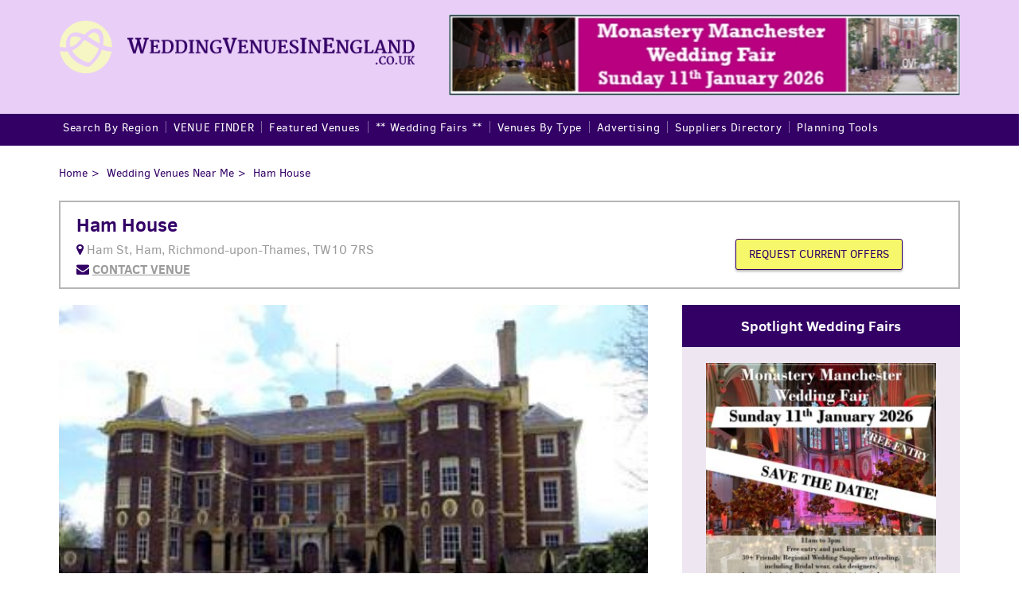

--- FILE ---
content_type: text/html; charset=UTF-8
request_url: https://www.weddingvenuesinengland.co.uk/venues/ham-house/
body_size: 30165
content:
<!DOCTYPE html>
<!--[if IEMobile 7 ]><html class="no-js iem7" manifest="default.appcache?v=1"><![endif]--> 
<!--[if lt IE 7 ]><html class="no-js ie6" lang="en"><![endif]--> 
<!--[if IE 7 ]><html class="no-js ie7" lang="en"><![endif]--> 
<!--[if IE 8 ]><html class="no-js ie8" lang="en"><![endif]--> 
<!--[if (gte IE 9)|(gt IEMobile 7)|!(IEMobile)|!(IE)]><!--><html class="no-js" lang="en"><!--<![endif]-->

  <head>
<meta name="google-site-verification" content="CBeASS2A6LCWkB8dFKx-ilPcW5Je4Nb8SYqt9NZLj2M" />
    <!--

      Description:
      Version:
      Author:

    //-->

    <meta charset="utf-8">
<script type="text/javascript">
/* <![CDATA[ */
var gform;gform||(document.addEventListener("gform_main_scripts_loaded",function(){gform.scriptsLoaded=!0}),document.addEventListener("gform/theme/scripts_loaded",function(){gform.themeScriptsLoaded=!0}),window.addEventListener("DOMContentLoaded",function(){gform.domLoaded=!0}),gform={domLoaded:!1,scriptsLoaded:!1,themeScriptsLoaded:!1,isFormEditor:()=>"function"==typeof InitializeEditor,callIfLoaded:function(o){return!(!gform.domLoaded||!gform.scriptsLoaded||!gform.themeScriptsLoaded&&!gform.isFormEditor()||(gform.isFormEditor()&&console.warn("The use of gform.initializeOnLoaded() is deprecated in the form editor context and will be removed in Gravity Forms 3.1."),o(),0))},initializeOnLoaded:function(o){gform.callIfLoaded(o)||(document.addEventListener("gform_main_scripts_loaded",()=>{gform.scriptsLoaded=!0,gform.callIfLoaded(o)}),document.addEventListener("gform/theme/scripts_loaded",()=>{gform.themeScriptsLoaded=!0,gform.callIfLoaded(o)}),window.addEventListener("DOMContentLoaded",()=>{gform.domLoaded=!0,gform.callIfLoaded(o)}))},hooks:{action:{},filter:{}},addAction:function(o,r,e,t){gform.addHook("action",o,r,e,t)},addFilter:function(o,r,e,t){gform.addHook("filter",o,r,e,t)},doAction:function(o){gform.doHook("action",o,arguments)},applyFilters:function(o){return gform.doHook("filter",o,arguments)},removeAction:function(o,r){gform.removeHook("action",o,r)},removeFilter:function(o,r,e){gform.removeHook("filter",o,r,e)},addHook:function(o,r,e,t,n){null==gform.hooks[o][r]&&(gform.hooks[o][r]=[]);var d=gform.hooks[o][r];null==n&&(n=r+"_"+d.length),gform.hooks[o][r].push({tag:n,callable:e,priority:t=null==t?10:t})},doHook:function(r,o,e){var t;if(e=Array.prototype.slice.call(e,1),null!=gform.hooks[r][o]&&((o=gform.hooks[r][o]).sort(function(o,r){return o.priority-r.priority}),o.forEach(function(o){"function"!=typeof(t=o.callable)&&(t=window[t]),"action"==r?t.apply(null,e):e[0]=t.apply(null,e)})),"filter"==r)return e[0]},removeHook:function(o,r,t,n){var e;null!=gform.hooks[o][r]&&(e=(e=gform.hooks[o][r]).filter(function(o,r,e){return!!(null!=n&&n!=o.tag||null!=t&&t!=o.priority)}),gform.hooks[o][r]=e)}});
/* ]]> */
</script>

    <meta http-equiv="X-UA-Compatible" content="IE=edge">


    <!-- #DNS prefetching -->
    <!-- http://csswizardry.com/2013/01/front-end-performance-for-web-designers-and-front-end-developers -->
    <link rel="dns-prefetch" href="//ajax.googleapis.com">
    <link rel="dns-prefetch" href="//use.typekit.net">
    <link rel="dns-prefetch" href="//google-analytics.com">

    <!-- #Asset Prefetching -->
    <!-- Fetch and Download Assets before requested by the user  -->
    <!-- http://csswizardry.com/2013/01/front-end-performance-for-web-designers-and-front-end-developers/#section:resource-prefetching -->
    <link rel="prefetch" href="">

    <!-- #Page Prefetching -->
    <!-- http://calendar.perfplanet.com/2012/speed-up-your-site-using-prefetching -->
    <link rel="prefetch" href="/">

    <!-- #Typekit -->

    
    
    <meta name="robots" content="all">

    <!-- Mobile Metas -->
    <meta name="viewport" content="width=device-width, user-scalable=1, initial-scale=1, maximum-scale=1">
    <meta name="apple-mobile-web-app-capable" content="yes">
    <!-- MS Tap Highlight for Windows Phones -->
    <!-- The tag is specific to Internet Explorer 10 on Windows Phone, and does not apply to Internet Explorer 10 on Windows. -->
    <!-- http://stackoverflow.com/questions/7508100/webkit-tap-highlight-color-in-windows-phone -->
    <meta name="msapplication-tap-highlight" content="no">
    <!-- Windows 8 Start Tile -->
    <meta name="application-name" content=""/>
    <meta name="msapplication-TileColor" content="#"/>
    <meta name="msapplication-TileImage" content="start.png"/>
    <!-- Place favicon.ico and apple-touch-icon(s) in the root directory -->
    <!-- http://mathiasbynens.be/notes/rel-shortcut-icon -->
    <!-- http://mathiasbynens.be/notes/touch-icons --> 
    <link rel="stylesheet" href="//maxcdn.bootstrapcdn.com/font-awesome/4.3.0/css/font-awesome.min.css">
    <!-- CSS, you gotta have style -->
    <link rel="shortcut icon" href="https://www.weddingvenuesinengland.co.uk/wp-content/themes/weddingvenuesinengland/assets/img/favicon.ico"/>
    <meta name='robots' content='index, follow, max-image-preview:large, max-snippet:-1, max-video-preview:-1' />

	<!-- This site is optimized with the Yoast SEO plugin v26.5 - https://yoast.com/wordpress/plugins/seo/ -->
	<title>Ham House Weddings | Offers | Packages | Photos | Fairs | Reviews</title>
	<meta name="description" content="Ham House Weddings, view this stunning wedding reception venue, with photos, wedding offers and packages, reviews, fairs, wedding brochures and video." />
	<link rel="canonical" href="https://www.weddingvenuesinengland.co.uk/venues/ham-house/" />
	<meta property="og:locale" content="en_GB" />
	<meta property="og:type" content="article" />
	<meta property="og:title" content="Ham House Weddings | Offers | Packages | Photos | Fairs | Reviews" />
	<meta property="og:description" content="Ham House Weddings, view this stunning wedding reception venue, with photos, wedding offers and packages, reviews, fairs, wedding brochures and video." />
	<meta property="og:url" content="https://www.weddingvenuesinengland.co.uk/venues/ham-house/" />
	<meta property="og:site_name" content="Wedding Venues in England" />
	<meta property="article:modified_time" content="2017-08-24T11:39:42+00:00" />
	<meta property="og:image" content="https://www.weddingvenuesinengland.co.uk/wp-content/uploads/2015/11/ham-house-weddings-1.jpg" />
	<meta property="og:image:width" content="340" />
	<meta property="og:image:height" content="227" />
	<meta property="og:image:type" content="image/jpeg" />
	<meta name="twitter:card" content="summary_large_image" />
	<script type="application/ld+json" class="yoast-schema-graph">{"@context":"https://schema.org","@graph":[{"@type":"WebPage","@id":"https://www.weddingvenuesinengland.co.uk/venues/ham-house/","url":"https://www.weddingvenuesinengland.co.uk/venues/ham-house/","name":"Ham House Weddings | Offers | Packages | Photos | Fairs | Reviews","isPartOf":{"@id":"https://www.weddingvenuesinengland.co.uk/#website"},"primaryImageOfPage":{"@id":"https://www.weddingvenuesinengland.co.uk/venues/ham-house/#primaryimage"},"image":{"@id":"https://www.weddingvenuesinengland.co.uk/venues/ham-house/#primaryimage"},"thumbnailUrl":"https://www.weddingvenuesinengland.co.uk/wp-content/uploads/2015/11/ham-house-weddings-1.jpg","datePublished":"2017-08-22T16:11:30+00:00","dateModified":"2017-08-24T11:39:42+00:00","description":"Ham House Weddings, view this stunning wedding reception venue, with photos, wedding offers and packages, reviews, fairs, wedding brochures and video.","breadcrumb":{"@id":"https://www.weddingvenuesinengland.co.uk/venues/ham-house/#breadcrumb"},"inLanguage":"en-GB","potentialAction":[{"@type":"ReadAction","target":["https://www.weddingvenuesinengland.co.uk/venues/ham-house/"]}]},{"@type":"ImageObject","inLanguage":"en-GB","@id":"https://www.weddingvenuesinengland.co.uk/venues/ham-house/#primaryimage","url":"https://www.weddingvenuesinengland.co.uk/wp-content/uploads/2015/11/ham-house-weddings-1.jpg","contentUrl":"https://www.weddingvenuesinengland.co.uk/wp-content/uploads/2015/11/ham-house-weddings-1.jpg","width":340,"height":227,"caption":"ham house"},{"@type":"BreadcrumbList","@id":"https://www.weddingvenuesinengland.co.uk/venues/ham-house/#breadcrumb","itemListElement":[{"@type":"ListItem","position":1,"name":"Home","item":"https://www.weddingvenuesinengland.co.uk/"},{"@type":"ListItem","position":2,"name":"Venues","item":"https://www.weddingvenuesinengland.co.uk/venues/"},{"@type":"ListItem","position":3,"name":"Ham House"}]},{"@type":"WebSite","@id":"https://www.weddingvenuesinengland.co.uk/#website","url":"https://www.weddingvenuesinengland.co.uk/","name":"Wedding Venues in England","description":"Directory of Wedding Venues in England","potentialAction":[{"@type":"SearchAction","target":{"@type":"EntryPoint","urlTemplate":"https://www.weddingvenuesinengland.co.uk/?s={search_term_string}"},"query-input":{"@type":"PropertyValueSpecification","valueRequired":true,"valueName":"search_term_string"}}],"inLanguage":"en-GB"}]}</script>
	<!-- / Yoast SEO plugin. -->


<link rel='dns-prefetch' href='//www.weddingvenuesinengland.co.uk' />
<link rel='dns-prefetch' href='//netdna.bootstrapcdn.com' />
<link rel="alternate" type="application/rss+xml" title="Wedding Venues in England &raquo; Feed" href="https://www.weddingvenuesinengland.co.uk/feed/" />
<link rel="alternate" type="application/rss+xml" title="Wedding Venues in England &raquo; Comments Feed" href="https://www.weddingvenuesinengland.co.uk/comments/feed/" />
<link rel="alternate" title="oEmbed (JSON)" type="application/json+oembed" href="https://www.weddingvenuesinengland.co.uk/wp-json/oembed/1.0/embed?url=https%3A%2F%2Fwww.weddingvenuesinengland.co.uk%2Fvenues%2Fham-house%2F" />
<link rel="alternate" title="oEmbed (XML)" type="text/xml+oembed" href="https://www.weddingvenuesinengland.co.uk/wp-json/oembed/1.0/embed?url=https%3A%2F%2Fwww.weddingvenuesinengland.co.uk%2Fvenues%2Fham-house%2F&#038;format=xml" />
<style id='wp-img-auto-sizes-contain-inline-css' type='text/css'>
img:is([sizes=auto i],[sizes^="auto," i]){contain-intrinsic-size:3000px 1500px}
/*# sourceURL=wp-img-auto-sizes-contain-inline-css */
</style>
<style id='wp-block-library-inline-css' type='text/css'>
:root{--wp-block-synced-color:#7a00df;--wp-block-synced-color--rgb:122,0,223;--wp-bound-block-color:var(--wp-block-synced-color);--wp-editor-canvas-background:#ddd;--wp-admin-theme-color:#007cba;--wp-admin-theme-color--rgb:0,124,186;--wp-admin-theme-color-darker-10:#006ba1;--wp-admin-theme-color-darker-10--rgb:0,107,160.5;--wp-admin-theme-color-darker-20:#005a87;--wp-admin-theme-color-darker-20--rgb:0,90,135;--wp-admin-border-width-focus:2px}@media (min-resolution:192dpi){:root{--wp-admin-border-width-focus:1.5px}}.wp-element-button{cursor:pointer}:root .has-very-light-gray-background-color{background-color:#eee}:root .has-very-dark-gray-background-color{background-color:#313131}:root .has-very-light-gray-color{color:#eee}:root .has-very-dark-gray-color{color:#313131}:root .has-vivid-green-cyan-to-vivid-cyan-blue-gradient-background{background:linear-gradient(135deg,#00d084,#0693e3)}:root .has-purple-crush-gradient-background{background:linear-gradient(135deg,#34e2e4,#4721fb 50%,#ab1dfe)}:root .has-hazy-dawn-gradient-background{background:linear-gradient(135deg,#faaca8,#dad0ec)}:root .has-subdued-olive-gradient-background{background:linear-gradient(135deg,#fafae1,#67a671)}:root .has-atomic-cream-gradient-background{background:linear-gradient(135deg,#fdd79a,#004a59)}:root .has-nightshade-gradient-background{background:linear-gradient(135deg,#330968,#31cdcf)}:root .has-midnight-gradient-background{background:linear-gradient(135deg,#020381,#2874fc)}:root{--wp--preset--font-size--normal:16px;--wp--preset--font-size--huge:42px}.has-regular-font-size{font-size:1em}.has-larger-font-size{font-size:2.625em}.has-normal-font-size{font-size:var(--wp--preset--font-size--normal)}.has-huge-font-size{font-size:var(--wp--preset--font-size--huge)}.has-text-align-center{text-align:center}.has-text-align-left{text-align:left}.has-text-align-right{text-align:right}.has-fit-text{white-space:nowrap!important}#end-resizable-editor-section{display:none}.aligncenter{clear:both}.items-justified-left{justify-content:flex-start}.items-justified-center{justify-content:center}.items-justified-right{justify-content:flex-end}.items-justified-space-between{justify-content:space-between}.screen-reader-text{border:0;clip-path:inset(50%);height:1px;margin:-1px;overflow:hidden;padding:0;position:absolute;width:1px;word-wrap:normal!important}.screen-reader-text:focus{background-color:#ddd;clip-path:none;color:#444;display:block;font-size:1em;height:auto;left:5px;line-height:normal;padding:15px 23px 14px;text-decoration:none;top:5px;width:auto;z-index:100000}html :where(.has-border-color){border-style:solid}html :where([style*=border-top-color]){border-top-style:solid}html :where([style*=border-right-color]){border-right-style:solid}html :where([style*=border-bottom-color]){border-bottom-style:solid}html :where([style*=border-left-color]){border-left-style:solid}html :where([style*=border-width]){border-style:solid}html :where([style*=border-top-width]){border-top-style:solid}html :where([style*=border-right-width]){border-right-style:solid}html :where([style*=border-bottom-width]){border-bottom-style:solid}html :where([style*=border-left-width]){border-left-style:solid}html :where(img[class*=wp-image-]){height:auto;max-width:100%}:where(figure){margin:0 0 1em}html :where(.is-position-sticky){--wp-admin--admin-bar--position-offset:var(--wp-admin--admin-bar--height,0px)}@media screen and (max-width:600px){html :where(.is-position-sticky){--wp-admin--admin-bar--position-offset:0px}}
/*wp_block_styles_on_demand_placeholder:69305185b228f*/
/*# sourceURL=wp-block-library-inline-css */
</style>
<style id='classic-theme-styles-inline-css' type='text/css'>
/*! This file is auto-generated */
.wp-block-button__link{color:#fff;background-color:#32373c;border-radius:9999px;box-shadow:none;text-decoration:none;padding:calc(.667em + 2px) calc(1.333em + 2px);font-size:1.125em}.wp-block-file__button{background:#32373c;color:#fff;text-decoration:none}
/*# sourceURL=/wp-includes/css/classic-themes.min.css */
</style>
<link rel='stylesheet' id='wp-components-css' href='https://www.weddingvenuesinengland.co.uk/wp/wp-includes/css/dist/components/style.min.css?ver=6.9' type='text/css' media='all' />
<link rel='stylesheet' id='wp-preferences-css' href='https://www.weddingvenuesinengland.co.uk/wp/wp-includes/css/dist/preferences/style.min.css?ver=6.9' type='text/css' media='all' />
<link rel='stylesheet' id='wp-block-editor-css' href='https://www.weddingvenuesinengland.co.uk/wp/wp-includes/css/dist/block-editor/style.min.css?ver=6.9' type='text/css' media='all' />
<link rel='stylesheet' id='popup-maker-block-library-style-css' href='https://www.weddingvenuesinengland.co.uk/wp-content/plugins/popup-maker/dist/packages/block-library-style.css?ver=dbea705cfafe089d65f1' type='text/css' media='all' />
<link rel='stylesheet' id='responsive-lightbox-tosrus-css' href='https://www.weddingvenuesinengland.co.uk/wp-content/plugins/responsive-lightbox/assets/tosrus/jquery.tosrus.min.css?ver=2.5.0' type='text/css' media='all' />
<link rel='stylesheet' id='font-awesome-css' href='//netdna.bootstrapcdn.com/font-awesome/4.1.0/css/font-awesome.css' type='text/css' media='screen' />
<link rel='stylesheet' id='taxonomy-image-plugin-public-css' href='https://www.weddingvenuesinengland.co.uk/wp-content/plugins/taxonomy-images/css/style.css?ver=0.9.6' type='text/css' media='screen' />
<link rel='stylesheet' id='bxslider-css-css' href='https://www.weddingvenuesinengland.co.uk/wp-content/themes/weddingvenuesinengland/assets/css/jquery.bxslider.css?ver=6.9' type='text/css' media='all' />
<link rel='stylesheet' id='slick-theme-css-css' href='https://www.weddingvenuesinengland.co.uk/wp-content/themes/weddingvenuesinengland/assets/css/slick-theme.css?ver=6.9' type='text/css' media='all' />
<link rel='stylesheet' id='slick-css-css' href='https://www.weddingvenuesinengland.co.uk/wp-content/themes/weddingvenuesinengland/assets/css/slick.css?ver=6.9' type='text/css' media='all' />
<link rel='stylesheet' id='styles-css-css' href='https://www.weddingvenuesinengland.co.uk/wp-content/themes/weddingvenuesinengland/assets/css/styles.css?ver=6.9' type='text/css' media='all' />
<link rel='stylesheet' id='lightslider-css-css' href='https://www.weddingvenuesinengland.co.uk/wp-content/themes/weddingvenuesinengland/assets/css/lightslider.css?ver=6.9' type='text/css' media='all' />
<link rel='stylesheet' id='tablepress-default-css' href='https://www.weddingvenuesinengland.co.uk/wp-content/tablepress-combined.min.css?ver=55' type='text/css' media='all' />
<link rel='stylesheet' id='tablepress-responsive-tables-css' href='https://www.weddingvenuesinengland.co.uk/wp-content/plugins/tablepress-responsive-tables/css/tablepress-responsive.min.css?ver=1.8' type='text/css' media='all' />
<link rel='stylesheet' id='addthis_all_pages-css' href='https://www.weddingvenuesinengland.co.uk/wp-content/plugins/addthis/frontend/build/addthis_wordpress_public.min.css?ver=6.9' type='text/css' media='all' />
<script type="text/javascript" src="https://www.weddingvenuesinengland.co.uk/wp/wp-includes/js/jquery/jquery.min.js?ver=3.7.1" id="jquery-core-js"></script>
<script type="text/javascript" src="https://www.weddingvenuesinengland.co.uk/wp/wp-includes/js/jquery/jquery-migrate.min.js?ver=3.4.1" id="jquery-migrate-js"></script>
<script type="text/javascript" src="https://www.weddingvenuesinengland.co.uk/wp-content/plugins/responsive-lightbox/assets/tosrus/jquery.tosrus.min.js?ver=2.5.0" id="responsive-lightbox-tosrus-js"></script>
<script type="text/javascript" src="https://www.weddingvenuesinengland.co.uk/wp/wp-includes/js/underscore.min.js?ver=1.13.7" id="underscore-js"></script>
<script type="text/javascript" src="https://www.weddingvenuesinengland.co.uk/wp-content/plugins/responsive-lightbox/assets/infinitescroll/infinite-scroll.pkgd.min.js?ver=4.0.1" id="responsive-lightbox-infinite-scroll-js"></script>
<script type="text/javascript" id="responsive-lightbox-js-before">
/* <![CDATA[ */
var rlArgs = {"script":"tosrus","selector":"lightbox","customEvents":"","activeGalleries":true,"effect":"fade","infinite":true,"keys":true,"autoplay":true,"pauseOnHover":false,"timeout":4000,"pagination":true,"paginationType":"thumbnails","closeOnClick":true,"woocommerce_gallery":false,"ajaxurl":"https:\/\/www.weddingvenuesinengland.co.uk\/wp\/wp-admin\/admin-ajax.php","nonce":"76e2406b4d","preview":false,"postId":162,"scriptExtension":false};

//# sourceURL=responsive-lightbox-js-before
/* ]]> */
</script>
<script type="text/javascript" src="https://www.weddingvenuesinengland.co.uk/wp-content/plugins/responsive-lightbox/js/front.js?ver=2.5.4" id="responsive-lightbox-js"></script>
<script type="text/javascript" src="https://www.weddingvenuesinengland.co.uk/wp-content/themes/weddingvenuesinengland/assets/js/lightslider.js?ver=6.9" id="lightslider-js-js"></script>
<link rel="https://api.w.org/" href="https://www.weddingvenuesinengland.co.uk/wp-json/" /><link rel="EditURI" type="application/rsd+xml" title="RSD" href="https://www.weddingvenuesinengland.co.uk/wp/xmlrpc.php?rsd" />
<meta name="generator" content="WordPress 6.9" />
<link rel='shortlink' href='https://www.weddingvenuesinengland.co.uk/?p=162' />
<!-- Facebook Pixel Code -->
<script>
  !function(f,b,e,v,n,t,s)
  {if(f.fbq)return;n=f.fbq=function(){n.callMethod?
  n.callMethod.apply(n,arguments):n.queue.push(arguments)};
  if(!f._fbq)f._fbq=n;n.push=n;n.loaded=!0;n.version='2.0';
  n.queue=[];t=b.createElement(e);t.async=!0;
  t.src=v;s=b.getElementsByTagName(e)[0];
  s.parentNode.insertBefore(t,s)}(window, document,'script',
  'https://connect.facebook.net/en_US/fbevents.js');
  fbq('init', '569945026486109');
  fbq('track', 'PageView');
</script>
<noscript><img height="1" width="1" style="display:none"
  src="https://www.facebook.com/tr?id=569945026486109&ev=PageView&noscript=1"
/></noscript>
<!-- End Facebook Pixel Code -->
<style>
.scroll-back-to-top-wrapper {
    position: fixed;
	opacity: 0;
	visibility: hidden;
	overflow: hidden;
	text-align: center;
	z-index: 99999999;
    background-color: #330066;
	color: #e9cef7;
	width: 40px;
	height: 38px;
	line-height: 38px;
	right: 5px;
	bottom: 5px;
	padding-top: 2px;
	border-top-left-radius: 5px;
	border-top-right-radius: 5px;
	border-bottom-right-radius: 5px;
	border-bottom-left-radius: 5px;
	-webkit-transition: all 0.5s ease-in-out;
	-moz-transition: all 0.5s ease-in-out;
	-ms-transition: all 0.5s ease-in-out;
	-o-transition: all 0.5s ease-in-out;
	transition: all 0.5s ease-in-out;
}
.scroll-back-to-top-wrapper:hover {
	background-color: #dcaaf7;
  color: #330066;
}
.scroll-back-to-top-wrapper.show {
    visibility:visible;
    cursor:pointer;
	opacity: 1.0;
}
.scroll-back-to-top-wrapper i.fa {
	line-height: inherit;
}
.scroll-back-to-top-wrapper .fa-lg {
	vertical-align: 0;
}
</style><script data-cfasync="false" type="text/javascript">if (window.addthis_product === undefined) { window.addthis_product = "wpp"; } if (window.wp_product_version === undefined) { window.wp_product_version = "wpp-6.2.7"; } if (window.addthis_share === undefined) { window.addthis_share = {}; } if (window.addthis_config === undefined) { window.addthis_config = {"data_track_clickback":true,"ignore_server_config":true,"ui_atversion":300}; } if (window.addthis_layers === undefined) { window.addthis_layers = {}; } if (window.addthis_layers_tools === undefined) { window.addthis_layers_tools = [{"share":{"counts":"none","numPreferredServices":5,"mobile":false,"position":"left","theme":"transparent"}},{"sharedock":{"counts":"one","numPreferredServices":5,"mobileButtonSize":"large","position":"bottom","theme":"transparent"}}]; } else { window.addthis_layers_tools.push({"share":{"counts":"none","numPreferredServices":5,"mobile":false,"position":"left","theme":"transparent"}}); window.addthis_layers_tools.push({"sharedock":{"counts":"one","numPreferredServices":5,"mobileButtonSize":"large","position":"bottom","theme":"transparent"}});  } if (window.addthis_plugin_info === undefined) { window.addthis_plugin_info = {"info_status":"enabled","cms_name":"WordPress","plugin_name":"Share Buttons by AddThis","plugin_version":"6.2.7","plugin_mode":"WordPress","anonymous_profile_id":"wp-4061d2a5fedf34bdddfbd73836cae137","page_info":{"template":"posts","post_type":"venue"},"sharing_enabled_on_post_via_metabox":false}; } 
                    (function() {
                      var first_load_interval_id = setInterval(function () {
                        if (typeof window.addthis !== 'undefined') {
                          window.clearInterval(first_load_interval_id);
                          if (typeof window.addthis_layers !== 'undefined' && Object.getOwnPropertyNames(window.addthis_layers).length > 0) {
                            window.addthis.layers(window.addthis_layers);
                          }
                          if (Array.isArray(window.addthis_layers_tools)) {
                            for (i = 0; i < window.addthis_layers_tools.length; i++) {
                              window.addthis.layers(window.addthis_layers_tools[i]);
                            }
                          }
                        }
                     },1000)
                    }());
                </script> <script data-cfasync="false" type="text/javascript" src="https://s7.addthis.com/js/300/addthis_widget.js#pubid=wp-4061d2a5fedf34bdddfbd73836cae137" async="async"></script><link rel="icon" href="https://www.weddingvenuesinengland.co.uk/wp-content/uploads/2016/03/cropped-wvies-apple-icon-1-32x32.jpg" sizes="32x32" />
<link rel="icon" href="https://www.weddingvenuesinengland.co.uk/wp-content/uploads/2016/03/cropped-wvies-apple-icon-1-192x192.jpg" sizes="192x192" />
<link rel="apple-touch-icon" href="https://www.weddingvenuesinengland.co.uk/wp-content/uploads/2016/03/cropped-wvies-apple-icon-1-180x180.jpg" />
<meta name="msapplication-TileImage" content="https://www.weddingvenuesinengland.co.uk/wp-content/uploads/2016/03/cropped-wvies-apple-icon-1-270x270.jpg" />
		<style type="text/css" id="wp-custom-css">
			#gallery-2 img {
	border: 2px solid #fff !important;
}
.pum-overlay.pum-active,
	.pum-overlay.pum-active .popmake.active {
    		display: block !important;
	}
.gform_legacy_markup_wrapper ul.gfield_checkbox li input[type='checkbox'] {
    width: auto;
    margin: 0 10px 0 0 !important;
}		</style>
		    <meta name="google-site-verification" content="WhsnAWR-a1VwNPgh5sGstWZZvLpltedi7q1JuXw3FEM" />
<script>
  (function(i,s,o,g,r,a,m){i['GoogleAnalyticsObject']=r;i[r]=i[r]||function(){
  (i[r].q=i[r].q||[]).push(arguments)},i[r].l=1*new Date();a=s.createElement(o),
  m=s.getElementsByTagName(o)[0];a.async=1;a.src=g;m.parentNode.insertBefore(a,m)
  })(window,document,'script','//www.google-analytics.com/analytics.js','ga');

  ga('create', 'UA-69225624-1', 'auto');
  ga('send', 'pageview');

</script>
<script>
/**
* Function that tracks a click on an outbound link in Analytics.
* This function takes a valid URL string as an argument, and uses that URL string
* as the event label. Setting the transport method to 'beacon' lets the hit be sent
* using 'navigator.sendBeacon' in browser that support it.
*/
var trackOutboundLink = function(url) {
   ga('send', 'event', 'outbound', 'click', url, {
     'transport': 'beacon',
     'hitCallback': function(){document.location = url;}
   });
}
</script> 

    </head>
  <body class="wp-singular venue-template-default single single-venue postid-162 wp-theme-weddingvenuesinengland">
    <header>
        <div class="grid header-top">
            <div class="grid__col--5 header-left">
                <a href="/" class="logo"><img src="https://www.weddingvenuesinengland.co.uk/wp-content/themes/weddingvenuesinengland/assets/img/logo.png" alt="Wedding Venues in England"></a>
            </div> 
            <div class="grid__col--7 header-right hidden-mobile">

                                <ul id="header-slider" class="bxslider">
                	                <li>
	                    <a href="https://www.weddingvenuesinengland.co.uk/wedding-fayre/monastery-manchester-wedding-fair/" target="_blank">
	                        <img width="555" height="88" src="https://www.weddingvenuesinengland.co.uk/wp-content/uploads/2025/10/monastery-manchester-wedding-fair-550-87-11-jan-2026.jpg" class="attachment-post-thumbnail size-post-thumbnail wp-post-image" alt="" decoding="async" srcset="https://www.weddingvenuesinengland.co.uk/wp-content/uploads/2025/10/monastery-manchester-wedding-fair-550-87-11-jan-2026.jpg 555w, https://www.weddingvenuesinengland.co.uk/wp-content/uploads/2025/10/monastery-manchester-wedding-fair-550-87-11-jan-2026-300x48.jpg 300w" sizes="(max-width: 555px) 100vw, 555px" />	                    </a>
					</li>
                	                <li>
	                    <a href="https://www.weddingvenuesinengland.co.uk/stockport-wedding-fair/" target="_blank">
	                        <img width="555" height="89" src="https://www.weddingvenuesinengland.co.uk/wp-content/uploads/2025/10/The-BIG-Stockport-wedding-fair-550-87-25-jan-26.jpg" class="attachment-post-thumbnail size-post-thumbnail wp-post-image" alt="" decoding="async" srcset="https://www.weddingvenuesinengland.co.uk/wp-content/uploads/2025/10/The-BIG-Stockport-wedding-fair-550-87-25-jan-26.jpg 555w, https://www.weddingvenuesinengland.co.uk/wp-content/uploads/2025/10/The-BIG-Stockport-wedding-fair-550-87-25-jan-26-300x48.jpg 300w" sizes="(max-width: 555px) 100vw, 555px" />	                    </a>
					</li>
                	                <li>
	                    <a href="/wedding-fayre/shrigley-hall-hotel-wedding-fairs/" target="_blank">
	                        <img width="555" height="88" src="https://www.weddingvenuesinengland.co.uk/wp-content/uploads/2025/10/shrigley-hall-hotel-wedding-fair-550-87-4-Jan-26.jpg" class="attachment-post-thumbnail size-post-thumbnail wp-post-image" alt="" decoding="async" srcset="https://www.weddingvenuesinengland.co.uk/wp-content/uploads/2025/10/shrigley-hall-hotel-wedding-fair-550-87-4-Jan-26.jpg 555w, https://www.weddingvenuesinengland.co.uk/wp-content/uploads/2025/10/shrigley-hall-hotel-wedding-fair-550-87-4-Jan-26-300x48.jpg 300w" sizes="(max-width: 555px) 100vw, 555px" />	                    </a>
					</li>
                	                <li>
	                    <a href="/wedding-fayre/mere-court-hotel-wedding-fairs/" target="_blank">
	                        <img width="555" height="87" src="https://www.weddingvenuesinengland.co.uk/wp-content/uploads/2025/10/mere-court-hotel-wedding-fair-550-87-18-jan-26.jpg" class="attachment-post-thumbnail size-post-thumbnail wp-post-image" alt="" decoding="async" srcset="https://www.weddingvenuesinengland.co.uk/wp-content/uploads/2025/10/mere-court-hotel-wedding-fair-550-87-18-jan-26.jpg 555w, https://www.weddingvenuesinengland.co.uk/wp-content/uploads/2025/10/mere-court-hotel-wedding-fair-550-87-18-jan-26-300x47.jpg 300w" sizes="(max-width: 555px) 100vw, 555px" />	                    </a>
					</li>
                                </ul>

            </div>           
        </div>
        <nav class="navbar" role="navigation">
            <div class="grid">
                <div class="grid__col--12">
                    <ul id="menu" class="nav"><li id="menu-item-54" class="menu-item menu-item-type-post_type menu-item-object-page menu-item-has-children menu-item-54"><a href="https://www.weddingvenuesinengland.co.uk/near-me/">Search By Region</a>
<ul class="sub-menu">
	<li id="menu-item-11122" class="menu-item menu-item-type-post_type menu-item-object-page menu-item-11122"><a href="https://www.weddingvenuesinengland.co.uk/wedding-venue-date-availability-checker/">Search by Date Availability</a></li>
	<li id="menu-item-12425" class="menu-item menu-item-type-post_type menu-item-object-page menu-item-12425"><a href="https://www.weddingvenuesinengland.co.uk/wedding-packages-checker/">Search by Packages Type</a></li>
	<li id="menu-item-23356" class="menu-item menu-item-type-post_type menu-item-object-page menu-item-23356"><a href="https://www.weddingvenuesinengland.co.uk/wedding-venue-budget-finder/">Search by Packages Price</a></li>
</ul>
</li>
<li id="menu-item-7220" class="menu-item menu-item-type-post_type menu-item-object-page menu-item-7220"><a href="https://www.weddingvenuesinengland.co.uk/venue-finder/">VENUE FINDER</a></li>
<li id="menu-item-13512" class="menu-item menu-item-type-post_type menu-item-object-page menu-item-has-children menu-item-13512"><a href="https://www.weddingvenuesinengland.co.uk/spotlight-wedding-venues/">Featured Venues</a>
<ul class="sub-menu">
	<li id="menu-item-17941" class="menu-item menu-item-type-post_type menu-item-object-venue menu-item-17941"><a href="https://www.weddingvenuesinengland.co.uk/venues/shrigley-hall-hotel/">Shrigley Hall Hotel</a></li>
	<li id="menu-item-13909" class="menu-item menu-item-type-post_type menu-item-object-venue menu-item-13909"><a href="https://www.weddingvenuesinengland.co.uk/venues/the-monastery-manchester/">Monastery Manchester</a></li>
	<li id="menu-item-13907" class="menu-item menu-item-type-post_type menu-item-object-venue menu-item-13907"><a href="https://www.weddingvenuesinengland.co.uk/venues/mere-court-hotel/">Mere Court Hotel</a></li>
	<li id="menu-item-23811" class="menu-item menu-item-type-post_type menu-item-object-page menu-item-23811"><a href="https://www.weddingvenuesinengland.co.uk/stockport-wedding-fair/">Stockport County FC</a></li>
	<li id="menu-item-17848" class="menu-item menu-item-type-post_type menu-item-object-venue menu-item-17848"><a href="https://www.weddingvenuesinengland.co.uk/venues/hollin-house-hotel/">Hollin House Hotel</a></li>
	<li id="menu-item-29196" class="menu-item menu-item-type-custom menu-item-object-custom menu-item-29196"><a href="https://www.weddingvenuesinengland.co.uk/wedding-fayre/the-north-west-wedding-fair/">Salford Stadium</a></li>
	<li id="menu-item-30412" class="menu-item menu-item-type-custom menu-item-object-custom menu-item-30412"><a href="https://www.weddingvenuesinengland.co.uk/the-big-warrington-wedding-fair/">Halliwell Jones Stadium</a></li>
	<li id="menu-item-26872" class="menu-item menu-item-type-post_type menu-item-object-venue menu-item-26872"><a href="https://www.weddingvenuesinengland.co.uk/venues/cottons-hotel/">Cottons Hotel and Spa</a></li>
	<li id="menu-item-28793" class="menu-item menu-item-type-post_type menu-item-object-venue menu-item-28793"><a href="https://www.weddingvenuesinengland.co.uk/venues/the-astley-bank-hotel/">The Astley Bank Hotel</a></li>
</ul>
</li>
<li id="menu-item-4612" class="menu-item menu-item-type-custom menu-item-object-custom menu-item-has-children menu-item-4612"><a href="/wedding-fayres-near-me/">** Wedding Fairs **</a>
<ul class="sub-menu">
	<li id="menu-item-21670" class="menu-item menu-item-type-custom menu-item-object-custom menu-item-21670"><a href="https://www.weddingvenuesinengland.co.uk/wedding-fair-exhibitor-enquiry/">>> Exhibitor Enquiry</a></li>
	<li id="menu-item-31051" class="menu-item menu-item-type-custom menu-item-object-custom menu-item-31051"><a href="https://www.weddingvenuesinengland.co.uk/wedding-fayre/shrigley-hall-hotel-wedding-fairs/">Shrigley Hall: 4th Jan</a></li>
	<li id="menu-item-31052" class="menu-item menu-item-type-custom menu-item-object-custom menu-item-31052"><a href="https://www.weddingvenuesinengland.co.uk/monastery-manchester-fair/">The Monastery: 11th Jan</a></li>
	<li id="menu-item-31053" class="menu-item menu-item-type-custom menu-item-object-custom menu-item-31053"><a href="https://www.weddingvenuesinengland.co.uk/mere-court-hotel-wedding-fair/">Mere Court Hotel: 18th Jan</a></li>
	<li id="menu-item-31054" class="menu-item menu-item-type-custom menu-item-object-custom menu-item-31054"><a href="https://www.weddingvenuesinengland.co.uk/stockport-wedding-fair/">BIG Stockport: 25th Jan</a></li>
	<li id="menu-item-31055" class="menu-item menu-item-type-custom menu-item-object-custom menu-item-31055"><a href="https://www.weddingvenuesinengland.co.uk/wedding-fayre/hollin-house-hotel-wedding-fairs/">Hollin House Hotel: 1st Feb</a></li>
	<li id="menu-item-31056" class="menu-item menu-item-type-custom menu-item-object-custom menu-item-31056"><a href="https://www.weddingvenuesinengland.co.uk/wedding-fayre/the-north-west-wedding-fair/">The North West: Feb/Mar (tbc)</a></li>
	<li id="menu-item-30293" class="menu-item menu-item-type-custom menu-item-object-custom menu-item-30293"><a href="https://www.weddingvenuesinengland.co.uk/the-big-warrington-wedding-fair/">BIG Warrington: Feb/Mar (tbc)</a></li>
	<li id="menu-item-31057" class="menu-item menu-item-type-custom menu-item-object-custom menu-item-31057"><a href="https://www.weddingvenuesinengland.co.uk/cottons-hotel-and-spa-wedding-fair/">Cottons Hotel: 8th Mar</a></li>
	<li id="menu-item-31087" class="menu-item menu-item-type-custom menu-item-object-custom menu-item-31087"><a href="https://www.weddingvenuesinengland.co.uk/wedding-fayre/astley-bank-hotel-wedding-fairs/">Astley Bank Hotel: 10th May</a></li>
	<li id="menu-item-14592" class="menu-item menu-item-type-custom menu-item-object-custom menu-item-14592"><a href="https://www.weddingvenuesinengland.co.uk/wedding-fayre/featured-wedding-fairs/">************************</a></li>
	<li id="menu-item-13994" class="menu-item menu-item-type-post_type menu-item-object-wedding-fayre menu-item-13994"><a href="https://www.weddingvenuesinengland.co.uk/wedding-fayre/featured-wedding-fairs/">Featured Wedding Fairs</a></li>
	<li id="menu-item-5898" class="menu-item menu-item-type-post_type menu-item-object-page menu-item-5898"><a href="https://www.weddingvenuesinengland.co.uk/wedding-fayres-in-cheshire/">Wedding Fairs Northwest</a></li>
	<li id="menu-item-17613" class="menu-item menu-item-type-post_type menu-item-object-page menu-item-17613"><a href="https://www.weddingvenuesinengland.co.uk/wedding-fairs-near-me/">Wedding Fairs England</a></li>
	<li id="menu-item-6407" class="menu-item menu-item-type-post_type menu-item-object-page menu-item-6407"><a href="https://www.weddingvenuesinengland.co.uk/wedding-fayres-in-midlands/">Wedding Fairs Midlands</a></li>
</ul>
</li>
<li id="menu-item-6118" class="menu-item menu-item-type-custom menu-item-object-custom menu-item-has-children menu-item-6118"><a href="https://www.weddingvenuesinengland.co.uk/wedding-venues-england/">Venues By Type</a>
<ul class="sub-menu">
	<li id="menu-item-23358" class="menu-item menu-item-type-post_type menu-item-object-page menu-item-23358"><a href="https://www.weddingvenuesinengland.co.uk/wedding-venue-budget-finder/">OFFERS BY BUDGET</a></li>
	<li id="menu-item-12424" class="menu-item menu-item-type-post_type menu-item-object-page menu-item-12424"><a href="https://www.weddingvenuesinengland.co.uk/wedding-packages-checker/">WEDDING PACKAGES</a></li>
	<li id="menu-item-6126" class="menu-item menu-item-type-custom menu-item-object-custom menu-item-6126"><a href="https://www.weddingvenuesinengland.co.uk/wedding-venue-date-availability-checker/">AVAILABILITY CHECKER</a></li>
	<li id="menu-item-4800" class="menu-item menu-item-type-custom menu-item-object-custom menu-item-4800"><a href="/type/wedding-venues-offers/">VENUES WITH PACKAGES</a></li>
	<li id="menu-item-7967" class="menu-item menu-item-type-custom menu-item-object-custom menu-item-7967"><a href="https://www.weddingvenuesinengland.co.uk/type/hen-spa-days/">HEN SPA DAYS</a></li>
	<li id="menu-item-6119" class="menu-item menu-item-type-custom menu-item-object-custom menu-item-6119"><a href="https://www.weddingvenuesinengland.co.uk/capacity/large-wedding-venues/">VENUES (200+ GUESTS)</a></li>
	<li id="menu-item-6121" class="menu-item menu-item-type-custom menu-item-object-custom menu-item-6121"><a href="https://www.weddingvenuesinengland.co.uk/type/venues-with-videos/">VENUES WITH VIDEO</a></li>
</ul>
</li>
<li id="menu-item-5581" class="menu-item menu-item-type-post_type menu-item-object-page menu-item-has-children menu-item-5581"><a href="https://www.weddingvenuesinengland.co.uk/advertise-your-wedding-venue/">Advertising</a>
<ul class="sub-menu">
	<li id="menu-item-17068" class="menu-item menu-item-type-custom menu-item-object-custom menu-item-17068"><a href="https://www.weddingvenuesinengland.co.uk/advertise-your-wedding-venue/">Wedding Venues</a></li>
	<li id="menu-item-17067" class="menu-item menu-item-type-post_type menu-item-object-page menu-item-17067"><a href="https://www.weddingvenuesinengland.co.uk/wedding-supplier-listing-enquiry/">Wedding Suppliers</a></li>
</ul>
</li>
<li id="menu-item-20943" class="menu-item menu-item-type-custom menu-item-object-custom menu-item-has-children menu-item-20943"><a href="https://www.weddingvenuesinengland.co.uk/suppliers/">Suppliers Directory</a>
<ul class="sub-menu">
	<li id="menu-item-20944" class="menu-item menu-item-type-custom menu-item-object-custom menu-item-20944"><a href="https://www.weddingvenuesinengland.co.uk/suppliers/">All Wedding Suppliers</a></li>
	<li id="menu-item-17279" class="menu-item menu-item-type-post_type menu-item-object-page menu-item-17279"><a href="https://www.weddingvenuesinengland.co.uk/north-west-wedding-suppliers-magazine/">Download Free e-Magazine</a></li>
	<li id="menu-item-23839" class="menu-item menu-item-type-post_type menu-item-object-page menu-item-23839"><a href="https://www.weddingvenuesinengland.co.uk/north-west-bridalwear-boutiques-guide/">Bridalwear Boutiques Guide</a></li>
</ul>
</li>
<li id="menu-item-49" class="menu-item menu-item-type-post_type menu-item-object-page menu-item-has-children menu-item-49"><a href="https://www.weddingvenuesinengland.co.uk/wedding-planning-tools/">Planning Tools</a>
<ul class="sub-menu">
	<li id="menu-item-11119" class="menu-item menu-item-type-post_type menu-item-object-page menu-item-11119"><a href="https://www.weddingvenuesinengland.co.uk/wedding-venue-date-availability-checker/">Availability Checker</a></li>
	<li id="menu-item-5176" class="menu-item menu-item-type-custom menu-item-object-custom menu-item-5176"><a href="/venue-finder/">Venue Finder</a></li>
	<li id="menu-item-48" class="menu-item menu-item-type-post_type menu-item-object-page menu-item-48"><a href="https://www.weddingvenuesinengland.co.uk/wedding-budget-planner/">Budget Planner</a></li>
	<li id="menu-item-47" class="menu-item menu-item-type-post_type menu-item-object-page menu-item-47"><a href="https://www.weddingvenuesinengland.co.uk/wedding-timeline-planner/">Timeline Planner</a></li>
	<li id="menu-item-10750" class="menu-item menu-item-type-custom menu-item-object-custom menu-item-10750"><a href="https://www.weddingvenuesinengland.co.uk/suppliers/">Wedding Suppliers</a></li>
	<li id="menu-item-46" class="menu-item menu-item-type-post_type menu-item-object-page menu-item-46"><a href="https://www.weddingvenuesinengland.co.uk/guest-seating-planner/">Seating Planner</a></li>
	<li id="menu-item-10157" class="menu-item menu-item-type-custom menu-item-object-custom menu-item-10157"><a href="https://www.weddingvenuesinengland.co.uk/wedding-fayres-near-me/">Wedding Fayres</a></li>
	<li id="menu-item-5582" class="menu-item menu-item-type-post_type menu-item-object-page menu-item-5582"><a href="https://www.weddingvenuesinengland.co.uk/calendar/">Dates Calendar</a></li>
</ul>
</li>
</ul>                </div>  
            </div> 
        </nav>
    </header>

        <div class="grid visible-mobile">
            <div class="grid__col--12">

                                <ul id="header-slider-2" class="bxslider">
                                    <li>
	                    <a href="https://www.weddingvenuesinengland.co.uk/wedding-fayre/monastery-manchester-wedding-fair/" target="_blank">
	                        <img width="555" height="88" src="https://www.weddingvenuesinengland.co.uk/wp-content/uploads/2025/10/monastery-manchester-wedding-fair-550-87-11-jan-2026.jpg" class="attachment-post-thumbnail size-post-thumbnail wp-post-image" alt="" decoding="async" srcset="https://www.weddingvenuesinengland.co.uk/wp-content/uploads/2025/10/monastery-manchester-wedding-fair-550-87-11-jan-2026.jpg 555w, https://www.weddingvenuesinengland.co.uk/wp-content/uploads/2025/10/monastery-manchester-wedding-fair-550-87-11-jan-2026-300x48.jpg 300w" sizes="(max-width: 555px) 100vw, 555px" />	                    </a>
                    </li>
                                    <li>
	                    <a href="https://www.weddingvenuesinengland.co.uk/stockport-wedding-fair/" target="_blank">
	                        <img width="555" height="89" src="https://www.weddingvenuesinengland.co.uk/wp-content/uploads/2025/10/The-BIG-Stockport-wedding-fair-550-87-25-jan-26.jpg" class="attachment-post-thumbnail size-post-thumbnail wp-post-image" alt="" decoding="async" srcset="https://www.weddingvenuesinengland.co.uk/wp-content/uploads/2025/10/The-BIG-Stockport-wedding-fair-550-87-25-jan-26.jpg 555w, https://www.weddingvenuesinengland.co.uk/wp-content/uploads/2025/10/The-BIG-Stockport-wedding-fair-550-87-25-jan-26-300x48.jpg 300w" sizes="(max-width: 555px) 100vw, 555px" />	                    </a>
                    </li>
                                    <li>
	                    <a href="/wedding-fayre/shrigley-hall-hotel-wedding-fairs/" target="_blank">
	                        <img width="555" height="88" src="https://www.weddingvenuesinengland.co.uk/wp-content/uploads/2025/10/shrigley-hall-hotel-wedding-fair-550-87-4-Jan-26.jpg" class="attachment-post-thumbnail size-post-thumbnail wp-post-image" alt="" decoding="async" srcset="https://www.weddingvenuesinengland.co.uk/wp-content/uploads/2025/10/shrigley-hall-hotel-wedding-fair-550-87-4-Jan-26.jpg 555w, https://www.weddingvenuesinengland.co.uk/wp-content/uploads/2025/10/shrigley-hall-hotel-wedding-fair-550-87-4-Jan-26-300x48.jpg 300w" sizes="(max-width: 555px) 100vw, 555px" />	                    </a>
                    </li>
                                    <li>
	                    <a href="/wedding-fayre/mere-court-hotel-wedding-fairs/" target="_blank">
	                        <img width="555" height="87" src="https://www.weddingvenuesinengland.co.uk/wp-content/uploads/2025/10/mere-court-hotel-wedding-fair-550-87-18-jan-26.jpg" class="attachment-post-thumbnail size-post-thumbnail wp-post-image" alt="" decoding="async" srcset="https://www.weddingvenuesinengland.co.uk/wp-content/uploads/2025/10/mere-court-hotel-wedding-fair-550-87-18-jan-26.jpg 555w, https://www.weddingvenuesinengland.co.uk/wp-content/uploads/2025/10/mere-court-hotel-wedding-fair-550-87-18-jan-26-300x47.jpg 300w" sizes="(max-width: 555px) 100vw, 555px" />	                    </a>
                    </li>
                				</ul>
            </div>
        </div>

                <div class="grid">
            <div class="grid__col--12">
        <ol class="breadcrumb"><!-- Breadcrumb NavXT 7.4.1 -->
<li class="home"><span typeof="v:Breadcrumb"><a rel="v:url" property="v:title" title="Go to Wedding Venues in England." href="https://www.weddingvenuesinengland.co.uk" class="home">Home</a></span></li>
<li class="venue-root post post-venue"><span typeof="v:Breadcrumb"><a rel="v:url" property="v:title" title="Go to Wedding Venues Near Me." href="https://www.weddingvenuesinengland.co.uk/near-me/">Wedding Venues Near Me</a></span></li>
<li class="post post-venue current-item"><span typeof="v:Breadcrumb"><span property="v:title">Ham House</span></span></li>
</ol>        
        
        </div>      
    </div>
        
    <script type='text/javascript'>

    function benefitClick(sElementId, iChecked) {

  var sSubElement = sElementId.replace('outer','inner');
  
  var eDiv = document.getElementById(sSubElement);
  if (iChecked) {
      // Turned on the checkbox
      eDiv.style.display = 'block'; // show (feel free to replace with fancy jquery as needed)
  } else {
      // Turned off the checkbox
      eDiv.style.display = 'none'; // hide (feel free to replace with fancy jquery as needed)
  }
    }

    //-->
    
    jQuery( document ).ready(function($) {

	    jQuery('#image-gallery').lightSlider({
	        gallery:true,
	        item:1,
	        thumbItem:6,
	        slideMargin: 0,
	        speed:500,
	        auto:true,
	        loop:true,
	        pause: 4000,
	        onSliderLoad: function() {
	            jQuery('#image-gallery').removeClass('cS-hidden');
	        }  
	    });
	    
    	jQuery('#tab-container').easytabs();

    
    });
        
    
</script>
	<section class="content">
	    <div itemscope itemtype="http://schema.org/Place">

        <div class="grid">

            <div class="grid__col--12">                  
                  
                    
              							



                                 
                        
              <div class="venue-details">
                <div class="frame">
                	<p><a class="single-venue-button" href="#request-brochure">Request Current Offers</a></p>
                </div>
                <h1><span itemprop="name">Ham House</span></h1>
                                <p><i class="fa fa-map-marker"></i> <span>Ham St, Ham, Richmond-upon-Thames, TW10 7RS</span><br> 
                 <span style="display: inline-block;"><i class="fa fa-envelope"></i> <a style="text-decoration: underline; font-weight: bold; text-transform: uppercase;" href="#request-brochure">Contact Venue</a></span></p>
              </div>
				
            </div>
            </div>
        <div class="grid">

            <div class="grid__col--8">
                <div class="content-page">
            
	
			       		                <ul id="image-gallery" class="gallery list-unstyled cS-hidden">
		                <li data-thumb="https://www.weddingvenuesinengland.co.uk/wp-content/uploads/2015/11/ham-house-weddings-1-150x150.jpg"><img src="https://www.weddingvenuesinengland.co.uk/wp/wp-content/uploads/2015/11/ham-house-weddings-1.jpg" /></li>		                </ul>
	                                
                
                
                      <div class="venue-cta" id="venuecta">
                      <p> <a class="btn--default" href="#request-brochure">Click Here to Request your free Brochure & Offers</a></p>
                      </div>
					  <div id="wedding-offers"></div>

                      <!-- Tabs -->
                    
                        <div id="tab-container" class="tab-container">
                          
                          <ul class='etabs clearfix'>
                                                          <li class='tab'><a href="#overview">Overview</a></li>
                                                                                 
                            						    	<li class='tab'><a href="#packages">Offers/Packages</a></li>
                                
                            							                               
                            						    	<li class='tab'><a href="#late">Check Availability</a></li>
                                                        						    	<li class='tab'><a href="#fayres">Wedding Fairs</a></li>
                             
                                
                            <li id="brochure-tab" class="tab"><a href="#brochure">Request Offers</a></li>                                                                                                        
                          </ul>

                                                      <div id="overview">
                              <h2>Overview</h2>

							<tr><th></th><td></td></tr>

							                          
	                           
                          	<div itemprop="description"><h3><u> Ham House Weddings</u></h3>
<p>Situated on the right bank of the river Thames in close proximity to Richmond and Central London, Ham House is unique as the most complete survival of 17<sup>th</sup> century fashion. Built in 1610, it was enlarged in the 1670’s when it was at the heart of Restoration court life. It was then occupied by the same family until 1948 when it was bequeathed to the National Trust.</p>
<p>The formal garden is significant for its survival within the area known as the cradle of the English Landscape Movement.</p>
<p><strong><u> Facilities</u></strong></p>
<ul>
<li>Civil license—yes</li>
</ul>
<p><u><strong> Reception capacity</strong></u></p>
<ul>
<li>Table Dining— Functions room 60 max</li>
<li>Buffet Style— Functions room 90 max</li>
<li>Marquee— up to 400</li>
</ul>
<p><u><strong> Wedding season availability</strong></u></p>
<ul>
<li>All year</li>
</ul>
<p><u><strong> Directions by road</strong></u></p>
<p>On south bank of the Thames, W of A307, between Richmond and Kingston; Ham gate exit of Richmond Park, readily accessible from M3, M4 and M25.</p>
<p><u><strong> Directions by rail</strong></u></p>
<p>Richmond mainline and London Underground (District Line) Station then bus 371 to Royal Oak Pub (Ham Street), taxi or walk 1.5 miles via Thames towpath (2ml by road).</p>
<p><u><strong> Directions by air</strong></u></p>
<p>Nearest airport: London Heathrow</p>
<p><u><strong> Additional Wedding services</strong></u></p>
<ul>
<li>Appointed Catering and Marquee supplier</li>
<li>List of recommended florists and photographers</li>
</ul>
<p><u><strong> Local Places of Interest</strong></u></p>
<p>Nearest National Trust property Osterley Park</p>
<p>All images provided by NTPL.</p>
<p>Copyright The National Trust, please contact Production Co-ordinator (t) 01284 747584 for permission to use the images'.</p>
                          	
                          	</div>
                            


                            </div>
                         	
                                                                              <div id="packages">
                            <h2>Offers/Packages</h2>
                                                         	
                             	<div class="at-above-post addthis_tool" data-url="https://www.weddingvenuesinengland.co.uk/venues/ham-house/"></div>
                <div class='gf_browser_chrome gform_wrapper gform_legacy_markup_wrapper gform-theme--no-framework page-form_wrapper' data-form-theme='legacy' data-form-index='0' id='gform_wrapper_26' ><div id='gf_26' class='gform_anchor' tabindex='-1'></div>
                        <div class='gform_heading'>
                            <h3 class="gform_title">Wedding Packages Checker</h3>
                            <p class='gform_description'></p>
                        </div><form method='post' enctype='multipart/form-data' target='gform_ajax_frame_26' id='gform_26' class='page-form' action='/venues/ham-house/#gf_26' data-formid='26' novalidate> 
 <input type='hidden' class='gforms-pum' value='{"closepopup":false,"closedelay":0,"openpopup":false,"openpopup_id":0}' />
                        <div class='gform-body gform_body'><ul id='gform_fields_26' class='gform_fields top_label form_sublabel_below description_below validation_below'><li id="field_26_31" class="gfield gfield--type-honeypot gform_validation_container field_sublabel_below gfield--has-description field_description_below field_validation_below gfield_visibility_visible"  ><label class='gfield_label gform-field-label' for='input_26_31'>Phone</label><div class='ginput_container'><input name='input_31' id='input_26_31' type='text' value='' autocomplete='new-password'/></div><div class='gfield_description' id='gfield_description_26_31'>This field is for validation purposes and should be left unchanged.</div></li><li id="field_26_21" class="gfield gfield--type-html gfield--input-type-html gfield_html gfield_html_formatted gfield_no_follows_desc field_sublabel_below gfield--no-description field_description_below field_validation_below gfield_visibility_visible"  >If you have a preferred type of "Wedding Package" and specific date(s) in mind for your wedding, you can save time and contact this venue directly via the following form to check availability; the venue will respond to you directly.</li><li id="field_26_26" class="gfield gfield--type-date gfield--input-type-date gfield--input-type-datepicker gfield--datepicker-default-icon gf_right_half gfield_contains_required field_sublabel_below gfield--no-description field_description_below field_validation_below gfield_visibility_visible"  ><label class='gfield_label gform-field-label' for='input_26_26'>1st Choice Date (Required)<span class="gfield_required"><span class="gfield_required gfield_required_asterisk">*</span></span></label><div class='ginput_container ginput_container_date'>
                            <input name='input_26' id='input_26_26' type='text' value='' class='datepicker gform-datepicker dmy_dash datepicker_with_icon gdatepicker_with_icon' tabindex='45'  placeholder='dd-mm-yyyy' aria-describedby="input_26_26_date_format" aria-invalid="false" aria-required="true"/>
                            <span id='input_26_26_date_format' class='screen-reader-text'>DD dash MM dash YYYY</span>
                        </div>
                        <input type='hidden' id='gforms_calendar_icon_input_26_26' class='gform_hidden' value='https://www.weddingvenuesinengland.co.uk/wp-content/plugins/gravityforms/images/datepicker/datepicker.svg'/></li><li id="field_26_27" class="gfield gfield--type-date gfield--input-type-date gfield--input-type-datepicker gfield--datepicker-default-icon gf_left_half field_sublabel_below gfield--no-description field_description_below field_validation_below gfield_visibility_visible"  ><label class='gfield_label gform-field-label' for='input_26_27'>2nd Choice Date (Optional)</label><div class='ginput_container ginput_container_date'>
                            <input name='input_27' id='input_26_27' type='text' value='' class='datepicker gform-datepicker dmy_dash datepicker_with_icon gdatepicker_with_icon' tabindex='46'  placeholder='dd-mm-yyyy' aria-describedby="input_26_27_date_format" aria-invalid="false" />
                            <span id='input_26_27_date_format' class='screen-reader-text'>DD dash MM dash YYYY</span>
                        </div>
                        <input type='hidden' id='gforms_calendar_icon_input_26_27' class='gform_hidden' value='https://www.weddingvenuesinengland.co.uk/wp-content/plugins/gravityforms/images/datepicker/datepicker.svg'/></li><li id="field_26_23" class="gfield gfield--type-text gfield--input-type-text gfield--width-full gfield_contains_required field_sublabel_below gfield--no-description field_description_below field_validation_below gfield_visibility_visible"  ><label class='gfield_label gform-field-label' for='input_26_23'>Guest Numbers (Day/Eve)<span class="gfield_required"><span class="gfield_required gfield_required_asterisk">*</span></span></label><div class='ginput_container ginput_container_text'><input name='input_23' id='input_26_23' type='text' value='' class='large'   tabindex='47'  aria-required="true" aria-invalid="false"   /></div></li><li id="field_26_22" class="gfield gfield--type-select gfield--input-type-select gfield--width-full field_sublabel_below gfield--no-description field_description_below field_validation_below gfield_visibility_visible"  ><label class='gfield_label gform-field-label' for='input_26_22'>Preferred Wedding Offer (Optional)</label><div class='ginput_container ginput_container_select'><select name='input_22' id='input_26_22' class='large gfield_select' tabindex='48'    aria-invalid="false" ><option value='' selected='selected' class='gf_placeholder'>Please Select</option><option value='Inclusive Set Price Offers' >Inclusive Set Price Offers</option><option value='2025 Availability Offers' >2025 Availability Offers</option><option value='2026 Availability Offers' >2026 Availability Offers</option><option value='2027 Availability Offers' >2027 Availability Offers</option><option value='Evening/Twilight Offers' >Evening/Twilight Offers</option><option value='Winter Wedding Offers' >Winter Wedding Offers</option><option value='Mon-Thurs Wedding Offers' >Mon-Thurs Wedding Offers</option></select></div></li><li id="field_26_30" class="gfield gfield--type-select gfield--input-type-select gfield--width-full field_sublabel_below gfield--no-description field_description_below field_validation_below gfield_visibility_visible"  ><label class='gfield_label gform-field-label' for='input_26_30'>Approx. Venue/Offer Budget (Optional)</label><div class='ginput_container ginput_container_select'><select name='input_30' id='input_26_30' class='large gfield_select' tabindex='49'    aria-invalid="false" ><option value='' selected='selected' class='gf_placeholder'>Please Select</option><option value='£5,000 to £7,500' >£5,000 to £7,500</option><option value='£7,500 to £10,000' >£7,500 to £10,000</option><option value='£10,000+' >£10,000+</option></select></div></li><li id="field_26_19" class="gfield gfield--type-checkbox gfield--type-choice gfield--input-type-checkbox gfield--width-full field_sublabel_below gfield--no-description field_description_below hidden_label field_validation_below gfield_visibility_visible"  ><label class='gfield_label gform-field-label gfield_label_before_complex' >Showround</label><div class='ginput_container ginput_container_checkbox'><ul class='gfield_checkbox' id='input_26_19'><li class='gchoice gchoice_26_19_1'>
								<input class='gfield-choice-input' name='input_19.1' type='checkbox'  value='Yes'  id='choice_26_19_1' tabindex='50'  />
								<label for='choice_26_19_1' id='label_26_19_1' class='gform-field-label gform-field-label--type-inline'>Showround Dates Request</label>
							</li></ul></div></li><li id="field_26_11" class="gfield gfield--type-select gfield--input-type-select gfield--width-full field_sublabel_below gfield--no-description field_description_below hidden_label field_validation_below gfield_visibility_hidden"  ><div class="admin-hidden-markup"><i class="gform-icon gform-icon--hidden" aria-hidden="true" title="This field is hidden when viewing the form"></i><span>This field is hidden when viewing the form</span></div><label class='gfield_label gform-field-label' for='input_26_11'>Preferred Day</label><div class='ginput_container ginput_container_select'><select name='input_11' id='input_26_11' class='large gfield_select' tabindex='51'    aria-invalid="false" ><option value='' selected='selected' class='gf_placeholder'>Choose One</option><option value='Midweek' >Midweek</option><option value='Weekend' >Weekend</option></select></div></li><li id="field_26_12" class="gfield gfield--type-select gfield--input-type-select gfield--width-full field_sublabel_below gfield--no-description field_description_below hidden_label field_validation_below gfield_visibility_hidden"  ><div class="admin-hidden-markup"><i class="gform-icon gform-icon--hidden" aria-hidden="true" title="This field is hidden when viewing the form"></i><span>This field is hidden when viewing the form</span></div><label class='gfield_label gform-field-label' for='input_26_12'>Preferred time</label><div class='ginput_container ginput_container_select'><select name='input_12' id='input_26_12' class='large gfield_select' tabindex='52'    aria-invalid="false" ><option value='' selected='selected' class='gf_placeholder'>Choose One</option><option value='Morning' >Morning</option><option value='Afternoon' >Afternoon</option><option value='Evening' >Evening</option></select></div></li><li id="field_26_20" class="gfield gfield--type-text gfield--input-type-text gfield_contains_required field_sublabel_below gfield--no-description field_description_below field_validation_below gfield_visibility_visible"  ><label class='gfield_label gform-field-label' for='input_26_20'>Name<span class="gfield_required"><span class="gfield_required gfield_required_asterisk">*</span></span></label><div class='ginput_container ginput_container_text'><input name='input_20' id='input_26_20' type='text' value='' class='large'   tabindex='53'  aria-required="true" aria-invalid="false"   /></div></li><li id="field_26_24" class="gfield gfield--type-text gfield--input-type-text gfield--width-full gf_left_half gfield_contains_required field_sublabel_below gfield--no-description field_description_below field_validation_below gfield_visibility_visible"  ><label class='gfield_label gform-field-label' for='input_26_24'>House Number<span class="gfield_required"><span class="gfield_required gfield_required_asterisk">*</span></span></label><div class='ginput_container ginput_container_text'><input name='input_24' id='input_26_24' type='text' value='' class='large'   tabindex='54'  aria-required="true" aria-invalid="false"   /></div></li><li id="field_26_25" class="gfield gfield--type-text gfield--input-type-text gfield--width-full gf_left_half gfield_contains_required field_sublabel_below gfield--no-description field_description_below field_validation_below gfield_visibility_visible"  ><label class='gfield_label gform-field-label' for='input_26_25'>Postcode<span class="gfield_required"><span class="gfield_required gfield_required_asterisk">*</span></span></label><div class='ginput_container ginput_container_text'><input name='input_25' id='input_26_25' type='text' value='' class='large'   tabindex='55'  aria-required="true" aria-invalid="false"   /></div></li><li id="field_26_15" class="gfield gfield--type-email gfield--input-type-email gf_left_half gfield_contains_required field_sublabel_below gfield--no-description field_description_below field_validation_below gfield_visibility_visible"  ><label class='gfield_label gform-field-label' for='input_26_15'>Email<span class="gfield_required"><span class="gfield_required gfield_required_asterisk">*</span></span></label><div class='ginput_container ginput_container_email'>
                            <input name='input_15' id='input_26_15' type='email' value='' class='large' tabindex='56'  placeholder='Email Address' aria-required="true" aria-invalid="false"  />
                        </div></li><li id="field_26_17" class="gfield gfield--type-phone gfield--input-type-phone gf_right_half gfield_contains_required field_sublabel_below gfield--no-description field_description_below field_validation_below gfield_visibility_visible"  ><label class='gfield_label gform-field-label' for='input_26_17'>Telephone<span class="gfield_required"><span class="gfield_required gfield_required_asterisk">*</span></span></label><div class='ginput_container ginput_container_phone'><input name='input_17' id='input_26_17' type='tel' value='' class='large' tabindex='57'  aria-required="true" aria-invalid="false"   /></div></li><li id="field_26_28" class="gfield gfield--type-textarea gfield--input-type-textarea gfield--width-full field_sublabel_below gfield--no-description field_description_below field_validation_below gfield_visibility_visible"  ><label class='gfield_label gform-field-label' for='input_26_28'>Your Message</label><div class='ginput_container ginput_container_textarea'><textarea name='input_28' id='input_26_28' class='textarea small' tabindex='58'   placeholder='Your Message'  aria-invalid="false"   rows='10' cols='50'>Hi - I saw your venue on Wedding Venues in England, and would like you to send me more information on your wedding prices, packages and brochure please.</textarea></div></li><li id="field_26_2" class="gfield gfield--type-email gfield--input-type-adminonly_hidden field_admin_only field_sublabel_below gfield--no-description field_description_below field_validation_below gfield_visibility_administrative"  ><input name='input_2' id='input_26_2' class='gform_hidden' type='hidden' value='simon@tyingtheknot.org'/></li><li id="field_26_4" class="gfield gfield--type-email gfield--input-type-adminonly_hidden field_admin_only field_sublabel_below gfield--no-description field_description_below field_validation_below gfield_visibility_administrative"  ><input name='input_4' id='input_26_4' class='gform_hidden' type='hidden' value=''/></li><li id="field_26_5" class="gfield gfield--type-email gfield--input-type-adminonly_hidden field_admin_only field_sublabel_below gfield--no-description field_description_below field_validation_below gfield_visibility_administrative"  ><input name='input_5' id='input_26_5' class='gform_hidden' type='hidden' value=''/></li></ul></div>
        <div class='gform-footer gform_footer top_label'> <input type='submit' id='gform_submit_button_26' class='gform_button button' onclick='gform.submission.handleButtonClick(this);' data-submission-type='submit' value='Send to Venue' tabindex='59' /> <input type='hidden' name='gform_ajax' value='form_id=26&amp;title=1&amp;description=1&amp;tabindex=45&amp;theme=legacy&amp;styles=[]&amp;hash=e0154bcacd5fd32e7561c0bf6de07da4' />
            <input type='hidden' class='gform_hidden' name='gform_submission_method' data-js='gform_submission_method_26' value='iframe' />
            <input type='hidden' class='gform_hidden' name='gform_theme' data-js='gform_theme_26' id='gform_theme_26' value='legacy' />
            <input type='hidden' class='gform_hidden' name='gform_style_settings' data-js='gform_style_settings_26' id='gform_style_settings_26' value='[]' />
            <input type='hidden' class='gform_hidden' name='is_submit_26' value='1' />
            <input type='hidden' class='gform_hidden' name='gform_submit' value='26' />
            
            <input type='hidden' class='gform_hidden' name='gform_unique_id' value='' />
            <input type='hidden' class='gform_hidden' name='state_26' value='WyJbXSIsIjMyZDAwOTNkNmRjMGY3ZjQ5NTcwODVkZmRmZDJlZmY3Il0=' />
            <input type='hidden' autocomplete='off' class='gform_hidden' name='gform_target_page_number_26' id='gform_target_page_number_26' value='0' />
            <input type='hidden' autocomplete='off' class='gform_hidden' name='gform_source_page_number_26' id='gform_source_page_number_26' value='1' />
            <input type='hidden' name='gform_field_values' value='' />
            
        </div>
                        <p style="display: none !important;" class="akismet-fields-container" data-prefix="ak_"><label>&#916;<textarea name="ak_hp_textarea" cols="45" rows="8" maxlength="100"></textarea></label><input type="hidden" id="ak_js_1" name="ak_js" value="214"/><script>document.getElementById( "ak_js_1" ).setAttribute( "value", ( new Date() ).getTime() );</script></p></form>
                        </div>
		                <iframe style='display:none;width:0px;height:0px;' src='about:blank' name='gform_ajax_frame_26' id='gform_ajax_frame_26' title='This iframe contains the logic required to handle Ajax powered Gravity Forms.'></iframe>
		                <script type="text/javascript">
/* <![CDATA[ */
 gform.initializeOnLoaded( function() {gformInitSpinner( 26, 'https://www.weddingvenuesinengland.co.uk/wp-content/plugins/gravityforms/images/spinner.svg', true );jQuery('#gform_ajax_frame_26').on('load',function(){var contents = jQuery(this).contents().find('*').html();var is_postback = contents.indexOf('GF_AJAX_POSTBACK') >= 0;if(!is_postback){return;}var form_content = jQuery(this).contents().find('#gform_wrapper_26');var is_confirmation = jQuery(this).contents().find('#gform_confirmation_wrapper_26').length > 0;var is_redirect = contents.indexOf('gformRedirect(){') >= 0;var is_form = form_content.length > 0 && ! is_redirect && ! is_confirmation;var mt = parseInt(jQuery('html').css('margin-top'), 10) + parseInt(jQuery('body').css('margin-top'), 10) + 100;if(is_form){jQuery('#gform_wrapper_26').html(form_content.html());if(form_content.hasClass('gform_validation_error')){jQuery('#gform_wrapper_26').addClass('gform_validation_error');} else {jQuery('#gform_wrapper_26').removeClass('gform_validation_error');}setTimeout( function() { /* delay the scroll by 50 milliseconds to fix a bug in chrome */ jQuery(document).scrollTop(jQuery('#gform_wrapper_26').offset().top - mt); }, 50 );if(window['gformInitDatepicker']) {gformInitDatepicker();}if(window['gformInitPriceFields']) {gformInitPriceFields();}var current_page = jQuery('#gform_source_page_number_26').val();gformInitSpinner( 26, 'https://www.weddingvenuesinengland.co.uk/wp-content/plugins/gravityforms/images/spinner.svg', true );jQuery(document).trigger('gform_page_loaded', [26, current_page]);window['gf_submitting_26'] = false;}else if(!is_redirect){var confirmation_content = jQuery(this).contents().find('.GF_AJAX_POSTBACK').html();if(!confirmation_content){confirmation_content = contents;}jQuery('#gform_wrapper_26').replaceWith(confirmation_content);jQuery(document).scrollTop(jQuery('#gf_26').offset().top - mt);jQuery(document).trigger('gform_confirmation_loaded', [26]);window['gf_submitting_26'] = false;wp.a11y.speak(jQuery('#gform_confirmation_message_26').text());}else{jQuery('#gform_26').append(contents);if(window['gformRedirect']) {gformRedirect();}}jQuery(document).trigger("gform_pre_post_render", [{ formId: "26", currentPage: "current_page", abort: function() { this.preventDefault(); } }]);        if (event && event.defaultPrevented) {                return;        }        const gformWrapperDiv = document.getElementById( "gform_wrapper_26" );        if ( gformWrapperDiv ) {            const visibilitySpan = document.createElement( "span" );            visibilitySpan.id = "gform_visibility_test_26";            gformWrapperDiv.insertAdjacentElement( "afterend", visibilitySpan );        }        const visibilityTestDiv = document.getElementById( "gform_visibility_test_26" );        let postRenderFired = false;        function triggerPostRender() {            if ( postRenderFired ) {                return;            }            postRenderFired = true;            gform.core.triggerPostRenderEvents( 26, current_page );            if ( visibilityTestDiv ) {                visibilityTestDiv.parentNode.removeChild( visibilityTestDiv );            }        }        function debounce( func, wait, immediate ) {            var timeout;            return function() {                var context = this, args = arguments;                var later = function() {                    timeout = null;                    if ( !immediate ) func.apply( context, args );                };                var callNow = immediate && !timeout;                clearTimeout( timeout );                timeout = setTimeout( later, wait );                if ( callNow ) func.apply( context, args );            };        }        const debouncedTriggerPostRender = debounce( function() {            triggerPostRender();        }, 200 );        if ( visibilityTestDiv && visibilityTestDiv.offsetParent === null ) {            const observer = new MutationObserver( ( mutations ) => {                mutations.forEach( ( mutation ) => {                    if ( mutation.type === 'attributes' && visibilityTestDiv.offsetParent !== null ) {                        debouncedTriggerPostRender();                        observer.disconnect();                    }                });            });            observer.observe( document.body, {                attributes: true,                childList: false,                subtree: true,                attributeFilter: [ 'style', 'class' ],            });        } else {            triggerPostRender();        }    } );} ); 
/* ]]> */
</script>

<!-- AddThis Advanced Settings above via filter on the_content --><!-- AddThis Advanced Settings below via filter on the_content --><!-- AddThis Advanced Settings generic via filter on the_content --><!-- AddThis Share Buttons above via filter on the_content --><!-- AddThis Share Buttons below via filter on the_content --><div class="at-below-post addthis_tool" data-url="https://www.weddingvenuesinengland.co.uk/venues/ham-house/"></div><!-- AddThis Share Buttons generic via filter on the_content -->                          </div>
                                                    
	                            
	                          	                          <div id="late">
                            	<h2>Check Availability</h2>
                            	
                            	                 
	                            <div class="at-above-post addthis_tool" data-url="https://www.weddingvenuesinengland.co.uk/venues/ham-house/"></div>
                <div class='gf_browser_chrome gform_wrapper gform_legacy_markup_wrapper gform-theme--no-framework page-form_wrapper' data-form-theme='legacy' data-form-index='0' id='gform_wrapper_18' ><div id='gf_18' class='gform_anchor' tabindex='-1'></div>
                        <div class='gform_heading'>
                            <h3 class="gform_title">Date Checker</h3>
                            <p class='gform_description'></p>
                        </div><form method='post' enctype='multipart/form-data' target='gform_ajax_frame_18' id='gform_18' class='page-form' action='/venues/ham-house/#gf_18' data-formid='18' novalidate> 
 <input type='hidden' class='gforms-pum' value='{"closepopup":false,"closedelay":0,"openpopup":false,"openpopup_id":0}' />
                        <div class='gform-body gform_body'><ul id='gform_fields_18' class='gform_fields top_label form_sublabel_below description_below validation_below'><li id="field_18_31" class="gfield gfield--type-honeypot gform_validation_container field_sublabel_below gfield--has-description field_description_below field_validation_below gfield_visibility_visible"  ><label class='gfield_label gform-field-label' for='input_18_31'>Email</label><div class='ginput_container'><input name='input_31' id='input_18_31' type='text' value='' autocomplete='new-password'/></div><div class='gfield_description' id='gfield_description_18_31'>This field is for validation purposes and should be left unchanged.</div></li><li id="field_18_21" class="gfield gfield--type-html gfield--input-type-html gfield_html gfield_html_formatted gfield_no_follows_desc field_sublabel_below gfield--no-description field_description_below field_validation_below gfield_visibility_visible"  >If you have a specific date(s) in mind for your wedding, you can save time and contact this venue directly via the following form to check availability; the venue will respond to you directly.</li><li id="field_18_25" class="gfield gfield--type-date gfield--input-type-date gfield--input-type-datepicker gfield--datepicker-default-icon gf_right_half gfield_contains_required field_sublabel_below gfield--no-description field_description_below field_validation_below gfield_visibility_visible"  ><label class='gfield_label gform-field-label' for='input_18_25'>1st Choice Date (Required)<span class="gfield_required"><span class="gfield_required gfield_required_asterisk">*</span></span></label><div class='ginput_container ginput_container_date'>
                            <input name='input_25' id='input_18_25' type='text' value='' class='datepicker gform-datepicker dmy_dash datepicker_with_icon gdatepicker_with_icon' tabindex='45'  placeholder='dd-mm-yyyy' aria-describedby="input_18_25_date_format" aria-invalid="false" aria-required="true"/>
                            <span id='input_18_25_date_format' class='screen-reader-text'>DD dash MM dash YYYY</span>
                        </div>
                        <input type='hidden' id='gforms_calendar_icon_input_18_25' class='gform_hidden' value='https://www.weddingvenuesinengland.co.uk/wp-content/plugins/gravityforms/images/datepicker/datepicker.svg'/></li><li id="field_18_26" class="gfield gfield--type-date gfield--input-type-date gfield--input-type-datepicker gfield--datepicker-default-icon gf_right_half field_sublabel_below gfield--no-description field_description_below field_validation_below gfield_visibility_visible"  ><label class='gfield_label gform-field-label' for='input_18_26'>2nd Choice Date (Optional)</label><div class='ginput_container ginput_container_date'>
                            <input name='input_26' id='input_18_26' type='text' value='' class='datepicker gform-datepicker dmy_dash datepicker_with_icon gdatepicker_with_icon' tabindex='46'  placeholder='Optional' aria-describedby="input_18_26_date_format" aria-invalid="false" />
                            <span id='input_18_26_date_format' class='screen-reader-text'>DD dash MM dash YYYY</span>
                        </div>
                        <input type='hidden' id='gforms_calendar_icon_input_18_26' class='gform_hidden' value='https://www.weddingvenuesinengland.co.uk/wp-content/plugins/gravityforms/images/datepicker/datepicker.svg'/></li><li id="field_18_22" class="gfield gfield--type-text gfield--input-type-text gfield_contains_required field_sublabel_below gfield--no-description field_description_below field_validation_below gfield_visibility_visible"  ><label class='gfield_label gform-field-label' for='input_18_22'>Guest Numbers (Day/Eve)<span class="gfield_required"><span class="gfield_required gfield_required_asterisk">*</span></span></label><div class='ginput_container ginput_container_text'><input name='input_22' id='input_18_22' type='text' value='' class='large'   tabindex='47'  aria-required="true" aria-invalid="false"   /></div></li><li id="field_18_28" class="gfield gfield--type-select gfield--input-type-select gfield--width-full field_sublabel_below gfield--no-description field_description_below field_validation_below gfield_visibility_visible"  ><label class='gfield_label gform-field-label' for='input_18_28'>Preferred type of wedding offer (Optional)</label><div class='ginput_container ginput_container_select'><select name='input_28' id='input_18_28' class='large gfield_select' tabindex='48'    aria-invalid="false" ><option value='' selected='selected' class='gf_placeholder'>Please Select</option><option value='Inclusive Set Price Offers' >Inclusive Set Price Offers</option><option value='2025 Availability Offers' >2025 Availability Offers</option><option value='2026 Availability Offers' >2026 Availability Offers</option><option value='2027 Availability Offers' >2027 Availability Offers</option><option value='Evening/Twilight Offers' >Evening/Twilight Offers</option><option value='Winter Wedding Offers' >Winter Wedding Offers</option><option value='Mon-Thurs Wedding Offers' >Mon-Thurs Wedding Offers</option></select></div></li><li id="field_18_30" class="gfield gfield--type-select gfield--input-type-select gfield--width-full field_sublabel_below gfield--no-description field_description_below field_validation_below gfield_visibility_visible"  ><label class='gfield_label gform-field-label' for='input_18_30'>Approx. Venue/Offer Budget (Optional)</label><div class='ginput_container ginput_container_select'><select name='input_30' id='input_18_30' class='large gfield_select' tabindex='49'    aria-invalid="false" ><option value='' selected='selected' class='gf_placeholder'>Please Select</option><option value='£5,000 to £7,500' >£5,000 to £7,500</option><option value='£7,500 to £10,000' >£7,500 to £10,000</option><option value='£10,000+' >£10,000+</option></select></div></li><li id="field_18_19" class="gfield gfield--type-checkbox gfield--type-choice gfield--input-type-checkbox gfield--width-full field_sublabel_below gfield--no-description field_description_below hidden_label field_validation_below gfield_visibility_visible"  ><label class='gfield_label gform-field-label gfield_label_before_complex' >Showround</label><div class='ginput_container ginput_container_checkbox'><ul class='gfield_checkbox' id='input_18_19'><li class='gchoice gchoice_18_19_1'>
								<input class='gfield-choice-input' name='input_19.1' type='checkbox'  value='Yes'  id='choice_18_19_1' tabindex='50'  />
								<label for='choice_18_19_1' id='label_18_19_1' class='gform-field-label gform-field-label--type-inline'>Showround Dates Request</label>
							</li></ul></div></li><li id="field_18_11" class="gfield gfield--type-select gfield--input-type-select gfield--width-full field_sublabel_below gfield--no-description field_description_below hidden_label field_validation_below gfield_visibility_hidden"  ><div class="admin-hidden-markup"><i class="gform-icon gform-icon--hidden" aria-hidden="true" title="This field is hidden when viewing the form"></i><span>This field is hidden when viewing the form</span></div><label class='gfield_label gform-field-label' for='input_18_11'>Preferred Day</label><div class='ginput_container ginput_container_select'><select name='input_11' id='input_18_11' class='large gfield_select' tabindex='51'    aria-invalid="false" ><option value='' selected='selected' class='gf_placeholder'>Choose One</option><option value='Midweek' >Midweek</option><option value='Weekend' >Weekend</option></select></div></li><li id="field_18_12" class="gfield gfield--type-select gfield--input-type-select gfield--width-full field_sublabel_below gfield--no-description field_description_below hidden_label field_validation_below gfield_visibility_hidden"  ><div class="admin-hidden-markup"><i class="gform-icon gform-icon--hidden" aria-hidden="true" title="This field is hidden when viewing the form"></i><span>This field is hidden when viewing the form</span></div><label class='gfield_label gform-field-label' for='input_18_12'>Preferred time</label><div class='ginput_container ginput_container_select'><select name='input_12' id='input_18_12' class='large gfield_select' tabindex='52'    aria-invalid="false" ><option value='' selected='selected' class='gf_placeholder'>Choose One</option><option value='Morning' >Morning</option><option value='Afternoon' >Afternoon</option><option value='Evening' >Evening</option></select></div></li><li id="field_18_27" class="gfield gfield--type-textarea gfield--input-type-textarea gfield--width-full field_sublabel_below gfield--no-description field_description_below field_validation_below gfield_visibility_visible"  ><label class='gfield_label gform-field-label' for='input_18_27'>Your Message</label><div class='ginput_container ginput_container_textarea'><textarea name='input_27' id='input_18_27' class='textarea small' tabindex='53'     aria-invalid="false"   rows='10' cols='50'>Hi - I saw your venue on Wedding Venues in England, and would like you to send me more information on your wedding prices, packages and brochure please.</textarea></div></li><li id="field_18_20" class="gfield gfield--type-text gfield--input-type-text gfield--width-full gfield_contains_required field_sublabel_below gfield--no-description field_description_below field_validation_below gfield_visibility_visible"  ><label class='gfield_label gform-field-label' for='input_18_20'>Engaged Couple Names<span class="gfield_required"><span class="gfield_required gfield_required_asterisk">*</span></span></label><div class='ginput_container ginput_container_text'><input name='input_20' id='input_18_20' type='text' value='' class='large'   tabindex='54' placeholder='Full Name' aria-required="true" aria-invalid="false"   /></div></li><li id="field_18_23" class="gfield gfield--type-text gfield--input-type-text gfield--width-full gf_right_half gfield_contains_required field_sublabel_below gfield--no-description field_description_below field_validation_below gfield_visibility_visible"  ><label class='gfield_label gform-field-label' for='input_18_23'>House Number<span class="gfield_required"><span class="gfield_required gfield_required_asterisk">*</span></span></label><div class='ginput_container ginput_container_text'><input name='input_23' id='input_18_23' type='text' value='' class='large'   tabindex='55'  aria-required="true" aria-invalid="false"   /></div></li><li id="field_18_24" class="gfield gfield--type-text gfield--input-type-text gfield--width-full gfield_contains_required field_sublabel_below gfield--no-description field_description_below field_validation_below gfield_visibility_visible"  ><label class='gfield_label gform-field-label' for='input_18_24'>Postcode<span class="gfield_required"><span class="gfield_required gfield_required_asterisk">*</span></span></label><div class='ginput_container ginput_container_text'><input name='input_24' id='input_18_24' type='text' value='' class='large'   tabindex='56'  aria-required="true" aria-invalid="false"   /></div></li><li id="field_18_17" class="gfield gfield--type-phone gfield--input-type-phone gfield--width-full gfield_contains_required field_sublabel_below gfield--no-description field_description_below field_validation_below gfield_visibility_visible"  ><label class='gfield_label gform-field-label' for='input_18_17'>Telephone<span class="gfield_required"><span class="gfield_required gfield_required_asterisk">*</span></span></label><div class='ginput_container ginput_container_phone'><input name='input_17' id='input_18_17' type='tel' value='' class='large' tabindex='57'  aria-required="true" aria-invalid="false"   /></div></li><li id="field_18_15" class="gfield gfield--type-email gfield--input-type-email gf_left_half gfield_contains_required field_sublabel_below gfield--no-description field_description_below field_validation_below gfield_visibility_visible"  ><label class='gfield_label gform-field-label' for='input_18_15'>Email Address<span class="gfield_required"><span class="gfield_required gfield_required_asterisk">*</span></span></label><div class='ginput_container ginput_container_email'>
                            <input name='input_15' id='input_18_15' type='email' value='' class='large' tabindex='58'   aria-required="true" aria-invalid="false"  />
                        </div></li><li id="field_18_2" class="gfield gfield--type-email gfield--input-type-adminonly_hidden field_admin_only field_sublabel_below gfield--no-description field_description_below field_validation_below gfield_visibility_administrative"  ><input name='input_2' id='input_18_2' class='gform_hidden' type='hidden' value='simon@tyingtheknot.org'/></li><li id="field_18_4" class="gfield gfield--type-email gfield--input-type-adminonly_hidden field_admin_only field_sublabel_below gfield--no-description field_description_below field_validation_below gfield_visibility_administrative"  ><input name='input_4' id='input_18_4' class='gform_hidden' type='hidden' value=''/></li><li id="field_18_5" class="gfield gfield--type-email gfield--input-type-adminonly_hidden field_admin_only field_sublabel_below gfield--no-description field_description_below field_validation_below gfield_visibility_administrative"  ><input name='input_5' id='input_18_5' class='gform_hidden' type='hidden' value=''/></li></ul></div>
        <div class='gform-footer gform_footer top_label'> <input type='submit' id='gform_submit_button_18' class='gform_button button' onclick='gform.submission.handleButtonClick(this);' data-submission-type='submit' value='Check Date Availability' tabindex='59' /> <input type='hidden' name='gform_ajax' value='form_id=18&amp;title=1&amp;description=1&amp;tabindex=45&amp;theme=legacy&amp;styles=[]&amp;hash=3919c62538ca7986c63ccad55f9d7b69' />
            <input type='hidden' class='gform_hidden' name='gform_submission_method' data-js='gform_submission_method_18' value='iframe' />
            <input type='hidden' class='gform_hidden' name='gform_theme' data-js='gform_theme_18' id='gform_theme_18' value='legacy' />
            <input type='hidden' class='gform_hidden' name='gform_style_settings' data-js='gform_style_settings_18' id='gform_style_settings_18' value='[]' />
            <input type='hidden' class='gform_hidden' name='is_submit_18' value='1' />
            <input type='hidden' class='gform_hidden' name='gform_submit' value='18' />
            
            <input type='hidden' class='gform_hidden' name='gform_unique_id' value='' />
            <input type='hidden' class='gform_hidden' name='state_18' value='[base64]' />
            <input type='hidden' autocomplete='off' class='gform_hidden' name='gform_target_page_number_18' id='gform_target_page_number_18' value='0' />
            <input type='hidden' autocomplete='off' class='gform_hidden' name='gform_source_page_number_18' id='gform_source_page_number_18' value='1' />
            <input type='hidden' name='gform_field_values' value='' />
            
        </div>
                        <p style="display: none !important;" class="akismet-fields-container" data-prefix="ak_"><label>&#916;<textarea name="ak_hp_textarea" cols="45" rows="8" maxlength="100"></textarea></label><input type="hidden" id="ak_js_2" name="ak_js" value="208"/><script>document.getElementById( "ak_js_2" ).setAttribute( "value", ( new Date() ).getTime() );</script></p></form>
                        </div>
		                <iframe style='display:none;width:0px;height:0px;' src='about:blank' name='gform_ajax_frame_18' id='gform_ajax_frame_18' title='This iframe contains the logic required to handle Ajax powered Gravity Forms.'></iframe>
		                <script type="text/javascript">
/* <![CDATA[ */
 gform.initializeOnLoaded( function() {gformInitSpinner( 18, 'https://www.weddingvenuesinengland.co.uk/wp-content/plugins/gravityforms/images/spinner.svg', true );jQuery('#gform_ajax_frame_18').on('load',function(){var contents = jQuery(this).contents().find('*').html();var is_postback = contents.indexOf('GF_AJAX_POSTBACK') >= 0;if(!is_postback){return;}var form_content = jQuery(this).contents().find('#gform_wrapper_18');var is_confirmation = jQuery(this).contents().find('#gform_confirmation_wrapper_18').length > 0;var is_redirect = contents.indexOf('gformRedirect(){') >= 0;var is_form = form_content.length > 0 && ! is_redirect && ! is_confirmation;var mt = parseInt(jQuery('html').css('margin-top'), 10) + parseInt(jQuery('body').css('margin-top'), 10) + 100;if(is_form){jQuery('#gform_wrapper_18').html(form_content.html());if(form_content.hasClass('gform_validation_error')){jQuery('#gform_wrapper_18').addClass('gform_validation_error');} else {jQuery('#gform_wrapper_18').removeClass('gform_validation_error');}setTimeout( function() { /* delay the scroll by 50 milliseconds to fix a bug in chrome */ jQuery(document).scrollTop(jQuery('#gform_wrapper_18').offset().top - mt); }, 50 );if(window['gformInitDatepicker']) {gformInitDatepicker();}if(window['gformInitPriceFields']) {gformInitPriceFields();}var current_page = jQuery('#gform_source_page_number_18').val();gformInitSpinner( 18, 'https://www.weddingvenuesinengland.co.uk/wp-content/plugins/gravityforms/images/spinner.svg', true );jQuery(document).trigger('gform_page_loaded', [18, current_page]);window['gf_submitting_18'] = false;}else if(!is_redirect){var confirmation_content = jQuery(this).contents().find('.GF_AJAX_POSTBACK').html();if(!confirmation_content){confirmation_content = contents;}jQuery('#gform_wrapper_18').replaceWith(confirmation_content);jQuery(document).scrollTop(jQuery('#gf_18').offset().top - mt);jQuery(document).trigger('gform_confirmation_loaded', [18]);window['gf_submitting_18'] = false;wp.a11y.speak(jQuery('#gform_confirmation_message_18').text());}else{jQuery('#gform_18').append(contents);if(window['gformRedirect']) {gformRedirect();}}jQuery(document).trigger("gform_pre_post_render", [{ formId: "18", currentPage: "current_page", abort: function() { this.preventDefault(); } }]);        if (event && event.defaultPrevented) {                return;        }        const gformWrapperDiv = document.getElementById( "gform_wrapper_18" );        if ( gformWrapperDiv ) {            const visibilitySpan = document.createElement( "span" );            visibilitySpan.id = "gform_visibility_test_18";            gformWrapperDiv.insertAdjacentElement( "afterend", visibilitySpan );        }        const visibilityTestDiv = document.getElementById( "gform_visibility_test_18" );        let postRenderFired = false;        function triggerPostRender() {            if ( postRenderFired ) {                return;            }            postRenderFired = true;            gform.core.triggerPostRenderEvents( 18, current_page );            if ( visibilityTestDiv ) {                visibilityTestDiv.parentNode.removeChild( visibilityTestDiv );            }        }        function debounce( func, wait, immediate ) {            var timeout;            return function() {                var context = this, args = arguments;                var later = function() {                    timeout = null;                    if ( !immediate ) func.apply( context, args );                };                var callNow = immediate && !timeout;                clearTimeout( timeout );                timeout = setTimeout( later, wait );                if ( callNow ) func.apply( context, args );            };        }        const debouncedTriggerPostRender = debounce( function() {            triggerPostRender();        }, 200 );        if ( visibilityTestDiv && visibilityTestDiv.offsetParent === null ) {            const observer = new MutationObserver( ( mutations ) => {                mutations.forEach( ( mutation ) => {                    if ( mutation.type === 'attributes' && visibilityTestDiv.offsetParent !== null ) {                        debouncedTriggerPostRender();                        observer.disconnect();                    }                });            });            observer.observe( document.body, {                attributes: true,                childList: false,                subtree: true,                attributeFilter: [ 'style', 'class' ],            });        } else {            triggerPostRender();        }    } );} ); 
/* ]]> */
</script>

<!-- AddThis Advanced Settings above via filter on the_content --><!-- AddThis Advanced Settings below via filter on the_content --><!-- AddThis Advanced Settings generic via filter on the_content --><!-- AddThis Share Buttons above via filter on the_content --><!-- AddThis Share Buttons below via filter on the_content --><div class="at-below-post addthis_tool" data-url="https://www.weddingvenuesinengland.co.uk/venues/ham-house/"></div><!-- AddThis Share Buttons generic via filter on the_content -->
	                         
	                          </div>
                                                    	                          <div id="fayres">
                             	<h2>Wedding Fairs</h2>
                             	                             	
                             	<div class="at-above-post addthis_tool" data-url="https://www.weddingvenuesinengland.co.uk/venues/ham-house/"></div><p><span style="text-decoration: underline"><strong>Ham House Weddings Personal Showround</strong></span><br />
Viewing by appointment<br />
Free entry<br />
Free parking</p>
<p>Contact this venue directly via the link below to arrange a personal showround to view this stunning  venue and discuss your preferences and the available options with their  team.</p>
<!-- AddThis Advanced Settings above via filter on the_content --><!-- AddThis Advanced Settings below via filter on the_content --><!-- AddThis Advanced Settings generic via filter on the_content --><!-- AddThis Share Buttons above via filter on the_content --><!-- AddThis Share Buttons below via filter on the_content --><div class="at-below-post addthis_tool" data-url="https://www.weddingvenuesinengland.co.uk/venues/ham-house/"></div><!-- AddThis Share Buttons generic via filter on the_content -->	                          </div>
	                          	                          
	                          		                          
	                         <div id="brochure">
		                          <h2>Brochure Request</h2>
	                          
                <div class='gf_browser_chrome gform_wrapper gform_legacy_markup_wrapper gform-theme--no-framework page-form_wrapper' data-form-theme='legacy' data-form-index='0' id='gform_wrapper_2' ><form method='post' enctype='multipart/form-data'  id='gform_2' class='page-form' action='/venues/ham-house/' data-formid='2' novalidate> 
 <input type='hidden' class='gforms-pum' value='{"closepopup":false,"closedelay":0,"openpopup":false,"openpopup_id":0}' />
                        <div class='gform-body gform_body'><ul id='gform_fields_2' class='gform_fields top_label form_sublabel_below description_below validation_below'><li id="field_2_28" class="gfield gfield--type-honeypot gform_validation_container field_sublabel_below gfield--has-description field_description_below field_validation_below gfield_visibility_visible"  ><label class='gfield_label gform-field-label' for='input_2_28'>Company</label><div class='ginput_container'><input name='input_28' id='input_2_28' type='text' value='' autocomplete='new-password'/></div><div class='gfield_description' id='gfield_description_2_28'>This field is for validation purposes and should be left unchanged.</div></li><li id="field_2_24" class="gfield gfield--type-date gfield--input-type-date gfield--input-type-datepicker gfield--datepicker-default-icon gfield_contains_required field_sublabel_below gfield--no-description field_description_below field_validation_below gfield_visibility_visible"  ><label class='gfield_label gform-field-label' for='input_2_24'>1st Choice Date (Required)<span class="gfield_required"><span class="gfield_required gfield_required_asterisk">*</span></span></label><div class='ginput_container ginput_container_date'>
                            <input name='input_24' id='input_2_24' type='text' value='' class='datepicker gform-datepicker dmy_dash datepicker_with_icon gdatepicker_with_icon' tabindex='50'  placeholder='dd-mm-yyyy' aria-describedby="input_2_24_date_format" aria-invalid="false" aria-required="true"/>
                            <span id='input_2_24_date_format' class='screen-reader-text'>DD dash MM dash YYYY</span>
                        </div>
                        <input type='hidden' id='gforms_calendar_icon_input_2_24' class='gform_hidden' value='https://www.weddingvenuesinengland.co.uk/wp-content/plugins/gravityforms/images/datepicker/datepicker.svg'/></li><li id="field_2_25" class="gfield gfield--type-date gfield--input-type-date gfield--input-type-datepicker gfield--datepicker-default-icon field_sublabel_below gfield--no-description field_description_below field_validation_below gfield_visibility_visible"  ><label class='gfield_label gform-field-label' for='input_2_25'>2nd Choice Date (Optional)</label><div class='ginput_container ginput_container_date'>
                            <input name='input_25' id='input_2_25' type='text' value='' class='datepicker gform-datepicker dmy_dash datepicker_with_icon gdatepicker_with_icon' tabindex='51'  placeholder='dd-mm-yyyy' aria-describedby="input_2_25_date_format" aria-invalid="false" />
                            <span id='input_2_25_date_format' class='screen-reader-text'>DD dash MM dash YYYY</span>
                        </div>
                        <input type='hidden' id='gforms_calendar_icon_input_2_25' class='gform_hidden' value='https://www.weddingvenuesinengland.co.uk/wp-content/plugins/gravityforms/images/datepicker/datepicker.svg'/></li><li id="field_2_7" class="gfield gfield--type-text gfield--input-type-text gfield_contains_required field_sublabel_below gfield--no-description field_description_below field_validation_below gfield_visibility_visible"  ><label class='gfield_label gform-field-label' for='input_2_7'>Guest Numbers (Day/Eve)<span class="gfield_required"><span class="gfield_required gfield_required_asterisk">*</span></span></label><div class='ginput_container ginput_container_text'><input name='input_7' id='input_2_7' type='text' value='' class='large'   tabindex='52'  aria-required="true" aria-invalid="false"   /></div></li><li id="field_2_21" class="gfield gfield--type-select gfield--input-type-select field_sublabel_below gfield--no-description field_description_below field_validation_below gfield_visibility_visible"  ><label class='gfield_label gform-field-label' for='input_2_21'>Preferred Wedding Offer (Optional)</label><div class='ginput_container ginput_container_select'><select name='input_21' id='input_2_21' class='large gfield_select' tabindex='53'    aria-invalid="false" ><option value='' selected='selected' class='gf_placeholder'>Please Select</option><option value='Inclusive Set Price Offers' >Inclusive Set Price Offers</option><option value='2025 Availability Offers' >2025 Availability Offers</option><option value='2026 Availability Offers' >2026 Availability Offers</option><option value='2027 Availability Offers' >2027 Availability Offers</option><option value='Evening/Twilight Offers' >Evening/Twilight Offers</option><option value='Winter Wedding Offers' >Winter Wedding Offers</option><option value='Mon-Thurs Wedding Offers' >Mon-Thurs Wedding Offers</option></select></div></li><li id="field_2_27" class="gfield gfield--type-select gfield--input-type-select gfield--width-full field_sublabel_below gfield--no-description field_description_below field_validation_below gfield_visibility_visible"  ><label class='gfield_label gform-field-label' for='input_2_27'>Venue/Offer Budget (Optional)</label><div class='ginput_container ginput_container_select'><select name='input_27' id='input_2_27' class='large gfield_select' tabindex='54'    aria-invalid="false" ><option value='' selected='selected' class='gf_placeholder'>Please Select</option><option value='£5,000 to £7,500' >£5,000 to £7,500</option><option value='£7,500 to £10,000' >£7,500 to £10,000</option><option value='£10,000+' >£10,000+</option></select></div></li><li id="field_2_19" class="gfield gfield--type-checkbox gfield--type-choice gfield--input-type-checkbox field_sublabel_below gfield--no-description field_description_below hidden_label field_validation_below gfield_visibility_visible"  ><label class='gfield_label gform-field-label gfield_label_before_complex' >Showaround</label><div class='ginput_container ginput_container_checkbox'><ul class='gfield_checkbox' id='input_2_19'><li class='gchoice gchoice_2_19_1'>
								<input class='gfield-choice-input' name='input_19.1' type='checkbox'  value='Yes'  id='choice_2_19_1' tabindex='55'  />
								<label for='choice_2_19_1' id='label_2_19_1' class='gform-field-label gform-field-label--type-inline'>Showround Dates Request</label>
							</li></ul></div></li><li id="field_2_11" class="gfield gfield--type-select gfield--input-type-select field_sublabel_below gfield--no-description field_description_below hidden_label field_validation_below gfield_visibility_hidden"  ><div class="admin-hidden-markup"><i class="gform-icon gform-icon--hidden" aria-hidden="true" title="This field is hidden when viewing the form"></i><span>This field is hidden when viewing the form</span></div><label class='gfield_label gform-field-label' for='input_2_11'>Preferred Day</label><div class='ginput_container ginput_container_select'><select name='input_11' id='input_2_11' class='large gfield_select' tabindex='56'    aria-invalid="false" ><option value='' selected='selected' class='gf_placeholder'>Choose One</option><option value='Midweek' >Midweek</option><option value='Weekend' >Weekend</option></select></div></li><li id="field_2_12" class="gfield gfield--type-select gfield--input-type-select field_sublabel_below gfield--no-description field_description_below hidden_label field_validation_below gfield_visibility_hidden"  ><div class="admin-hidden-markup"><i class="gform-icon gform-icon--hidden" aria-hidden="true" title="This field is hidden when viewing the form"></i><span>This field is hidden when viewing the form</span></div><label class='gfield_label gform-field-label' for='input_2_12'>Preferred time</label><div class='ginput_container ginput_container_select'><select name='input_12' id='input_2_12' class='large gfield_select' tabindex='57'    aria-invalid="false" ><option value='' selected='selected' class='gf_placeholder'>Choose One</option><option value='Morning' >Morning</option><option value='Afternoon' >Afternoon</option><option value='Evening' >Evening</option></select></div></li><li id="field_2_20" class="gfield gfield--type-text gfield--input-type-text gfield_contains_required field_sublabel_below gfield--no-description field_description_below hidden_label field_validation_below gfield_visibility_visible"  ><label class='gfield_label gform-field-label' for='input_2_20'>Name<span class="gfield_required"><span class="gfield_required gfield_required_asterisk">*</span></span></label><div class='ginput_container ginput_container_text'><input name='input_20' id='input_2_20' type='text' value='' class='large'   tabindex='58' placeholder='Full Name' aria-required="true" aria-invalid="false"   /></div></li><li id="field_2_16" class="gfield gfield--type-text gfield--input-type-text gfield_contains_required field_sublabel_below gfield--no-description field_description_below hidden_label field_validation_below gfield_visibility_visible"  ><label class='gfield_label gform-field-label' for='input_2_16'>House Number<span class="gfield_required"><span class="gfield_required gfield_required_asterisk">*</span></span></label><div class='ginput_container ginput_container_text'><input name='input_16' id='input_2_16' type='text' value='' class='large'   tabindex='59' placeholder='House Number' aria-required="true" aria-invalid="false"   /></div></li><li id="field_2_22" class="gfield gfield--type-text gfield--input-type-text gfield_contains_required field_sublabel_below gfield--no-description field_description_below hidden_label field_validation_below gfield_visibility_visible"  ><label class='gfield_label gform-field-label' for='input_2_22'>Postcode<span class="gfield_required"><span class="gfield_required gfield_required_asterisk">*</span></span></label><div class='ginput_container ginput_container_text'><input name='input_22' id='input_2_22' type='text' value='' class='large'   tabindex='60' placeholder='Postcode' aria-required="true" aria-invalid="false"   /></div></li><li id="field_2_15" class="gfield gfield--type-email gfield--input-type-email gfield_contains_required field_sublabel_below gfield--no-description field_description_below hidden_label field_validation_below gfield_visibility_visible"  ><label class='gfield_label gform-field-label' for='input_2_15'>Email<span class="gfield_required"><span class="gfield_required gfield_required_asterisk">*</span></span></label><div class='ginput_container ginput_container_email'>
                            <input name='input_15' id='input_2_15' type='email' value='' class='large' tabindex='61'  placeholder='Your email' aria-required="true" aria-invalid="false"  />
                        </div></li><li id="field_2_17" class="gfield gfield--type-phone gfield--input-type-phone gfield_contains_required field_sublabel_below gfield--no-description field_description_below hidden_label field_validation_below gfield_visibility_visible"  ><label class='gfield_label gform-field-label' for='input_2_17'>Phone<span class="gfield_required"><span class="gfield_required gfield_required_asterisk">*</span></span></label><div class='ginput_container ginput_container_phone'><input name='input_17' id='input_2_17' type='tel' value='' class='large' tabindex='62' placeholder='Tel no.' aria-required="true" aria-invalid="false"   /></div></li><li id="field_2_18" class="gfield gfield--type-textarea gfield--input-type-textarea field_sublabel_below gfield--no-description field_description_below field_validation_below gfield_visibility_visible"  ><label class='gfield_label gform-field-label' for='input_2_18'>Your Message</label><div class='ginput_container ginput_container_textarea'><textarea name='input_18' id='input_2_18' class='textarea small' tabindex='63'     aria-invalid="false"   rows='10' cols='50'>Hi - I saw your venue on Wedding Venues in England, and would like you to send me more information on your wedding prices, packages and brochure please.</textarea></div></li><li id="field_2_2" class="gfield gfield--type-email gfield--input-type-adminonly_hidden field_admin_only field_sublabel_below gfield--no-description field_description_below field_validation_below gfield_visibility_administrative"  ><input name='input_2' id='input_2_2' class='gform_hidden' type='hidden' value='simon@tyingtheknot.org'/></li><li id="field_2_4" class="gfield gfield--type-email gfield--input-type-adminonly_hidden field_admin_only field_sublabel_below gfield--no-description field_description_below field_validation_below gfield_visibility_administrative"  ><input name='input_4' id='input_2_4' class='gform_hidden' type='hidden' value=''/></li><li id="field_2_5" class="gfield gfield--type-email gfield--input-type-adminonly_hidden field_admin_only field_sublabel_below gfield--no-description field_description_below field_validation_below gfield_visibility_administrative"  ><input name='input_5' id='input_2_5' class='gform_hidden' type='hidden' value=''/></li></ul></div>
        <div class='gform-footer gform_footer top_label'> <input type='submit' id='gform_submit_button_2' class='gform_button button' onclick='gform.submission.handleButtonClick(this);' data-submission-type='submit' value='Send to Venue' tabindex='64' /> 
            <input type='hidden' class='gform_hidden' name='gform_submission_method' data-js='gform_submission_method_2' value='postback' />
            <input type='hidden' class='gform_hidden' name='gform_theme' data-js='gform_theme_2' id='gform_theme_2' value='legacy' />
            <input type='hidden' class='gform_hidden' name='gform_style_settings' data-js='gform_style_settings_2' id='gform_style_settings_2' value='[]' />
            <input type='hidden' class='gform_hidden' name='is_submit_2' value='1' />
            <input type='hidden' class='gform_hidden' name='gform_submit' value='2' />
            
            <input type='hidden' class='gform_hidden' name='gform_unique_id' value='' />
            <input type='hidden' class='gform_hidden' name='state_2' value='WyJbXSIsIjMyZDAwOTNkNmRjMGY3ZjQ5NTcwODVkZmRmZDJlZmY3Il0=' />
            <input type='hidden' autocomplete='off' class='gform_hidden' name='gform_target_page_number_2' id='gform_target_page_number_2' value='0' />
            <input type='hidden' autocomplete='off' class='gform_hidden' name='gform_source_page_number_2' id='gform_source_page_number_2' value='1' />
            <input type='hidden' name='gform_field_values' value='' />
            
        </div>
                        <p style="display: none !important;" class="akismet-fields-container" data-prefix="ak_"><label>&#916;<textarea name="ak_hp_textarea" cols="45" rows="8" maxlength="100"></textarea></label><input type="hidden" id="ak_js_3" name="ak_js" value="215"/><script>document.getElementById( "ak_js_3" ).setAttribute( "value", ( new Date() ).getTime() );</script></p></form>
                        </div><script type="text/javascript">
/* <![CDATA[ */
 gform.initializeOnLoaded( function() {gformInitSpinner( 2, 'https://www.weddingvenuesinengland.co.uk/wp-content/plugins/gravityforms/images/spinner.svg', true );jQuery('#gform_ajax_frame_2').on('load',function(){var contents = jQuery(this).contents().find('*').html();var is_postback = contents.indexOf('GF_AJAX_POSTBACK') >= 0;if(!is_postback){return;}var form_content = jQuery(this).contents().find('#gform_wrapper_2');var is_confirmation = jQuery(this).contents().find('#gform_confirmation_wrapper_2').length > 0;var is_redirect = contents.indexOf('gformRedirect(){') >= 0;var is_form = form_content.length > 0 && ! is_redirect && ! is_confirmation;var mt = parseInt(jQuery('html').css('margin-top'), 10) + parseInt(jQuery('body').css('margin-top'), 10) + 100;if(is_form){jQuery('#gform_wrapper_2').html(form_content.html());if(form_content.hasClass('gform_validation_error')){jQuery('#gform_wrapper_2').addClass('gform_validation_error');} else {jQuery('#gform_wrapper_2').removeClass('gform_validation_error');}setTimeout( function() { /* delay the scroll by 50 milliseconds to fix a bug in chrome */  }, 50 );if(window['gformInitDatepicker']) {gformInitDatepicker();}if(window['gformInitPriceFields']) {gformInitPriceFields();}var current_page = jQuery('#gform_source_page_number_2').val();gformInitSpinner( 2, 'https://www.weddingvenuesinengland.co.uk/wp-content/plugins/gravityforms/images/spinner.svg', true );jQuery(document).trigger('gform_page_loaded', [2, current_page]);window['gf_submitting_2'] = false;}else if(!is_redirect){var confirmation_content = jQuery(this).contents().find('.GF_AJAX_POSTBACK').html();if(!confirmation_content){confirmation_content = contents;}jQuery('#gform_wrapper_2').replaceWith(confirmation_content);jQuery(document).trigger('gform_confirmation_loaded', [2]);window['gf_submitting_2'] = false;wp.a11y.speak(jQuery('#gform_confirmation_message_2').text());}else{jQuery('#gform_2').append(contents);if(window['gformRedirect']) {gformRedirect();}}jQuery(document).trigger("gform_pre_post_render", [{ formId: "2", currentPage: "current_page", abort: function() { this.preventDefault(); } }]);        if (event && event.defaultPrevented) {                return;        }        const gformWrapperDiv = document.getElementById( "gform_wrapper_2" );        if ( gformWrapperDiv ) {            const visibilitySpan = document.createElement( "span" );            visibilitySpan.id = "gform_visibility_test_2";            gformWrapperDiv.insertAdjacentElement( "afterend", visibilitySpan );        }        const visibilityTestDiv = document.getElementById( "gform_visibility_test_2" );        let postRenderFired = false;        function triggerPostRender() {            if ( postRenderFired ) {                return;            }            postRenderFired = true;            gform.core.triggerPostRenderEvents( 2, current_page );            if ( visibilityTestDiv ) {                visibilityTestDiv.parentNode.removeChild( visibilityTestDiv );            }        }        function debounce( func, wait, immediate ) {            var timeout;            return function() {                var context = this, args = arguments;                var later = function() {                    timeout = null;                    if ( !immediate ) func.apply( context, args );                };                var callNow = immediate && !timeout;                clearTimeout( timeout );                timeout = setTimeout( later, wait );                if ( callNow ) func.apply( context, args );            };        }        const debouncedTriggerPostRender = debounce( function() {            triggerPostRender();        }, 200 );        if ( visibilityTestDiv && visibilityTestDiv.offsetParent === null ) {            const observer = new MutationObserver( ( mutations ) => {                mutations.forEach( ( mutation ) => {                    if ( mutation.type === 'attributes' && visibilityTestDiv.offsetParent !== null ) {                        debouncedTriggerPostRender();                        observer.disconnect();                    }                });            });            observer.observe( document.body, {                attributes: true,                childList: false,                subtree: true,                attributeFilter: [ 'style', 'class' ],            });        } else {            triggerPostRender();        }    } );} ); 
/* ]]> */
</script>
		                          
	                          </div>
                                                   
                        </div>
                        
                        <div class="venue-additional">
                                                
                        </div>

                      <!-- /Tabs -->

<div class="venue-cta" id="venuecta">
                      <p> <a class="btn--default" href="#request-brochure">Click Here to Request a Wedding Brochure, or arrange a showround</a>


</p>
                      </div>
                             
<p class="venuecta">
		<a href="#venuecta"><strong><i class="fa fa-angle-double-left" aria-hidden="true"></i> Back to Menu</strong></a></p>
                </div>
            </div>
			
			  <div class="grid__col--4 sidebar">
	      
	<div class="widget widget-1 widget-news">
		      
		      <div class="widget-header">
		      <h3>Spotlight Wedding Fairs</h3>
		      </div>
        
        <div id="featured-fairs" class="widget-content">
	        
                        
                <div class="date-img news-thumbnail">
                    <a href="https://www.weddingvenuesinengland.co.uk/monastery-manchester-fair/"><img width="300" height="300" src="https://www.weddingvenuesinengland.co.uk/wp-content/uploads/2025/09/Monastery-manchester-wedding-fair-11th-Jan-26-sq-300x300.jpg" class="img-responsive wp-post-image" alt="" decoding="async" fetchpriority="high" srcset="https://www.weddingvenuesinengland.co.uk/wp-content/uploads/2025/09/Monastery-manchester-wedding-fair-11th-Jan-26-sq-300x300.jpg 300w, https://www.weddingvenuesinengland.co.uk/wp-content/uploads/2025/09/Monastery-manchester-wedding-fair-11th-Jan-26-sq-150x150.jpg 150w, https://www.weddingvenuesinengland.co.uk/wp-content/uploads/2025/09/Monastery-manchester-wedding-fair-11th-Jan-26-sq-90x90.jpg 90w, https://www.weddingvenuesinengland.co.uk/wp-content/uploads/2025/09/Monastery-manchester-wedding-fair-11th-Jan-26-sq.jpg 600w" sizes="(max-width: 300px) 100vw, 300px" /></a>
	            </div>
          
            
                <div class="date-img news-thumbnail">
                    <a href="https://www.weddingvenuesinengland.co.uk/shrigley-hall-hotel/"><img width="294" height="300" src="https://www.weddingvenuesinengland.co.uk/wp-content/uploads/2025/09/Shrigley-Wedding-Fair-4-Jan-SQ-2-294x300.jpg" class="img-responsive wp-post-image" alt="Shrigley Hall Hotel Wedding Fair" decoding="async" srcset="https://www.weddingvenuesinengland.co.uk/wp-content/uploads/2025/09/Shrigley-Wedding-Fair-4-Jan-SQ-2-294x300.jpg 294w, https://www.weddingvenuesinengland.co.uk/wp-content/uploads/2025/09/Shrigley-Wedding-Fair-4-Jan-SQ-2.jpg 600w" sizes="(max-width: 294px) 100vw, 294px" /></a>
	            </div>
          
                    </div>
    </div>
 
     <div class="widget widget-1 widget-news">
        <div class="widget-header widget-header-2">
            <h3>Spotlight Venues</h3>
        </div>
        <div class="widget-content">
                                        <div class="clearfix">
                <div class="date-img news-thumbnail">
                    <a href="https://www.weddingvenuesinengland.co.uk/hollin-house-hotel/"><img width="300" height="300" src="https://www.weddingvenuesinengland.co.uk/wp-content/uploads/2025/09/hollin-house-hotel-wedding-fair-1st-feb-2026-SQ-300x300.jpg" class="img-responsive wp-post-image" alt="" decoding="async" srcset="https://www.weddingvenuesinengland.co.uk/wp-content/uploads/2025/09/hollin-house-hotel-wedding-fair-1st-feb-2026-SQ-300x300.jpg 300w, https://www.weddingvenuesinengland.co.uk/wp-content/uploads/2025/09/hollin-house-hotel-wedding-fair-1st-feb-2026-SQ-150x150.jpg 150w, https://www.weddingvenuesinengland.co.uk/wp-content/uploads/2025/09/hollin-house-hotel-wedding-fair-1st-feb-2026-SQ-90x90.jpg 90w, https://www.weddingvenuesinengland.co.uk/wp-content/uploads/2025/09/hollin-house-hotel-wedding-fair-1st-feb-2026-SQ.jpg 600w" sizes="(max-width: 300px) 100vw, 300px" /></a>
                </div>
                
                <h4><a href="https://www.weddingvenuesinengland.co.uk/hollin-house-hotel/">Hollin House Hotel</a></h4>
        </div>
          
                            <div class="clearfix">
                <div class="date-img news-thumbnail">
                    <a href="https://www.weddingvenuesinengland.co.uk/astley-bank-hotel/"><img width="300" height="300" src="https://www.weddingvenuesinengland.co.uk/wp-content/uploads/2025/09/Astley-Bank-Hotel-Wedding-Fair-10th-may-2026-600x600-2-300x300.jpg" class="img-responsive wp-post-image" alt="" decoding="async" loading="lazy" srcset="https://www.weddingvenuesinengland.co.uk/wp-content/uploads/2025/09/Astley-Bank-Hotel-Wedding-Fair-10th-may-2026-600x600-2-300x300.jpg 300w, https://www.weddingvenuesinengland.co.uk/wp-content/uploads/2025/09/Astley-Bank-Hotel-Wedding-Fair-10th-may-2026-600x600-2-150x150.jpg 150w, https://www.weddingvenuesinengland.co.uk/wp-content/uploads/2025/09/Astley-Bank-Hotel-Wedding-Fair-10th-may-2026-600x600-2-90x90.jpg 90w, https://www.weddingvenuesinengland.co.uk/wp-content/uploads/2025/09/Astley-Bank-Hotel-Wedding-Fair-10th-may-2026-600x600-2.jpg 600w" sizes="auto, (max-width: 300px) 100vw, 300px" /></a>
                </div>
                
                <h4><a href="https://www.weddingvenuesinengland.co.uk/astley-bank-hotel/">Astley Bank Hotel</a></h4>
        </div>
          
                            <div class="clearfix">
                <div class="date-img news-thumbnail">
                    <a href="https://www.weddingvenuesinengland.co.uk/north-west-wedding-fair/"><img width="300" height="300" src="https://www.weddingvenuesinengland.co.uk/wp-content/uploads/2025/10/NW-wedding-fair-1st-Mar-2026-SQ-300x300.jpg" class="img-responsive wp-post-image" alt="the north west wedding fair" decoding="async" loading="lazy" srcset="https://www.weddingvenuesinengland.co.uk/wp-content/uploads/2025/10/NW-wedding-fair-1st-Mar-2026-SQ-300x300.jpg 300w, https://www.weddingvenuesinengland.co.uk/wp-content/uploads/2025/10/NW-wedding-fair-1st-Mar-2026-SQ-150x150.jpg 150w, https://www.weddingvenuesinengland.co.uk/wp-content/uploads/2025/10/NW-wedding-fair-1st-Mar-2026-SQ-90x90.jpg 90w, https://www.weddingvenuesinengland.co.uk/wp-content/uploads/2025/10/NW-wedding-fair-1st-Mar-2026-SQ.jpg 600w" sizes="auto, (max-width: 300px) 100vw, 300px" /></a>
                </div>
                
                <h4><a href="https://www.weddingvenuesinengland.co.uk/north-west-wedding-fair/">North West Wedding Fair</a></h4>
        </div>
          
                            <div class="clearfix">
                <div class="date-img news-thumbnail">
                    <a href="https://www.weddingvenuesinengland.co.uk/shrigley-hall-hotel/"><img width="294" height="300" src="https://www.weddingvenuesinengland.co.uk/wp-content/uploads/2025/09/Shrigley-Wedding-Fair-4-Jan-SQ-2-294x300.jpg" class="img-responsive wp-post-image" alt="Shrigley Hall Hotel Wedding Fair" decoding="async" loading="lazy" srcset="https://www.weddingvenuesinengland.co.uk/wp-content/uploads/2025/09/Shrigley-Wedding-Fair-4-Jan-SQ-2-294x300.jpg 294w, https://www.weddingvenuesinengland.co.uk/wp-content/uploads/2025/09/Shrigley-Wedding-Fair-4-Jan-SQ-2.jpg 600w" sizes="auto, (max-width: 294px) 100vw, 294px" /></a>
                </div>
                
                <h4><a href="https://www.weddingvenuesinengland.co.uk/shrigley-hall-hotel/">Shrigley Hall Hotel</a></h4>
        </div>
          
                            <div class="clearfix">
                <div class="date-img news-thumbnail">
                    <a href="https://www.weddingvenuesinengland.co.uk/the-big-stockport-wedding-fair/"><img width="300" height="300" src="https://www.weddingvenuesinengland.co.uk/wp-content/uploads/2025/10/the-stockport-wedding-fair-25th-Jan-600x600-1-300x300.jpg" class="img-responsive wp-post-image" alt="" decoding="async" loading="lazy" srcset="https://www.weddingvenuesinengland.co.uk/wp-content/uploads/2025/10/the-stockport-wedding-fair-25th-Jan-600x600-1-300x300.jpg 300w, https://www.weddingvenuesinengland.co.uk/wp-content/uploads/2025/10/the-stockport-wedding-fair-25th-Jan-600x600-1-150x150.jpg 150w, https://www.weddingvenuesinengland.co.uk/wp-content/uploads/2025/10/the-stockport-wedding-fair-25th-Jan-600x600-1-90x90.jpg 90w, https://www.weddingvenuesinengland.co.uk/wp-content/uploads/2025/10/the-stockport-wedding-fair-25th-Jan-600x600-1.jpg 600w" sizes="auto, (max-width: 300px) 100vw, 300px" /></a>
                </div>
                
                <h4><a href="https://www.weddingvenuesinengland.co.uk/the-big-stockport-wedding-fair/">The BIG Stockport Wedding Fair</a></h4>
        </div>
          
                            <div class="clearfix">
                <div class="date-img news-thumbnail">
                    <a href="https://www.weddingvenuesinengland.co.uk/mere-court-hotel-weddings/"><img width="300" height="300" src="https://www.weddingvenuesinengland.co.uk/wp-content/uploads/2025/10/Mere-Court-Hotel-Wedding-Fair-Flyer-18th-Jan-2026-600x600-1-300x300.jpg" class="img-responsive wp-post-image" alt="" decoding="async" loading="lazy" srcset="https://www.weddingvenuesinengland.co.uk/wp-content/uploads/2025/10/Mere-Court-Hotel-Wedding-Fair-Flyer-18th-Jan-2026-600x600-1-300x300.jpg 300w, https://www.weddingvenuesinengland.co.uk/wp-content/uploads/2025/10/Mere-Court-Hotel-Wedding-Fair-Flyer-18th-Jan-2026-600x600-1-150x150.jpg 150w, https://www.weddingvenuesinengland.co.uk/wp-content/uploads/2025/10/Mere-Court-Hotel-Wedding-Fair-Flyer-18th-Jan-2026-600x600-1-90x90.jpg 90w, https://www.weddingvenuesinengland.co.uk/wp-content/uploads/2025/10/Mere-Court-Hotel-Wedding-Fair-Flyer-18th-Jan-2026-600x600-1.jpg 600w" sizes="auto, (max-width: 300px) 100vw, 300px" /></a>
                </div>
                
                <h4><a href="https://www.weddingvenuesinengland.co.uk/mere-court-hotel-weddings/">Mere Court Hotel</a></h4>
        </div>
          
                    </div>
    </div>
    
    
    <div class="widget widget-find">
        <div class="widget-content">        
            <h3>Search wedding Locations <i class="fa fa-search"></i></h3>
            <p>Search for your perfect Wedding Venue in England</p>
            
             
                <div class='gf_browser_chrome gform_wrapper gform_legacy_markup_wrapper gform-theme--no-framework' data-form-theme='legacy' data-form-index='0' id='gform_wrapper_3' ><form method='post' enctype='multipart/form-data'  id='gform_3'  action='/venues/ham-house/' data-formid='3' novalidate> 
 <input type='hidden' class='gforms-pum' value='{"closepopup":false,"closedelay":0,"openpopup":false,"openpopup_id":0}' />
                        <div class='gform-body gform_body'><ul id='gform_fields_3' class='gform_fields top_label form_sublabel_below description_below validation_below'><li id="field_3_2" class="gfield gfield--type-honeypot gform_validation_container field_sublabel_below gfield--has-description field_description_below field_validation_below gfield_visibility_visible"  ><label class='gfield_label gform-field-label' for='input_3_2'>Name</label><div class='ginput_container'><input name='input_2' id='input_3_2' type='text' value='' autocomplete='new-password'/></div><div class='gfield_description' id='gfield_description_3_2'>This field is for validation purposes and should be left unchanged.</div></li><li id="field_3_1" class="gfield gfield--type-select populate-locations field_sublabel_below gfield--no-description field_description_below hidden_label field_validation_below gfield_visibility_visible"  ><label class='gfield_label gform-field-label' for='input_3_1'>Location</label><div class='ginput_container ginput_container_select'><select name='input_1' id='input_3_1' class='large gfield_select' tabindex='45'    aria-invalid="false" ><option value='' >Select Location</option><option value='alderley-edge' >Alderley Edge</option><option value='bedfordshire' >Bedfordshire</option><option value='berkshire' >Berkshire</option><option value='birmingham' >Birmingham</option><option value='bristol' >Bristol</option><option value='bromsgrove' >Bromsgrove</option><option value='buckinghamshire' >Buckinghamshire</option><option value='cambridgeshire' >Cambridgeshire</option><option value='central-london' >Central London</option><option value='cheshire' >Cheshire</option><option value='cornwall' >Cornwall</option><option value='cumbria' >Cumbria</option><option value='derby' >Derby</option><option value='devon' >Devon</option><option value='dorset' >Dorset</option><option value='dudley' >Dudley</option><option value='durham' >Durham</option><option value='east-england' >East England</option><option value='east-london' >East London</option><option value='east-midlands' >East Midlands</option><option value='east-sussex' >East Sussex</option><option value='essex' >Essex</option><option value='hampshire' >Hampshire</option><option value='herefordshire' >Herefordshire</option><option value='hertfordshire' >Hertfordshire</option><option value='kent' >Kent</option><option value='lake-district' >Lake District</option><option value='lancashire' >Lancashire</option><option value='leicestershire' >Leicestershire</option><option value='lincolnshire' >Lincolnshire</option><option value='manchester' >Manchester</option><option value='merseyside' >Merseyside</option><option value='middlesex' >Middlesex</option><option value='norfolk' >Norfolk</option><option value='north-east' >North East</option><option value='north-london' >North London</option><option value='north-wales' >North Wales</option><option value='north-west' >North West</option><option value='north-yorkshire' >North Yorkshire</option><option value='northamptonshire' >Northamptonshire</option><option value='northumberland' >Northumberland</option><option value='nottinghamshire' >Nottinghamshire</option><option value='oxfordshire' >Oxfordshire</option><option value='redditch' >Redditch</option><option value='shropshire' >Shropshire</option><option value='solihull' >Solihull</option><option value='somerset' >Somerset</option><option value='south-east' >South East</option><option value='south-london' >South London</option><option value='south-west' >South West</option><option value='southport' >Southport</option><option value='stafford' >Stafford</option><option value='staffordshire' >Staffordshire</option><option value='stalybridge' >Stalybridge</option><option value='stoke' >Stoke</option><option value='stourport' >Stourport</option><option value='stratford' >Stratford</option><option value='styal' >Styal</option><option value='suffolk' >Suffolk</option><option value='surrey' >Surrey</option><option value='sutton-coldfield' >Sutton Coldfield</option><option value='swinton' >Swinton</option><option value='tamworth' >Tamworth</option><option value='tarporley' >Tarporley</option><option value='telford' >Telford</option><option value='trafford' >Trafford</option><option value='tyne-and-wear' >Tyne and Wear</option><option value='urmston' >Urmston</option><option value='walsall' >Walsall</option><option value='warrington' >Warrington</option><option value='warwick' >Warwick</option><option value='warwickshire' >Warwickshire</option><option value='west-midlands' >West Midlands</option><option value='west-sussex' >West Sussex</option><option value='west-yorkshire' >West Yorkshire</option><option value='widnes' >Widnes</option><option value='wigan' >Wigan</option><option value='wilmslow' >Wilmslow</option><option value='wiltshire' >Wiltshire</option><option value='windermere' >Windermere</option><option value='wirral' >Wirral</option><option value='wolverhampton' >Wolverhampton</option><option value='worcester' >Worcester</option><option value='worcestershire' >Worcestershire</option><option value='wrea-green' >Wrea Green</option><option value='wrexham' >Wrexham</option><option value='wrightington' >Wrightington</option><option value='yorkshire' >Yorkshire and the Humber</option><option value='derbyshire' >erbyshire</option></select></div></li></ul></div>
        <div class='gform-footer gform_footer top_label'> <input type='submit' id='gform_submit_button_3' class='gform_button button' onclick='gform.submission.handleButtonClick(this);' data-submission-type='submit' value='View Venues' tabindex='46' /> 
            <input type='hidden' class='gform_hidden' name='gform_submission_method' data-js='gform_submission_method_3' value='postback' />
            <input type='hidden' class='gform_hidden' name='gform_theme' data-js='gform_theme_3' id='gform_theme_3' value='legacy' />
            <input type='hidden' class='gform_hidden' name='gform_style_settings' data-js='gform_style_settings_3' id='gform_style_settings_3' value='[]' />
            <input type='hidden' class='gform_hidden' name='is_submit_3' value='1' />
            <input type='hidden' class='gform_hidden' name='gform_submit' value='3' />
            
            <input type='hidden' class='gform_hidden' name='gform_unique_id' value='' />
            <input type='hidden' class='gform_hidden' name='state_3' value='WyJbXSIsIjMyZDAwOTNkNmRjMGY3ZjQ5NTcwODVkZmRmZDJlZmY3Il0=' />
            <input type='hidden' autocomplete='off' class='gform_hidden' name='gform_target_page_number_3' id='gform_target_page_number_3' value='0' />
            <input type='hidden' autocomplete='off' class='gform_hidden' name='gform_source_page_number_3' id='gform_source_page_number_3' value='1' />
            <input type='hidden' name='gform_field_values' value='' />
            
        </div>
                        <p style="display: none !important;" class="akismet-fields-container" data-prefix="ak_"><label>&#916;<textarea name="ak_hp_textarea" cols="45" rows="8" maxlength="100"></textarea></label><input type="hidden" id="ak_js_4" name="ak_js" value="178"/><script>document.getElementById( "ak_js_4" ).setAttribute( "value", ( new Date() ).getTime() );</script></p></form>
                        </div><script type="text/javascript">
/* <![CDATA[ */
 gform.initializeOnLoaded( function() {gformInitSpinner( 3, 'https://www.weddingvenuesinengland.co.uk/wp-content/plugins/gravityforms/images/spinner.svg', true );jQuery('#gform_ajax_frame_3').on('load',function(){var contents = jQuery(this).contents().find('*').html();var is_postback = contents.indexOf('GF_AJAX_POSTBACK') >= 0;if(!is_postback){return;}var form_content = jQuery(this).contents().find('#gform_wrapper_3');var is_confirmation = jQuery(this).contents().find('#gform_confirmation_wrapper_3').length > 0;var is_redirect = contents.indexOf('gformRedirect(){') >= 0;var is_form = form_content.length > 0 && ! is_redirect && ! is_confirmation;var mt = parseInt(jQuery('html').css('margin-top'), 10) + parseInt(jQuery('body').css('margin-top'), 10) + 100;if(is_form){jQuery('#gform_wrapper_3').html(form_content.html());if(form_content.hasClass('gform_validation_error')){jQuery('#gform_wrapper_3').addClass('gform_validation_error');} else {jQuery('#gform_wrapper_3').removeClass('gform_validation_error');}setTimeout( function() { /* delay the scroll by 50 milliseconds to fix a bug in chrome */  }, 50 );if(window['gformInitDatepicker']) {gformInitDatepicker();}if(window['gformInitPriceFields']) {gformInitPriceFields();}var current_page = jQuery('#gform_source_page_number_3').val();gformInitSpinner( 3, 'https://www.weddingvenuesinengland.co.uk/wp-content/plugins/gravityforms/images/spinner.svg', true );jQuery(document).trigger('gform_page_loaded', [3, current_page]);window['gf_submitting_3'] = false;}else if(!is_redirect){var confirmation_content = jQuery(this).contents().find('.GF_AJAX_POSTBACK').html();if(!confirmation_content){confirmation_content = contents;}jQuery('#gform_wrapper_3').replaceWith(confirmation_content);jQuery(document).trigger('gform_confirmation_loaded', [3]);window['gf_submitting_3'] = false;wp.a11y.speak(jQuery('#gform_confirmation_message_3').text());}else{jQuery('#gform_3').append(contents);if(window['gformRedirect']) {gformRedirect();}}jQuery(document).trigger("gform_pre_post_render", [{ formId: "3", currentPage: "current_page", abort: function() { this.preventDefault(); } }]);        if (event && event.defaultPrevented) {                return;        }        const gformWrapperDiv = document.getElementById( "gform_wrapper_3" );        if ( gformWrapperDiv ) {            const visibilitySpan = document.createElement( "span" );            visibilitySpan.id = "gform_visibility_test_3";            gformWrapperDiv.insertAdjacentElement( "afterend", visibilitySpan );        }        const visibilityTestDiv = document.getElementById( "gform_visibility_test_3" );        let postRenderFired = false;        function triggerPostRender() {            if ( postRenderFired ) {                return;            }            postRenderFired = true;            gform.core.triggerPostRenderEvents( 3, current_page );            if ( visibilityTestDiv ) {                visibilityTestDiv.parentNode.removeChild( visibilityTestDiv );            }        }        function debounce( func, wait, immediate ) {            var timeout;            return function() {                var context = this, args = arguments;                var later = function() {                    timeout = null;                    if ( !immediate ) func.apply( context, args );                };                var callNow = immediate && !timeout;                clearTimeout( timeout );                timeout = setTimeout( later, wait );                if ( callNow ) func.apply( context, args );            };        }        const debouncedTriggerPostRender = debounce( function() {            triggerPostRender();        }, 200 );        if ( visibilityTestDiv && visibilityTestDiv.offsetParent === null ) {            const observer = new MutationObserver( ( mutations ) => {                mutations.forEach( ( mutation ) => {                    if ( mutation.type === 'attributes' && visibilityTestDiv.offsetParent !== null ) {                        debouncedTriggerPostRender();                        observer.disconnect();                    }                });            });            observer.observe( document.body, {                attributes: true,                childList: false,                subtree: true,                attributeFilter: [ 'style', 'class' ],            });        } else {            triggerPostRender();        }    } );} ); 
/* ]]> */
</script>
             
        </div>
    </div>



<div id="request-brochure"></div>
	  
	  <div class="widget widget-request-brochure" id="request-brochure-form">
	  <div class="widget-header">
		  <h3>Contact Venue</h3>
	  </div>

	  <div class="widget-content">
		  
                <div class='gf_browser_chrome gform_wrapper gform_legacy_markup_wrapper gform-theme--no-framework sidebar-form_wrapper' data-form-theme='legacy' data-form-index='0' id='gform_wrapper_1' ><form method='post' enctype='multipart/form-data'  id='gform_1' class='sidebar-form' action='/venues/ham-house/' data-formid='1' novalidate> 
 <input type='hidden' class='gforms-pum' value='{"closepopup":false,"closedelay":0,"openpopup":false,"openpopup_id":0}' />
                        <div class='gform-body gform_body'><ul id='gform_fields_1' class='gform_fields top_label form_sublabel_below description_below validation_below'><li id="field_1_29" class="gfield gfield--type-honeypot gform_validation_container field_sublabel_below gfield--has-description field_description_below field_validation_below gfield_visibility_visible"  ><label class='gfield_label gform-field-label' for='input_1_29'>Name</label><div class='ginput_container'><input name='input_29' id='input_1_29' type='text' value='' autocomplete='new-password'/></div><div class='gfield_description' id='gfield_description_1_29'>This field is for validation purposes and should be left unchanged.</div></li><li id="field_1_25" class="gfield gfield--type-date gfield--input-type-date gfield--input-type-datepicker gfield--datepicker-default-icon gfield_contains_required field_sublabel_below gfield--no-description field_description_below field_validation_below gfield_visibility_visible"  ><label class='gfield_label gform-field-label' for='input_1_25'>1st Choice Date (Required)<span class="gfield_required"><span class="gfield_required gfield_required_asterisk">*</span></span></label><div class='ginput_container ginput_container_date'>
                            <input name='input_25' id='input_1_25' type='text' value='' class='datepicker gform-datepicker dmy_dash datepicker_with_icon gdatepicker_with_icon' tabindex='15'  placeholder='dd-mm-yyyy' aria-describedby="input_1_25_date_format" aria-invalid="false" aria-required="true"/>
                            <span id='input_1_25_date_format' class='screen-reader-text'>DD dash MM dash YYYY</span>
                        </div>
                        <input type='hidden' id='gforms_calendar_icon_input_1_25' class='gform_hidden' value='https://www.weddingvenuesinengland.co.uk/wp-content/plugins/gravityforms/images/datepicker/datepicker.svg'/></li><li id="field_1_26" class="gfield gfield--type-date gfield--input-type-date gfield--input-type-datepicker gfield--datepicker-default-icon field_sublabel_below gfield--no-description field_description_below field_validation_below gfield_visibility_visible"  ><label class='gfield_label gform-field-label' for='input_1_26'>2nd Choice Date (Optional)</label><div class='ginput_container ginput_container_date'>
                            <input name='input_26' id='input_1_26' type='text' value='' class='datepicker gform-datepicker dmy_dash datepicker_with_icon gdatepicker_with_icon' tabindex='16'  placeholder='dd-mm-yyyy' aria-describedby="input_1_26_date_format" aria-invalid="false" />
                            <span id='input_1_26_date_format' class='screen-reader-text'>DD dash MM dash YYYY</span>
                        </div>
                        <input type='hidden' id='gforms_calendar_icon_input_1_26' class='gform_hidden' value='https://www.weddingvenuesinengland.co.uk/wp-content/plugins/gravityforms/images/datepicker/datepicker.svg'/></li><li id="field_1_7" class="gfield gfield--type-text gfield--input-type-text gfield_contains_required field_sublabel_below gfield--no-description field_description_below field_validation_below gfield_visibility_visible"  ><label class='gfield_label gform-field-label' for='input_1_7'>Guest Numbers (Day/Eve)<span class="gfield_required"><span class="gfield_required gfield_required_asterisk">*</span></span></label><div class='ginput_container ginput_container_text'><input name='input_7' id='input_1_7' type='text' value='' class='large'   tabindex='17'  aria-required="true" aria-invalid="false"   /></div></li><li id="field_1_23" class="gfield gfield--type-select gfield--input-type-select field_sublabel_below gfield--no-description field_description_below field_validation_below gfield_visibility_visible"  ><label class='gfield_label gform-field-label' for='input_1_23'>Preferred Wedding Offer (Optional)</label><div class='ginput_container ginput_container_select'><select name='input_23' id='input_1_23' class='large gfield_select' tabindex='18'    aria-invalid="false" ><option value='' selected='selected' class='gf_placeholder'>Please Select</option><option value='Inclusive Set Price Offers' >Inclusive Set Price Offers</option><option value='2025 Availability Offers' >2025 Availability Offers</option><option value='2026 Availability Offers' >2026 Availability Offers</option><option value='2027 Availability Offers' >2027 Availability Offers</option><option value='Evening/Twilight Offers' >Evening/Twilight Offers</option><option value='Winter Wedding Offers' >Winter Wedding Offers</option><option value='Mon-Thurs Wedding Offers' >Mon-Thurs Wedding Offers</option></select></div></li><li id="field_1_28" class="gfield gfield--type-select gfield--input-type-select gfield--width-full field_sublabel_below gfield--no-description field_description_below field_validation_below gfield_visibility_visible"  ><label class='gfield_label gform-field-label' for='input_1_28'>Venue/Offer Budget (Optional)</label><div class='ginput_container ginput_container_select'><select name='input_28' id='input_1_28' class='large gfield_select' tabindex='19'    aria-invalid="false" ><option value='' selected='selected' class='gf_placeholder'>Please Select</option><option value='£5,000 to £7,500' >£5,000 to £7,500</option><option value='£7,500 to £10,000' >£7,500 to £10,000</option><option value='£10,000+' >£10,000+</option></select></div></li><li id="field_1_19" class="gfield gfield--type-checkbox gfield--type-choice gfield--input-type-checkbox field_sublabel_below gfield--no-description field_description_below field_validation_below gfield_visibility_visible"  ><label class='gfield_label gform-field-label gfield_label_before_complex' >Showround Dates Request (Optional)</label><div class='ginput_container ginput_container_checkbox'><ul class='gfield_checkbox' id='input_1_19'><li class='gchoice gchoice_1_19_1'>
								<input class='gfield-choice-input' name='input_19.1' type='checkbox'  value='Yes'  id='choice_1_19_1' tabindex='20'  />
								<label for='choice_1_19_1' id='label_1_19_1' class='gform-field-label gform-field-label--type-inline'>Yes</label>
							</li></ul></div></li><li id="field_1_11" class="gfield gfield--type-select gfield--input-type-select field_sublabel_below gfield--no-description field_description_below hidden_label field_validation_below gfield_visibility_hidden"  ><div class="admin-hidden-markup"><i class="gform-icon gform-icon--hidden" aria-hidden="true" title="This field is hidden when viewing the form"></i><span>This field is hidden when viewing the form</span></div><label class='gfield_label gform-field-label' for='input_1_11'>Preferred Day of Showround</label><div class='ginput_container ginput_container_select'><select name='input_11' id='input_1_11' class='large gfield_select' tabindex='21'    aria-invalid="false" ><option value='' selected='selected' class='gf_placeholder'>Choose One</option><option value='Midweek' >Midweek</option><option value='Weekend' >Weekend</option></select></div></li><li id="field_1_12" class="gfield gfield--type-select gfield--input-type-select field_sublabel_below gfield--no-description field_description_below hidden_label field_validation_below gfield_visibility_hidden"  ><div class="admin-hidden-markup"><i class="gform-icon gform-icon--hidden" aria-hidden="true" title="This field is hidden when viewing the form"></i><span>This field is hidden when viewing the form</span></div><label class='gfield_label gform-field-label' for='input_1_12'>Preferred Time of Showround</label><div class='ginput_container ginput_container_select'><select name='input_12' id='input_1_12' class='large gfield_select' tabindex='22'    aria-invalid="false" ><option value='' selected='selected' class='gf_placeholder'>Choose One</option><option value='Morning' >Morning</option><option value='Afternoon' >Afternoon</option><option value='Evening' >Evening</option></select></div></li><li id="field_1_22" class="gfield gfield--type-text gfield--input-type-text gfield_contains_required field_sublabel_below gfield--no-description field_description_below hidden_label field_validation_below gfield_visibility_visible"  ><label class='gfield_label gform-field-label' for='input_1_22'>Name<span class="gfield_required"><span class="gfield_required gfield_required_asterisk">*</span></span></label><div class='ginput_container ginput_container_text'><input name='input_22' id='input_1_22' type='text' value='' class='large'   tabindex='23' placeholder='Full Name' aria-required="true" aria-invalid="false"   /></div></li><li id="field_1_16" class="gfield gfield--type-text gfield--input-type-text gfield_contains_required field_sublabel_below gfield--no-description field_description_below hidden_label field_validation_below gfield_visibility_visible"  ><label class='gfield_label gform-field-label' for='input_1_16'>House Number<span class="gfield_required"><span class="gfield_required gfield_required_asterisk">*</span></span></label><div class='ginput_container ginput_container_text'><input name='input_16' id='input_1_16' type='text' value='' class='large'   tabindex='24' placeholder='House Number' aria-required="true" aria-invalid="false"   /></div></li><li id="field_1_24" class="gfield gfield--type-text gfield--input-type-text gfield_contains_required field_sublabel_below gfield--no-description field_description_below hidden_label field_validation_below gfield_visibility_visible"  ><label class='gfield_label gform-field-label' for='input_1_24'>Postcode<span class="gfield_required"><span class="gfield_required gfield_required_asterisk">*</span></span></label><div class='ginput_container ginput_container_text'><input name='input_24' id='input_1_24' type='text' value='' class='large'   tabindex='25' placeholder='Postcode' aria-required="true" aria-invalid="false"   /></div></li><li id="field_1_15" class="gfield gfield--type-email gfield--input-type-email gfield_contains_required field_sublabel_below gfield--no-description field_description_below hidden_label field_validation_below gfield_visibility_visible"  ><label class='gfield_label gform-field-label' for='input_1_15'>Email<span class="gfield_required"><span class="gfield_required gfield_required_asterisk">*</span></span></label><div class='ginput_container ginput_container_email'>
                            <input name='input_15' id='input_1_15' type='email' value='' class='large' tabindex='26'  placeholder='Your email' aria-required="true" aria-invalid="false"  />
                        </div></li><li id="field_1_17" class="gfield gfield--type-phone gfield--input-type-phone gfield_contains_required field_sublabel_below gfield--no-description field_description_below hidden_label field_validation_below gfield_visibility_visible"  ><label class='gfield_label gform-field-label' for='input_1_17'>Phone<span class="gfield_required"><span class="gfield_required gfield_required_asterisk">*</span></span></label><div class='ginput_container ginput_container_phone'><input name='input_17' id='input_1_17' type='tel' value='' class='large' tabindex='27' placeholder='Tel no.' aria-required="true" aria-invalid="false"   /></div></li><li id="field_1_18" class="gfield gfield--type-textarea gfield--input-type-textarea field_sublabel_below gfield--no-description field_description_below field_validation_below gfield_visibility_visible"  ><label class='gfield_label gform-field-label' for='input_1_18'>Your Message</label><div class='ginput_container ginput_container_textarea'><textarea name='input_18' id='input_1_18' class='textarea small' tabindex='28'     aria-invalid="false"   rows='10' cols='50'>Hi - I saw your venue on Wedding Venues in England, and would like you to send me more information on your wedding prices, packages and brochure please.</textarea></div></li><li id="field_1_2" class="gfield gfield--type-email gfield--input-type-adminonly_hidden field_admin_only field_sublabel_below gfield--no-description field_description_below field_validation_below gfield_visibility_administrative"  ><input name='input_2' id='input_1_2' class='gform_hidden' type='hidden' value='simon@tyingtheknot.org'/></li><li id="field_1_4" class="gfield gfield--type-email gfield--input-type-adminonly_hidden field_admin_only field_sublabel_below gfield--no-description field_description_below field_validation_below gfield_visibility_administrative"  ><input name='input_4' id='input_1_4' class='gform_hidden' type='hidden' value=''/></li><li id="field_1_5" class="gfield gfield--type-email gfield--input-type-adminonly_hidden field_admin_only field_sublabel_below gfield--no-description field_description_below field_validation_below gfield_visibility_administrative"  ><input name='input_5' id='input_1_5' class='gform_hidden' type='hidden' value=''/></li></ul></div>
        <div class='gform-footer gform_footer top_label'> <input type='submit' id='gform_submit_button_1' class='gform_button button' onclick='gform.submission.handleButtonClick(this);' data-submission-type='submit' value='Send to Venue' tabindex='29' /> 
            <input type='hidden' class='gform_hidden' name='gform_submission_method' data-js='gform_submission_method_1' value='postback' />
            <input type='hidden' class='gform_hidden' name='gform_theme' data-js='gform_theme_1' id='gform_theme_1' value='legacy' />
            <input type='hidden' class='gform_hidden' name='gform_style_settings' data-js='gform_style_settings_1' id='gform_style_settings_1' value='[]' />
            <input type='hidden' class='gform_hidden' name='is_submit_1' value='1' />
            <input type='hidden' class='gform_hidden' name='gform_submit' value='1' />
            
            <input type='hidden' class='gform_hidden' name='gform_unique_id' value='' />
            <input type='hidden' class='gform_hidden' name='state_1' value='WyJbXSIsIjMyZDAwOTNkNmRjMGY3ZjQ5NTcwODVkZmRmZDJlZmY3Il0=' />
            <input type='hidden' autocomplete='off' class='gform_hidden' name='gform_target_page_number_1' id='gform_target_page_number_1' value='0' />
            <input type='hidden' autocomplete='off' class='gform_hidden' name='gform_source_page_number_1' id='gform_source_page_number_1' value='1' />
            <input type='hidden' name='gform_field_values' value='' />
            
        </div>
                        <p style="display: none !important;" class="akismet-fields-container" data-prefix="ak_"><label>&#916;<textarea name="ak_hp_textarea" cols="45" rows="8" maxlength="100"></textarea></label><input type="hidden" id="ak_js_5" name="ak_js" value="176"/><script>document.getElementById( "ak_js_5" ).setAttribute( "value", ( new Date() ).getTime() );</script></p></form>
                        </div><script type="text/javascript">
/* <![CDATA[ */
 gform.initializeOnLoaded( function() {gformInitSpinner( 1, 'https://www.weddingvenuesinengland.co.uk/wp-content/plugins/gravityforms/images/spinner.svg', true );jQuery('#gform_ajax_frame_1').on('load',function(){var contents = jQuery(this).contents().find('*').html();var is_postback = contents.indexOf('GF_AJAX_POSTBACK') >= 0;if(!is_postback){return;}var form_content = jQuery(this).contents().find('#gform_wrapper_1');var is_confirmation = jQuery(this).contents().find('#gform_confirmation_wrapper_1').length > 0;var is_redirect = contents.indexOf('gformRedirect(){') >= 0;var is_form = form_content.length > 0 && ! is_redirect && ! is_confirmation;var mt = parseInt(jQuery('html').css('margin-top'), 10) + parseInt(jQuery('body').css('margin-top'), 10) + 100;if(is_form){jQuery('#gform_wrapper_1').html(form_content.html());if(form_content.hasClass('gform_validation_error')){jQuery('#gform_wrapper_1').addClass('gform_validation_error');} else {jQuery('#gform_wrapper_1').removeClass('gform_validation_error');}setTimeout( function() { /* delay the scroll by 50 milliseconds to fix a bug in chrome */  }, 50 );if(window['gformInitDatepicker']) {gformInitDatepicker();}if(window['gformInitPriceFields']) {gformInitPriceFields();}var current_page = jQuery('#gform_source_page_number_1').val();gformInitSpinner( 1, 'https://www.weddingvenuesinengland.co.uk/wp-content/plugins/gravityforms/images/spinner.svg', true );jQuery(document).trigger('gform_page_loaded', [1, current_page]);window['gf_submitting_1'] = false;}else if(!is_redirect){var confirmation_content = jQuery(this).contents().find('.GF_AJAX_POSTBACK').html();if(!confirmation_content){confirmation_content = contents;}jQuery('#gform_wrapper_1').replaceWith(confirmation_content);jQuery(document).trigger('gform_confirmation_loaded', [1]);window['gf_submitting_1'] = false;wp.a11y.speak(jQuery('#gform_confirmation_message_1').text());}else{jQuery('#gform_1').append(contents);if(window['gformRedirect']) {gformRedirect();}}jQuery(document).trigger("gform_pre_post_render", [{ formId: "1", currentPage: "current_page", abort: function() { this.preventDefault(); } }]);        if (event && event.defaultPrevented) {                return;        }        const gformWrapperDiv = document.getElementById( "gform_wrapper_1" );        if ( gformWrapperDiv ) {            const visibilitySpan = document.createElement( "span" );            visibilitySpan.id = "gform_visibility_test_1";            gformWrapperDiv.insertAdjacentElement( "afterend", visibilitySpan );        }        const visibilityTestDiv = document.getElementById( "gform_visibility_test_1" );        let postRenderFired = false;        function triggerPostRender() {            if ( postRenderFired ) {                return;            }            postRenderFired = true;            gform.core.triggerPostRenderEvents( 1, current_page );            if ( visibilityTestDiv ) {                visibilityTestDiv.parentNode.removeChild( visibilityTestDiv );            }        }        function debounce( func, wait, immediate ) {            var timeout;            return function() {                var context = this, args = arguments;                var later = function() {                    timeout = null;                    if ( !immediate ) func.apply( context, args );                };                var callNow = immediate && !timeout;                clearTimeout( timeout );                timeout = setTimeout( later, wait );                if ( callNow ) func.apply( context, args );            };        }        const debouncedTriggerPostRender = debounce( function() {            triggerPostRender();        }, 200 );        if ( visibilityTestDiv && visibilityTestDiv.offsetParent === null ) {            const observer = new MutationObserver( ( mutations ) => {                mutations.forEach( ( mutation ) => {                    if ( mutation.type === 'attributes' && visibilityTestDiv.offsetParent !== null ) {                        debouncedTriggerPostRender();                        observer.disconnect();                    }                });            });            observer.observe( document.body, {                attributes: true,                childList: false,                subtree: true,                attributeFilter: [ 'style', 'class' ],            });        } else {            triggerPostRender();        }    } );} ); 
/* ]]> */
</script>
	 	  	  	  
	  
	  </div>

	  
	  </div>
	      
        
     <div class="widget">
        <div class="widget-header">
            <h3><a href="https://www.weddingvenuesinengland.co.uk/advertise-your-wedding-venue">How to Advertise</a></h3>
        </div>
        <div class="widget-content">
			<a href="https://www.weddingvenuesinengland.co.uk/advertise-your-wedding-venue"><img src="https://www.weddingvenuesinengland.co.uk/wp-content/themes/weddingvenuesinengland/assets/images/ballathie-front-autumn-300x200.png" alt="" class="img-responsive"></a>
            <p>How to Advertise via "Wedding Venues in England"</p>
            <a href="https://www.weddingvenuesinengland.co.uk/advertise-your-wedding-venue" class="btn--default">Click for More Details</a>
        </div>
    </div>

     <div class="widget">
        <div class="widget-header">
            <h3>Follow us via Social Media</h3>
        </div>
        <div class="widget-content clearfix">
            <p>Follow us via Social Media</p>
            <nav id="footer-menu-social-media" class="menu-social-media"><ul id="menu-social-menu" class=""><li id="menu-item-304" class="menu-item menu-item-type-custom menu-item-object-custom menu-item-304"><a target="_blank" href="https://www.facebook.com/pages/tyingtheknotorg/145295385489624"><span class="screen-reader-text">Facebook</span></a></li>
<li id="menu-item-305" class="menu-item menu-item-type-custom menu-item-object-custom menu-item-305"><a target="_blank" href="https://twitter.com/Tyingtheknotorg"><span class="screen-reader-text">Twitter</span></a></li>
<li id="menu-item-306" class="menu-item menu-item-type-custom menu-item-object-custom menu-item-306"><a target="_blank" href="https://plus.google.com/102581234188713608877/posts"><span class="screen-reader-text">Google</span></a></li>
<li id="menu-item-4611" class="menu-item menu-item-type-custom menu-item-object-custom menu-item-4611"><a href="https://www.instagram.com/weddingvenuesinengland.co.uk/"><span class="screen-reader-text">Instagram</span></a></li>
</ul></nav>        </div>
    </div>
     
	 <div class="widget tools-widget">
        <div class="widget-content">
            <h3><a href="https://www.weddingvenuesinengland.co.uk/wedding-planning-tools"><span>Free</span> Wedding Tools</a></h3>
            <div class="tick-list">       
                <ul>
                    <li><i class="fa fa-check fa-lg"></i> Budget Planner</li>
                    <li><i class="fa fa-check fa-lg"></i> Wedding Timeline Planner</li>
                    <li><i class="fa fa-check fa-lg"></i> Wedding Fayre Listing</li>
                    <li><i class="fa fa-check fa-lg"></i> Guest Seating Planner</li>
                </ul>
            </div>
            <a href="https://www.weddingvenuesinengland.co.uk/wedding-planning-tools" class="btn--tert">Read more</a>
        </div>
    </div>

</div>  

			</div>
        
        </div>
                <div class="grid extra-footer">
	        <h2 class="headline-primary">Spotlight Wedding Venues</h2>
        
        	<div class="grid__col--3 widget-area" role="complementary">
	<div class="widget widget-1 widget_black_studio_tinymce"><div class="textwidget"><h3><a href="https://www.weddingvenuesinengland.co.uk/wedding-fayre/shrigley-hall-hotel-wedding-fairs/"><span style="text-decoration: underline;">Shrigley Hall Hotel</span></a></h3>
<h3><a href="https://www.weddingvenuesinengland.co.uk/wedding-fayre/shrigley-hall-hotel-wedding-fairs/"><img class="alignnone wp-image-20039" src="https://www.weddingvenuesinengland.co.uk/wp-content/uploads/2020/09/shrigley-hall-hotel-weddings-204.jpg" alt="shrigley hall hotel wedding fair" width="300" height="200" /></a></h3>
<p><a href="https://www.weddingvenuesinengland.co.uk/wedding-fayre/shrigley-hall-hotel-wedding-fairs/" target="_blank" rel="noopener noreferrer">View Venue</a></p>
</div></div>	</div>
	<div class="grid__col--3 widget-area" role="complementary">
	<div class="widget widget-1 widget_black_studio_tinymce"><div class="textwidget"><h3><a href="https://www.weddingvenuesinengland.co.uk/venues/mere-court-hotel/" target="_blank" rel="noopener noreferrer">Mere Court Hotel</a><a href="https://www.weddingvenuesinengland.co.uk/venues/mere-court-hotel/"><img class="wp-image-15145 size-medium aligncenter" src="https://www.weddingvenuesinengland.co.uk/wp/wp-content/uploads/2018/08/mere-court-hotel-weddings-104-300x200.jpg" alt="mere court hotel weddings" width="300" height="200" /></a><a href="https://www.weddingvenuesinengland.co.uk/venues/alderley-edge-hotel/"><br />
</a><a href="https://www.weddingvenuesinengland.co.uk/venues/mere-court-hotel/" target="_blank" rel="noopener noreferrer">View Venue</a></h3>
</div></div>	</div>
	<div class="grid__col--3 widget-area" role="complementary">
	<div class="widget widget-1 widget_black_studio_tinymce"><div class="textwidget"><h3><a href="https://www.weddingvenuesinengland.co.uk/venues/hollin-house-hotel/" target="_blank" rel="noopener noreferrer">Hollin House Hotel</a></h3>
<p><a href="https://www.weddingvenuesinengland.co.uk/venues/hollin-house-hotel/"><img class="alignnone wp-image-17831 size-medium" src="https://www.weddingvenuesinengland.co.uk/wp-content/uploads/2019/10/hollin-house-hotel-1-300x200.jpg" alt="hollin house hotel" width="300" height="200" /></a></p>
<p><a href="https://www.weddingvenuesinengland.co.uk/venues/hollin-house-hotel/" target="_blank" rel="noopener noreferrer">View Venue</a></p>
</div></div>	</div>
	<div class="grid__col--3 widget-area" role="complementary">
	<div class="widget widget-1 widget_black_studio_tinymce"><div class="textwidget"><h3><a href="https://www.weddingvenuesinengland.co.uk/venues/the-monastery-manchester/" target="_blank" rel="noopener noreferrer">The Monastery</a></h3>
<p><a href="https://www.weddingvenuesinengland.co.uk/venues/the-monastery-manchester/"><img class="alignnone wp-image-9153 size-medium" src="https://www.weddingvenuesinengland.co.uk/wp/wp-content/uploads/2017/02/monastery-manchester-weddings-8-300x200.jpg" alt="monastery manchester" width="300" height="200" /></a></p>
<p><a href="https://www.weddingvenuesinengland.co.uk/venues/the-monastery-manchester/" target="_blank" rel="noopener noreferrer">View Venue</a></p>
</div></div>	</div>
        </div>
    </section>
    <footer>
	            <div class="grid">
            <div class="grid__col--12">
        <ol class="breadcrumb"><!-- Breadcrumb NavXT 7.4.1 -->
<li class="home"><span typeof="v:Breadcrumb"><a rel="v:url" property="v:title" title="Go to Wedding Venues in England." href="https://www.weddingvenuesinengland.co.uk" class="home">Home</a></span></li>
<li class="venue-root post post-venue"><span typeof="v:Breadcrumb"><a rel="v:url" property="v:title" title="Go to Wedding Venues Near Me." href="https://www.weddingvenuesinengland.co.uk/near-me/">Wedding Venues Near Me</a></span></li>
<li class="post post-venue current-item"><span typeof="v:Breadcrumb"><span property="v:title">Ham House</span></span></li>
</ol>            </div>
        </div>
        
        <div class="footer-upper">
	        
	

            <div class="grid">
	        
            
                <div class="grid__col--3">
                	<h4 class="widget-title">By Type</h4>
                	<ul>
						<li><a href="https://www.weddingvenuesinengland.co.uk/type/hen-spa-days/">Hen Spa Day</a></li>
						<li><a href="https://www.weddingvenuesinengland.co.uk/type/wedding-venues-offers/">Wedding Offers</a></li>
						<li><a href="https://www.weddingvenuesinengland.co.uk/type/exclusive-use-wedding-venues/">Exclusive Use</a></li>
						<li><a href="https://www.weddingvenuesinengland.co.uk/type/asian-wedding-venues/">Asian Weddings</a></li>
					</ul>
                </div>
                <div class="grid__col--3">
					<h4 class="widget-title">Featured Fairs</h4>                    
					<ul>
						<li><a href="https://www.weddingvenuesinengland.co.uk/bridalwear-show-cheshire/">The "Bridal Wear" Event</a></li>
						<li><a href="https://www.weddingvenuesinengland.co.uk/wedding-fayre/mere-golf-resort-wedding-fairs/">The Mere Golf Resort</a></li>
						<li><a href="https://www.weddingvenuesinengland.co.uk/wedding-fayre/crabwall-manor-hotel-fayres/">Crabwall Manor Hotel</a></li>
						<li><a href="https://www.weddingvenuesinengland.co.uk/wedding-fayre/peckforton-castle-wedding-fayres/">Peckforton Castle</a></li>

					</ul>
                </div>

                <div class="grid__col--3">
					<h4 class="widget-title">Free planning tools</h4>                                        
					<ul>
						<li><a href="https://www.weddingvenuesinengland.co.uk/wedding-budget-planner">Budget Planner</a></li>
						<li><a href="https://www.weddingvenuesinengland.co.uk/wedding-timeline-planner">Timeline Planner</a></li>
						<li><a href="https://www.weddingvenuesinengland.co.uk/wedding-fayres-near-me">Fayre Listing</a></li>
						<li><a href="https://www.weddingvenuesinengland.co.uk/guest-seating-planner">Guest Seating Planner</a></li>
					</ul>
                </div>
                
                <div class="grid__col--3">
					<h4 class="widget-title">Stay in touch</h4>
					<ul>                                                            
						<li><i class="fa fa-facebook"></i> <a href="https://www.facebook.com/pages/tyingtheknotorg/145295385489624"target="_blank">Facebook</a></li>
						<li><i class="fa fa-twitter"></i> <a href="https://twitter.com/Tyingtheknotorg"target="_blank">Twitter</a></li>
						<li><i class="fa fa-file-text-o"></i> <a href="https://www.weddingvenuesinengland.co.uk/category/blog/"target="_blank">Blog</a></li>
						<li><i class="fa fa-file-text-o"></i> <a href="https://www.instagram.com/weddingvenuesinengland.co.uk/"target="_blank">Instagram</a></li>
					</ul>
                </div>

                </div>
            </div>

        <div class="footer-lower">
            <div class="grid">                                                                
                <div class="grid__col--8 copyright">
					<a href="https://www.weddingvenuesinengland.co.uk/advertise-your-wedding-venue">How to advertise on "www.weddingvenuesinengland.co.uk"</a>
					<ul>
                      	<li><a href="https://www.weddingvenuesinengland.co.uk/privacy-policy">Privacy Policy</a></li>
                      	<li><a href="https://www.weddingvenuesinengland.co.uk/site-map">Site Map</a></li>
                        <li><a href="https://www.weddingvenuesinengland.co.uk/disclaimer">Disclaimer</a></li>
                        <li><a href="tel:01928732698">Tel: 01928 732 698</a></li>
                    </ul>
                    <p>All Rights Reserved by Tying The Knot</p>
                </div>
                <div class="grid__col--4 credits">
                <p> <a href=""></a></p></font></p>
                </div>                
            </div>
        </div>
    </footer>
    <!-- SCRIPTS -->
    <script type="speculationrules">
{"prefetch":[{"source":"document","where":{"and":[{"href_matches":"/*"},{"not":{"href_matches":["/wp/wp-*.php","/wp/wp-admin/*","/wp-content/uploads/*","/wp-content/*","/wp-content/plugins/*","/wp-content/themes/weddingvenuesinengland/*","/*\\?(.+)"]}},{"not":{"selector_matches":"a[rel~=\"nofollow\"]"}},{"not":{"selector_matches":".no-prefetch, .no-prefetch a"}}]},"eagerness":"conservative"}]}
</script>
<div class="scroll-back-to-top-wrapper">
	<span class="scroll-back-to-top-inner">
					<i class="fa fa-2x fa-arrow-circle-up"></i>
			</span>
</div>
        <div id="simple-sticky-footer-container">
            <div id="simple-sticky-footer" 
                 style="width: 100%; ; Padding-top: 1px!important;
Background: #306!important;
Color: #ffffff!important;
Border: 1px!important;
Height: 50px!important;

visibility: hidden;
;">
              <div class="at-above-post addthis_tool" data-url="https://www.weddingvenuesinengland.co.uk/"></div><div style="margin: 2pt; overflow: auto; left: 1px; width: 100%; position: relative; height: 220px;">
<p>Finding the perfect venue for wedding ceremonies and wedding receptions can be the most time-consuming and difficult part of planning your special day. It is important to find a location which can live up to the dreams and visions you have about your wedding day. You may be harbouring a wish for a rustic barn in idyllic rural surroundings tucked away from the rest of the world. Or it could be an impressive castle or manor, steeped in history and romance and dripping with decadence. Or perhaps you imagine a luxurious and intimate country house <a href="https://www.weddingvenuesinengland.co.uk/location/north-west/"><span style="text-decoration: underline;"><strong>North West</strong></span></a> Wedding Venue, with a simple and elegant ceremony and cosy accommodation for all your nearest and dearest. Whatever you desire, at Wedding Venues in England we can help you to organise a wedding experience that will make memories and live up to your high expectations.</p>
<p>Of course, we cater for traditional white weddings with carriages and horses, but we can also arrange something completely different, such as secluded woodland or lakeside wedding ceremonies. You could even enjoy your special occasion at one of the stunning coastal wedding venues in England, with some wedding packages even including the option of tying the knot on one of the UK&#8217;s breathtakingly beautiful beaches. No matter how intimate or lavish your plans are, we can help make your wedding everything you have dreamed about. We have venue options to cater for all budgets, and we can send you details of special offers and promotions which will help you make the most of your time and money when it comes to organising your perfect wedding.</p>
<p>Tell us your preferences and we can find the perfect wedding venues in England to make your celebration uniquely yours, whether you want the big fireworks and fanfares to impress and entertain your guests or a more intimate and subtle affair. The UK has so many awe-inspiring venues for weddings that finding your favourite can be mind-boggling. For example, <a href="https://www.weddingvenuesinengland.co.uk/location/north-west/cheshire/">Cheshire</a> is beautiful but can be more expensive, but we can help you to navigate all these choices and narrow the selection down to the wedding packages that will suit you best.</p>
<p>Use our venue finder search service to pinpoint your perfect wedding package. You can enter all the relevant details, starting with your preferred location and covering all of the factors that are essential in planning and coordinating your celebration. You can choose the season in which you would prefer to get married, enter approximate dates if you know those already, and specify whether or not you want your package to include both ceremonies and wedding receptions. You can enter the number of guests you are planning to invite and also how many of them will need accommodation. There is also the option of telling us whether you have any other specific requirements on the day or whether you would be willing to consider a weekday wedding. With such a detailed specification and so many venues available, you are certain to find your perfect wedding location via our website.</p>
</div>
<!-- AddThis Advanced Settings above via filter on the_content --><!-- AddThis Advanced Settings below via filter on the_content --><!-- AddThis Advanced Settings generic via filter on the_content --><!-- AddThis Share Buttons above via filter on the_content --><!-- AddThis Share Buttons below via filter on the_content --><div class="at-below-post addthis_tool" data-url="https://www.weddingvenuesinengland.co.uk/"></div><!-- AddThis Share Buttons generic via filter on the_content -->            </div>
        </div>

<script>
   delay = 0 * 1000;
   effect = 'fade';

</script>

        <!--[if IE]><script src="https://www.weddingvenuesinengland.co.uk/wp-content/themes/weddingvenuesinengland/assets/js/placeholders.js"></script><![endif]--><script type="text/javascript" id="scroll-back-to-top-js-extra">
/* <![CDATA[ */
var scrollBackToTop = {"scrollDuration":"500","fadeDuration":"0.5"};
//# sourceURL=scroll-back-to-top-js-extra
/* ]]> */
</script>
<script type="text/javascript" src="https://www.weddingvenuesinengland.co.uk/wp-content/plugins/scroll-back-to-top/assets/js/scroll-back-to-top.js" id="scroll-back-to-top-js"></script>
<script type="text/javascript" src="https://www.weddingvenuesinengland.co.uk/wp-content/themes/weddingvenuesinengland/assets/js/jquery.bxslider.min.js?ver=6.9" id="bxslider-js-js"></script>
<script type="text/javascript" src="https://www.weddingvenuesinengland.co.uk/wp-content/themes/weddingvenuesinengland/assets/js/slick.min.js?ver=1.0" id="slick-js"></script>
<script type="text/javascript" src="https://www.weddingvenuesinengland.co.uk/wp-content/themes/weddingvenuesinengland/assets/js/slick-init.js?ver=1.0" id="slick-init-js"></script>
<script type="text/javascript" src="https://www.weddingvenuesinengland.co.uk/wp-content/themes/weddingvenuesinengland/lib/easytabs/jquery.easytabs.js?ver=6.9" id="easytabs-js-js"></script>
<script type="text/javascript" src="https://www.weddingvenuesinengland.co.uk/wp/wp-includes/js/jquery/ui/core.min.js?ver=1.13.3" id="jquery-ui-core-js"></script>
<script type="text/javascript" src="https://www.weddingvenuesinengland.co.uk/wp/wp-includes/js/jquery/ui/effect.min.js?ver=1.13.3" id="jquery-effects-core-js"></script>
<script type="text/javascript" src="https://www.weddingvenuesinengland.co.uk/wp/wp-includes/js/jquery/ui/effect-blind.min.js?ver=1.13.3" id="jquery-effects-blind-js"></script>
<script type="text/javascript" src="https://www.weddingvenuesinengland.co.uk/wp/wp-includes/js/jquery/ui/effect-bounce.min.js?ver=1.13.3" id="jquery-effects-bounce-js"></script>
<script type="text/javascript" src="https://www.weddingvenuesinengland.co.uk/wp/wp-includes/js/jquery/ui/effect-clip.min.js?ver=1.13.3" id="jquery-effects-clip-js"></script>
<script type="text/javascript" src="https://www.weddingvenuesinengland.co.uk/wp/wp-includes/js/jquery/ui/effect-drop.min.js?ver=1.13.3" id="jquery-effects-drop-js"></script>
<script type="text/javascript" src="https://www.weddingvenuesinengland.co.uk/wp/wp-includes/js/jquery/ui/effect-explode.min.js?ver=1.13.3" id="jquery-effects-explode-js"></script>
<script type="text/javascript" src="https://www.weddingvenuesinengland.co.uk/wp/wp-includes/js/jquery/ui/effect-fade.min.js?ver=1.13.3" id="jquery-effects-fade-js"></script>
<script type="text/javascript" src="https://www.weddingvenuesinengland.co.uk/wp/wp-includes/js/jquery/ui/effect-fold.min.js?ver=1.13.3" id="jquery-effects-fold-js"></script>
<script type="text/javascript" src="https://www.weddingvenuesinengland.co.uk/wp/wp-includes/js/jquery/ui/effect-highlight.min.js?ver=1.13.3" id="jquery-effects-highlight-js"></script>
<script type="text/javascript" src="https://www.weddingvenuesinengland.co.uk/wp/wp-includes/js/jquery/ui/effect-pulsate.min.js?ver=1.13.3" id="jquery-effects-pulsate-js"></script>
<script type="text/javascript" src="https://www.weddingvenuesinengland.co.uk/wp/wp-includes/js/jquery/ui/effect-size.min.js?ver=1.13.3" id="jquery-effects-size-js"></script>
<script type="text/javascript" src="https://www.weddingvenuesinengland.co.uk/wp/wp-includes/js/jquery/ui/effect-scale.min.js?ver=1.13.3" id="jquery-effects-scale-js"></script>
<script type="text/javascript" src="https://www.weddingvenuesinengland.co.uk/wp/wp-includes/js/jquery/ui/effect-shake.min.js?ver=1.13.3" id="jquery-effects-shake-js"></script>
<script type="text/javascript" src="https://www.weddingvenuesinengland.co.uk/wp/wp-includes/js/jquery/ui/effect-slide.min.js?ver=1.13.3" id="jquery-effects-slide-js"></script>
<script type="text/javascript" src="https://www.weddingvenuesinengland.co.uk/wp/wp-includes/js/jquery/ui/effect-transfer.min.js?ver=1.13.3" id="jquery-effects-transfer-js"></script>
<script type="text/javascript" src="https://www.weddingvenuesinengland.co.uk/wp-content/plugins/simple-sticky-footer/simple-sticky-footer.js?ver=6.9" id="simple-sticky-footer-js"></script>
<script type="text/javascript" src="https://www.weddingvenuesinengland.co.uk/wp/wp-includes/js/dist/dom-ready.min.js?ver=f77871ff7694fffea381" id="wp-dom-ready-js"></script>
<script type="text/javascript" src="https://www.weddingvenuesinengland.co.uk/wp/wp-includes/js/dist/hooks.min.js?ver=dd5603f07f9220ed27f1" id="wp-hooks-js"></script>
<script type="text/javascript" src="https://www.weddingvenuesinengland.co.uk/wp/wp-includes/js/dist/i18n.min.js?ver=c26c3dc7bed366793375" id="wp-i18n-js"></script>
<script type="text/javascript" id="wp-i18n-js-after">
/* <![CDATA[ */
wp.i18n.setLocaleData( { 'text direction\u0004ltr': [ 'ltr' ] } );
//# sourceURL=wp-i18n-js-after
/* ]]> */
</script>
<script type="text/javascript" id="wp-a11y-js-translations">
/* <![CDATA[ */
( function( domain, translations ) {
	var localeData = translations.locale_data[ domain ] || translations.locale_data.messages;
	localeData[""].domain = domain;
	wp.i18n.setLocaleData( localeData, domain );
} )( "default", {"translation-revision-date":"2025-11-13 00:57:08+0000","generator":"GlotPress\/4.0.3","domain":"messages","locale_data":{"messages":{"":{"domain":"messages","plural-forms":"nplurals=2; plural=n != 1;","lang":"en_GB"},"Notifications":["Notifications"]}},"comment":{"reference":"wp-includes\/js\/dist\/a11y.js"}} );
//# sourceURL=wp-a11y-js-translations
/* ]]> */
</script>
<script type="text/javascript" src="https://www.weddingvenuesinengland.co.uk/wp/wp-includes/js/dist/a11y.min.js?ver=cb460b4676c94bd228ed" id="wp-a11y-js"></script>
<script type="text/javascript" defer='defer' src="https://www.weddingvenuesinengland.co.uk/wp-content/plugins/gravityforms/js/jquery.json.min.js?ver=2.9.23" id="gform_json-js"></script>
<script type="text/javascript" id="gform_gravityforms-js-extra">
/* <![CDATA[ */
var gform_i18n = {"datepicker":{"days":{"monday":"Mo","tuesday":"Tu","wednesday":"We","thursday":"Th","friday":"Fr","saturday":"Sa","sunday":"Su"},"months":{"january":"January","february":"February","march":"March","april":"April","may":"May","june":"June","july":"July","august":"August","september":"September","october":"October","november":"November","december":"December"},"firstDay":1,"iconText":"Select date"}};
var gf_legacy_multi = [];
var gform_gravityforms = {"strings":{"invalid_file_extension":"This type of file is not allowed. Must be one of the following:","delete_file":"Delete this file","in_progress":"in progress","file_exceeds_limit":"File exceeds size limit","illegal_extension":"This type of file is not allowed.","max_reached":"Maximum number of files reached","unknown_error":"There was a problem while saving the file on the server","currently_uploading":"Please wait for the uploading to complete","cancel":"Cancel","cancel_upload":"Cancel this upload","cancelled":"Cancelled","error":"Error","message":"Message"},"vars":{"images_url":"https://www.weddingvenuesinengland.co.uk/wp-content/plugins/gravityforms/images"}};
var gf_global = {"gf_currency_config":{"name":"Pound Sterling","symbol_left":"&#163;","symbol_right":"","symbol_padding":" ","thousand_separator":",","decimal_separator":".","decimals":2,"code":"GBP"},"base_url":"https://www.weddingvenuesinengland.co.uk/wp-content/plugins/gravityforms","number_formats":[],"spinnerUrl":"https://www.weddingvenuesinengland.co.uk/wp-content/plugins/gravityforms/images/spinner.svg","version_hash":"f96bbca448daaa6d2b5c79b3b9992f5c","strings":{"newRowAdded":"New row added.","rowRemoved":"Row removed","formSaved":"The form has been saved.  The content contains the link to return and complete the form."}};
var gf_global = {"gf_currency_config":{"name":"Pound Sterling","symbol_left":"&#163;","symbol_right":"","symbol_padding":" ","thousand_separator":",","decimal_separator":".","decimals":2,"code":"GBP"},"base_url":"https://www.weddingvenuesinengland.co.uk/wp-content/plugins/gravityforms","number_formats":[],"spinnerUrl":"https://www.weddingvenuesinengland.co.uk/wp-content/plugins/gravityforms/images/spinner.svg","version_hash":"f96bbca448daaa6d2b5c79b3b9992f5c","strings":{"newRowAdded":"New row added.","rowRemoved":"Row removed","formSaved":"The form has been saved.  The content contains the link to return and complete the form."}};
var gf_global = {"gf_currency_config":{"name":"Pound Sterling","symbol_left":"&#163;","symbol_right":"","symbol_padding":" ","thousand_separator":",","decimal_separator":".","decimals":2,"code":"GBP"},"base_url":"https://www.weddingvenuesinengland.co.uk/wp-content/plugins/gravityforms","number_formats":[],"spinnerUrl":"https://www.weddingvenuesinengland.co.uk/wp-content/plugins/gravityforms/images/spinner.svg","version_hash":"f96bbca448daaa6d2b5c79b3b9992f5c","strings":{"newRowAdded":"New row added.","rowRemoved":"Row removed","formSaved":"The form has been saved.  The content contains the link to return and complete the form."}};
var gf_global = {"gf_currency_config":{"name":"Pound Sterling","symbol_left":"&#163;","symbol_right":"","symbol_padding":" ","thousand_separator":",","decimal_separator":".","decimals":2,"code":"GBP"},"base_url":"https://www.weddingvenuesinengland.co.uk/wp-content/plugins/gravityforms","number_formats":[],"spinnerUrl":"https://www.weddingvenuesinengland.co.uk/wp-content/plugins/gravityforms/images/spinner.svg","version_hash":"f96bbca448daaa6d2b5c79b3b9992f5c","strings":{"newRowAdded":"New row added.","rowRemoved":"Row removed","formSaved":"The form has been saved.  The content contains the link to return and complete the form."}};
var gf_global = {"gf_currency_config":{"name":"Pound Sterling","symbol_left":"&#163;","symbol_right":"","symbol_padding":" ","thousand_separator":",","decimal_separator":".","decimals":2,"code":"GBP"},"base_url":"https://www.weddingvenuesinengland.co.uk/wp-content/plugins/gravityforms","number_formats":[],"spinnerUrl":"https://www.weddingvenuesinengland.co.uk/wp-content/plugins/gravityforms/images/spinner.svg","version_hash":"f96bbca448daaa6d2b5c79b3b9992f5c","strings":{"newRowAdded":"New row added.","rowRemoved":"Row removed","formSaved":"The form has been saved.  The content contains the link to return and complete the form."}};
//# sourceURL=gform_gravityforms-js-extra
/* ]]> */
</script>
<script type="text/javascript" defer='defer' src="https://www.weddingvenuesinengland.co.uk/wp-content/plugins/gravityforms/js/gravityforms.min.js?ver=2.9.23" id="gform_gravityforms-js"></script>
<script type="text/javascript" src="https://www.weddingvenuesinengland.co.uk/wp/wp-includes/js/jquery/ui/datepicker.min.js?ver=1.13.3" id="jquery-ui-datepicker-js"></script>
<script type="text/javascript" defer='defer' src="https://www.weddingvenuesinengland.co.uk/wp-content/plugins/gravityforms/js/datepicker-legacy.min.js?ver=2.9.23" id="gform_datepicker_legacy-js"></script>
<script type="text/javascript" defer='defer' src="https://www.weddingvenuesinengland.co.uk/wp-content/plugins/gravityforms/js/datepicker.min.js?ver=2.9.23" id="gform_datepicker_init-js"></script>
<script type="text/javascript" defer='defer' src="https://www.weddingvenuesinengland.co.uk/wp-content/plugins/gravityforms/js/placeholders.jquery.min.js?ver=2.9.23" id="gform_placeholder-js"></script>
<script type="text/javascript" defer='defer' src="https://www.weddingvenuesinengland.co.uk/wp-content/plugins/gravityforms/assets/js/dist/utils.min.js?ver=380b7a5ec0757c78876bc8a59488f2f3" id="gform_gravityforms_utils-js"></script>
<script type="text/javascript" defer='defer' src="https://www.weddingvenuesinengland.co.uk/wp-content/plugins/gravityforms/assets/js/dist/vendor-theme.min.js?ver=8673c9a2ff188de55f9073009ba56f5e" id="gform_gravityforms_theme_vendors-js"></script>
<script type="text/javascript" id="gform_gravityforms_theme-js-extra">
/* <![CDATA[ */
var gform_theme_config = {"common":{"form":{"honeypot":{"version_hash":"f96bbca448daaa6d2b5c79b3b9992f5c"},"ajax":{"ajaxurl":"https://www.weddingvenuesinengland.co.uk/wp/wp-admin/admin-ajax.php","ajax_submission_nonce":"468a599e47","i18n":{"step_announcement":"Step %1$s of %2$s, %3$s","unknown_error":"There was an unknown error processing your request. Please try again."}}}},"hmr_dev":"","public_path":"https://www.weddingvenuesinengland.co.uk/wp-content/plugins/gravityforms/assets/js/dist/","config_nonce":"8b43f71228"};
//# sourceURL=gform_gravityforms_theme-js-extra
/* ]]> */
</script>
<script type="text/javascript" defer='defer' src="https://www.weddingvenuesinengland.co.uk/wp-content/plugins/gravityforms/assets/js/dist/scripts-theme.min.js?ver=96b168b3a480baf99058dabf9338533b" id="gform_gravityforms_theme-js"></script>
<script defer type="text/javascript" src="https://www.weddingvenuesinengland.co.uk/wp-content/plugins/akismet/_inc/akismet-frontend.js?ver=1762997570" id="akismet-frontend-js"></script>
<script type="text/javascript">
/* <![CDATA[ */
 gform.initializeOnLoaded( function() { jQuery(document).on('gform_post_render', function(event, formId, currentPage){if(formId == 26) {if(typeof Placeholders != 'undefined'){
                        Placeholders.enable();
                    }} } );jQuery(document).on('gform_post_conditional_logic', function(event, formId, fields, isInit){} ) } ); 
/* ]]> */
</script>
<script type="text/javascript">
/* <![CDATA[ */
 gform.initializeOnLoaded( function() {jQuery(document).trigger("gform_pre_post_render", [{ formId: "26", currentPage: "1", abort: function() { this.preventDefault(); } }]);        if (event && event.defaultPrevented) {                return;        }        const gformWrapperDiv = document.getElementById( "gform_wrapper_26" );        if ( gformWrapperDiv ) {            const visibilitySpan = document.createElement( "span" );            visibilitySpan.id = "gform_visibility_test_26";            gformWrapperDiv.insertAdjacentElement( "afterend", visibilitySpan );        }        const visibilityTestDiv = document.getElementById( "gform_visibility_test_26" );        let postRenderFired = false;        function triggerPostRender() {            if ( postRenderFired ) {                return;            }            postRenderFired = true;            gform.core.triggerPostRenderEvents( 26, 1 );            if ( visibilityTestDiv ) {                visibilityTestDiv.parentNode.removeChild( visibilityTestDiv );            }        }        function debounce( func, wait, immediate ) {            var timeout;            return function() {                var context = this, args = arguments;                var later = function() {                    timeout = null;                    if ( !immediate ) func.apply( context, args );                };                var callNow = immediate && !timeout;                clearTimeout( timeout );                timeout = setTimeout( later, wait );                if ( callNow ) func.apply( context, args );            };        }        const debouncedTriggerPostRender = debounce( function() {            triggerPostRender();        }, 200 );        if ( visibilityTestDiv && visibilityTestDiv.offsetParent === null ) {            const observer = new MutationObserver( ( mutations ) => {                mutations.forEach( ( mutation ) => {                    if ( mutation.type === 'attributes' && visibilityTestDiv.offsetParent !== null ) {                        debouncedTriggerPostRender();                        observer.disconnect();                    }                });            });            observer.observe( document.body, {                attributes: true,                childList: false,                subtree: true,                attributeFilter: [ 'style', 'class' ],            });        } else {            triggerPostRender();        }    } ); 
/* ]]> */
</script>
<script type="text/javascript">
/* <![CDATA[ */
 gform.initializeOnLoaded( function() { jQuery(document).on('gform_post_render', function(event, formId, currentPage){if(formId == 18) {if(typeof Placeholders != 'undefined'){
                        Placeholders.enable();
                    }} } );jQuery(document).on('gform_post_conditional_logic', function(event, formId, fields, isInit){} ) } ); 
/* ]]> */
</script>
<script type="text/javascript">
/* <![CDATA[ */
 gform.initializeOnLoaded( function() {jQuery(document).trigger("gform_pre_post_render", [{ formId: "18", currentPage: "1", abort: function() { this.preventDefault(); } }]);        if (event && event.defaultPrevented) {                return;        }        const gformWrapperDiv = document.getElementById( "gform_wrapper_18" );        if ( gformWrapperDiv ) {            const visibilitySpan = document.createElement( "span" );            visibilitySpan.id = "gform_visibility_test_18";            gformWrapperDiv.insertAdjacentElement( "afterend", visibilitySpan );        }        const visibilityTestDiv = document.getElementById( "gform_visibility_test_18" );        let postRenderFired = false;        function triggerPostRender() {            if ( postRenderFired ) {                return;            }            postRenderFired = true;            gform.core.triggerPostRenderEvents( 18, 1 );            if ( visibilityTestDiv ) {                visibilityTestDiv.parentNode.removeChild( visibilityTestDiv );            }        }        function debounce( func, wait, immediate ) {            var timeout;            return function() {                var context = this, args = arguments;                var later = function() {                    timeout = null;                    if ( !immediate ) func.apply( context, args );                };                var callNow = immediate && !timeout;                clearTimeout( timeout );                timeout = setTimeout( later, wait );                if ( callNow ) func.apply( context, args );            };        }        const debouncedTriggerPostRender = debounce( function() {            triggerPostRender();        }, 200 );        if ( visibilityTestDiv && visibilityTestDiv.offsetParent === null ) {            const observer = new MutationObserver( ( mutations ) => {                mutations.forEach( ( mutation ) => {                    if ( mutation.type === 'attributes' && visibilityTestDiv.offsetParent !== null ) {                        debouncedTriggerPostRender();                        observer.disconnect();                    }                });            });            observer.observe( document.body, {                attributes: true,                childList: false,                subtree: true,                attributeFilter: [ 'style', 'class' ],            });        } else {            triggerPostRender();        }    } ); 
/* ]]> */
</script>
<script type="text/javascript">
/* <![CDATA[ */
 gform.initializeOnLoaded( function() { jQuery(document).on('gform_post_render', function(event, formId, currentPage){if(formId == 2) {if(typeof Placeholders != 'undefined'){
                        Placeholders.enable();
                    }} } );jQuery(document).on('gform_post_conditional_logic', function(event, formId, fields, isInit){} ) } ); 
/* ]]> */
</script>
<script type="text/javascript">
/* <![CDATA[ */
 gform.initializeOnLoaded( function() {jQuery(document).trigger("gform_pre_post_render", [{ formId: "2", currentPage: "1", abort: function() { this.preventDefault(); } }]);        if (event && event.defaultPrevented) {                return;        }        const gformWrapperDiv = document.getElementById( "gform_wrapper_2" );        if ( gformWrapperDiv ) {            const visibilitySpan = document.createElement( "span" );            visibilitySpan.id = "gform_visibility_test_2";            gformWrapperDiv.insertAdjacentElement( "afterend", visibilitySpan );        }        const visibilityTestDiv = document.getElementById( "gform_visibility_test_2" );        let postRenderFired = false;        function triggerPostRender() {            if ( postRenderFired ) {                return;            }            postRenderFired = true;            gform.core.triggerPostRenderEvents( 2, 1 );            if ( visibilityTestDiv ) {                visibilityTestDiv.parentNode.removeChild( visibilityTestDiv );            }        }        function debounce( func, wait, immediate ) {            var timeout;            return function() {                var context = this, args = arguments;                var later = function() {                    timeout = null;                    if ( !immediate ) func.apply( context, args );                };                var callNow = immediate && !timeout;                clearTimeout( timeout );                timeout = setTimeout( later, wait );                if ( callNow ) func.apply( context, args );            };        }        const debouncedTriggerPostRender = debounce( function() {            triggerPostRender();        }, 200 );        if ( visibilityTestDiv && visibilityTestDiv.offsetParent === null ) {            const observer = new MutationObserver( ( mutations ) => {                mutations.forEach( ( mutation ) => {                    if ( mutation.type === 'attributes' && visibilityTestDiv.offsetParent !== null ) {                        debouncedTriggerPostRender();                        observer.disconnect();                    }                });            });            observer.observe( document.body, {                attributes: true,                childList: false,                subtree: true,                attributeFilter: [ 'style', 'class' ],            });        } else {            triggerPostRender();        }    } ); 
/* ]]> */
</script>
<script type="text/javascript">
/* <![CDATA[ */
 gform.initializeOnLoaded( function() { jQuery(document).on('gform_post_render', function(event, formId, currentPage){if(formId == 3) {} } );jQuery(document).on('gform_post_conditional_logic', function(event, formId, fields, isInit){} ) } ); 
/* ]]> */
</script>
<script type="text/javascript">
/* <![CDATA[ */
 gform.initializeOnLoaded( function() {jQuery(document).trigger("gform_pre_post_render", [{ formId: "3", currentPage: "1", abort: function() { this.preventDefault(); } }]);        if (event && event.defaultPrevented) {                return;        }        const gformWrapperDiv = document.getElementById( "gform_wrapper_3" );        if ( gformWrapperDiv ) {            const visibilitySpan = document.createElement( "span" );            visibilitySpan.id = "gform_visibility_test_3";            gformWrapperDiv.insertAdjacentElement( "afterend", visibilitySpan );        }        const visibilityTestDiv = document.getElementById( "gform_visibility_test_3" );        let postRenderFired = false;        function triggerPostRender() {            if ( postRenderFired ) {                return;            }            postRenderFired = true;            gform.core.triggerPostRenderEvents( 3, 1 );            if ( visibilityTestDiv ) {                visibilityTestDiv.parentNode.removeChild( visibilityTestDiv );            }        }        function debounce( func, wait, immediate ) {            var timeout;            return function() {                var context = this, args = arguments;                var later = function() {                    timeout = null;                    if ( !immediate ) func.apply( context, args );                };                var callNow = immediate && !timeout;                clearTimeout( timeout );                timeout = setTimeout( later, wait );                if ( callNow ) func.apply( context, args );            };        }        const debouncedTriggerPostRender = debounce( function() {            triggerPostRender();        }, 200 );        if ( visibilityTestDiv && visibilityTestDiv.offsetParent === null ) {            const observer = new MutationObserver( ( mutations ) => {                mutations.forEach( ( mutation ) => {                    if ( mutation.type === 'attributes' && visibilityTestDiv.offsetParent !== null ) {                        debouncedTriggerPostRender();                        observer.disconnect();                    }                });            });            observer.observe( document.body, {                attributes: true,                childList: false,                subtree: true,                attributeFilter: [ 'style', 'class' ],            });        } else {            triggerPostRender();        }    } ); 
/* ]]> */
</script>
<script type="text/javascript">
/* <![CDATA[ */
 gform.initializeOnLoaded( function() { jQuery(document).on('gform_post_render', function(event, formId, currentPage){if(formId == 1) {if(typeof Placeholders != 'undefined'){
                        Placeholders.enable();
                    }} } );jQuery(document).on('gform_post_conditional_logic', function(event, formId, fields, isInit){} ) } ); 
/* ]]> */
</script>
<script type="text/javascript">
/* <![CDATA[ */
 gform.initializeOnLoaded( function() {jQuery(document).trigger("gform_pre_post_render", [{ formId: "1", currentPage: "1", abort: function() { this.preventDefault(); } }]);        if (event && event.defaultPrevented) {                return;        }        const gformWrapperDiv = document.getElementById( "gform_wrapper_1" );        if ( gformWrapperDiv ) {            const visibilitySpan = document.createElement( "span" );            visibilitySpan.id = "gform_visibility_test_1";            gformWrapperDiv.insertAdjacentElement( "afterend", visibilitySpan );        }        const visibilityTestDiv = document.getElementById( "gform_visibility_test_1" );        let postRenderFired = false;        function triggerPostRender() {            if ( postRenderFired ) {                return;            }            postRenderFired = true;            gform.core.triggerPostRenderEvents( 1, 1 );            if ( visibilityTestDiv ) {                visibilityTestDiv.parentNode.removeChild( visibilityTestDiv );            }        }        function debounce( func, wait, immediate ) {            var timeout;            return function() {                var context = this, args = arguments;                var later = function() {                    timeout = null;                    if ( !immediate ) func.apply( context, args );                };                var callNow = immediate && !timeout;                clearTimeout( timeout );                timeout = setTimeout( later, wait );                if ( callNow ) func.apply( context, args );            };        }        const debouncedTriggerPostRender = debounce( function() {            triggerPostRender();        }, 200 );        if ( visibilityTestDiv && visibilityTestDiv.offsetParent === null ) {            const observer = new MutationObserver( ( mutations ) => {                mutations.forEach( ( mutation ) => {                    if ( mutation.type === 'attributes' && visibilityTestDiv.offsetParent !== null ) {                        debouncedTriggerPostRender();                        observer.disconnect();                    }                });            });            observer.observe( document.body, {                attributes: true,                childList: false,                subtree: true,                attributeFilter: [ 'style', 'class' ],            });        } else {            triggerPostRender();        }    } ); 
/* ]]> */
</script>
    <script async='async' src="https://www.weddingvenuesinengland.co.uk/wp-content/themes/weddingvenuesinengland/assets/js/plugins.js"></script><script async='async'  src="https://www.weddingvenuesinengland.co.uk/wp-content/themes/weddingvenuesinengland/assets/js/global.js"></script>
      
<script  async='async' >
window.addEventListener('load',function(){
jQuery('[value="Request Brochure & Offers"]').click(function(){
ga('send','event','Request Brochure and Offers','click',window.location.pathname);
});

jQuery('[value="Request Brochure"]').click(function(){
ga('send','event','Request Brochure','click',window.location.pathname);
});
});
</script>

<script  async='async' >
window.addEventListener('load',function(){
jQuery('a:contains(" Website")').click(function(){
 ga('send','event','website-link','click',jQuery(this).attr('href'));
});
});
</script>

  </body>
</html>


--- FILE ---
content_type: text/css
request_url: https://www.weddingvenuesinengland.co.uk/wp-content/themes/weddingvenuesinengland/assets/css/styles.css?ver=6.9
body_size: 13854
content:
/*font*/
@import url("//fonts.googleapis.com/css?family=Merriweather:400,700,400italic");
@import url("//fonts.googleapis.com/css?family=Montserrat:400,700");
/*@font-face {
  font-family: 'Trebuchet MS';
  src: url("fonts/icomoon.eot?78cr8q");
  src: url("fonts/icomoon.eot?#iefix78cr8q") format("embedded-opentype"), url("fonts/icomoon.woff?78cr8q") format("woff"), url("fonts/icomoon.ttf?78cr8q") format("truetype"), url("fonts/icomoon.svg?78cr8q#icomoon") format("svg");
  font-weight: normal;
  font-style: normal;
}*/
[class^="icon-"], [class*=" icon-"] {
  font-family: 'Trebuchet MS';
  speak: none;
  font-style: normal;
  font-weight: normal;
  font-variant: normal;
  text-transform: none;
  line-height: 1;
  /* Better Font Rendering =========== */
  -webkit-font-smoothing: antialiased;
  -moz-osx-font-smoothing: grayscale;
}

.read_more_section .read_more_content {
    height: 350px;
    overflow: hidden;
    display: inline-block;
}

.read_more_section .show_more_content {
    cursor: pointer;
    display: inline-block;
    font-weight: bold;
    padding: 3px 8px;
    background-color: #330066;
    color: white;
    margin: 2px;
    font-size: 14px;
}

.icon-cross:before {
  content: "\e600";
}

.icon-list:before {
  content: "\e601";
}

.icon-twitter:before {
  content: "\e602";
}

.icon-facebook:before {
  content: "\e603";
}

.icon-linkedin:before {
  content: "\e604";
}


@font-face {
  font-family: 'Trebuchet MS';
  src: url("../fonts/ClearSans-Regular-webfont.eot");
  src: url("../fonts/ClearSans-Regular-webfont.eot?#iefix") format("embedded-opentype"), url("../fonts/ClearSans-Regular-webfont.woff") format("woff"), url("../fonts/ClearSans-Regular-webfont.ttf") format("truetype"), url("../fonts/ClearSans-Regular-webfont.svg#clear_sansregular") format("svg");
  font-weight: normal;
  font-style: normal;
}
@font-face {
  font-family: 'Trebuchet MS';
  src: url("../fonts/ClearSans-Bold-webfont.eot");
  src: url("../fonts/ClearSans-Bold-webfont.eot?#iefix") format("embedded-opentype"), url("../fonts/ClearSans-Bold-webfont.woff") format("woff"), url("../fonts/ClearSans-Bold-webfont.ttf") format("truetype"), url("../fonts/ClearSans-Bold-webfont.svg#clear_sansbold") format("svg");
  font-weight: bold;
  font-style: normal;
}
.grid:after, .l-m-item:after {
  content: "";
  display: table;
  clear: both;
}

.srt, .form__label--hidden {
  border: 0;
  clip: rect(0 0 0 0);
  height: 1px;
  margin: -1px;
  overflow: hidden;
  padding: 0;
  position: absolute;
  width: 1px;
}

.panel--centered, .panel--padded--centered, [class^="btn--"] {
  text-align: center;
}

.icn--nav-toggle:before {
  display: block;
  content: '';
  position: absolute;
}

.centered, .grid {
  float: none;
  margin-left: auto;
  margin-right: auto;
}

#menucontainer {
  width: 100%;
  height: 0;
  top: 62px;
  left: 0;
  position: fixed;
  background-color: transparent;
  z-index: -100;
  overflow: auto;
  display: table;
  opacity: 0;
  background-image: none;
  background-color: #f9f9f9;
  overflow: hidden;
  display: block;
  z-index: 2001;
}

.menu-show #menucontainer {
  height: 100%;
  opacity: 1;
}

footer p {
  color: #000;
}

/**
 * BxSlider v4.1.2 - Fully loaded, responsive content slider
 * http://bxslider.com
 *
 * Written by: Steven Wanderski, 2014
 * http://stevenwanderski.com
 * (while drinking Belgian ales and listening to jazz)
 *
 * CEO and founder of bxCreative, LTD
 * http://bxcreative.com
 */
/** RESET AND LAYOUT
===================================*/
.bx-wrapper {
  position: relative;
  margin: 0 auto 60px;
  padding: 0;
  *zoom: 1;
}

.bx-wrapper img {
  width: 100%;
  display: block;
}

/** THEME
===================================*/



.slideheader {
  position: relative;
  margin-bottom: 0px;
}

.slide-content {
  padding: 20px 35px 2px 20px;
  width: 100% !important;
  background: rgba(0, 0, 0, 0.4) !important;
}

.slide-content h1 {
  color: white;
  font-weight: bold;
  text-align: center;
  margin-bottom: 5px;
  margin-top: 0px;
}
.slide-content p {
  color: white;
  margin-bottom: 0;
  font-size: 1em;
  text-align: center;
}

.slide-content-container {
  position: absolute;
  top: 2%;
  left: 0;
  width: 100%;
  z-index: 1000;
}
@media (min-width: 768px) {
	.slide-content-container {
  		top: 10%;	
	}
	.slide-content p {
	  font-size: 1.125em;
	}
}

.slide-content-container .grid__col--4 {
  padding: 0px;
}

.slide-content-container form {
  padding: 10px;
}

.widget.slide-content select, .widget.slide-content input {
  margin-top: 0px;
}

.widget.slide-content input {
  border-radius: 4px;
  background: #f7f76c;
  color: #330066;
  font-weight: bold;
  text-transform: uppercase;
}

.widget.slide-content select {
  margin-right: 10px;
}

.bx-wrapper .bx-viewport {
  -moz-box-shadow: 0 0 5px #ccc;
  -webkit-box-shadow: 0 0 5px #ccc;
  box-shadow: 0 0 5px #ccc;
  border: 5px solid #fff;
  left: -5px;
  background: #fff;
  /*fix other elements on the page moving (on Chrome)*/
  -webkit-transform: translatez(0);
  -moz-transform: translatez(0);
  -ms-transform: translatez(0);
  -o-transform: translatez(0);
  transform: translatez(0);
}

.bx-wrapper .bx-pager,
.bx-wrapper .bx-controls-auto {
  position: absolute;
  bottom: -30px;
  width: 100%;
}

/* LOADER */
.bx-wrapper .bx-loading {
  min-height: 50px;
  background: url(images/bx_loader.gif) center center no-repeat #fff;
  height: 100%;
  width: 100%;
  position: absolute;
  top: 0;
  left: 0;
  z-index: 2000;
}

/* PAGER */
.bx-wrapper .bx-pager {
  text-align: center;
  font-size: .85em;
  font-family: Trebuchet MS;
  font-weight: bold;
  color: #666;
  padding-top: 20px;
}

.bx-wrapper .bx-pager .bx-pager-item,
.bx-wrapper .bx-controls-auto .bx-controls-auto-item {
  display: inline-block;
  *zoom: 1;
  *display: inline;
}

.bx-wrapper .bx-pager.bx-default-pager a {
  background: #666;
  text-indent: -9999px;
  display: block;
  width: 14px;
  height: 14px;
  margin: 0 5px;
  outline: 0;
  -moz-border-radius: 50%;
  -webkit-border-radius: 50%;
  border-radius: 50%;
  border: 2px solid white;
}

.bx-wrapper .bx-pager.bx-default-pager a:hover,
.bx-wrapper .bx-pager.bx-default-pager a.active {
  background: #000;
}

/* DIRECTION CONTROLS (NEXT / PREV) */
.bx-wrapper .bx-prev {
  left: 10px;
  background: url(images/controls.png) no-repeat 0 -32px;
}

.bx-wrapper .bx-next {
  right: 10px;
  background: url(images/controls.png) no-repeat -43px -32px;
}

.bx-wrapper .bx-prev:hover {
  background-position: 0 0;
}

.bx-wrapper .bx-next:hover {
  background-position: -43px 0;
}

.bx-wrapper .bx-controls-direction a {
  position: absolute;
  top: 50%;
  margin-top: -16px;
  outline: 0;
  width: 32px;
  height: 32px;
  text-indent: -9999px;
  z-index: 9999;
}

.bx-wrapper .bx-controls-direction a.disabled {
  display: none;
}

/* AUTO CONTROLS (START / STOP) */
.bx-wrapper .bx-controls-auto {
  text-align: center;
}

.bx-wrapper .bx-controls-auto .bx-start {
  display: block;
  text-indent: -9999px;
  width: 10px;
  height: 11px;
  outline: 0;
  background: url(images/controls.png) -86px -11px no-repeat;
  margin: 0 3px;
}

.bx-wrapper .bx-controls-auto .bx-start:hover,
.bx-wrapper .bx-controls-auto .bx-start.active {
  background-position: -86px 0;
}

.bx-wrapper .bx-controls-auto .bx-stop {
  display: block;
  text-indent: -9999px;
  width: 9px;
  height: 11px;
  outline: 0;
  background: url(images/controls.png) -86px -44px no-repeat;
  margin: 0 3px;
}

.bx-wrapper .bx-controls-auto .bx-stop:hover,
.bx-wrapper .bx-controls-auto .bx-stop.active {
  background-position: -86px -33px;
}

/* PAGER WITH AUTO-CONTROLS HYBRID LAYOUT */
.bx-wrapper .bx-controls.bx-has-controls-auto.bx-has-pager .bx-pager {
  text-align: left;
  width: 80%;
}

.bx-wrapper .bx-controls.bx-has-controls-auto.bx-has-pager .bx-controls-auto {
  right: 0;
  width: 35px;
}

/* IMAGE CAPTIONS */
.bx-wrapper .bx-caption {
  position: absolute;
  bottom: auto;
  left: 0;
  top: 0;
  background: #666 \9;
  background: rgba(80, 80, 80, 0.75);
  width: 100%;
}

.bx-wrapper .bx-caption span {
  color: #fff;
  font-family: Trebuchet MS;
  display: block;
  font-size: .85em;
  padding: 10px;
}

#sb-title-inner, #sb-info-inner, #sb-loading-inner, div.sb-message {
  font-family: Trebuchet MS;
  font-weight: 200;
  color: #fff;
}

#sb-container {
  position: fixed;
  margin: 0;
  padding: 0;
  top: 0;
  left: 0;
  z-index: 999;
  text-align: left;
  visibility: hidden;
  display: none;
}

#sb-overlay {
  position: relative;
  height: 100%;
  width: 100%;
}

#sb-wrapper {
  position: absolute;
  visibility: hidden;
  width: 100px;
}

#sb-wrapper-inner {
  position: relative;
  border: 1px solid #303030;
  overflow: hidden;
  height: 100px;
}

#sb-body {
  position: relative;
  height: 100%;
}

#sb-body-inner {
  position: absolute;
  height: 100%;
  width: 100%;
}

#sb-player.html {
  height: 100%;
  overflow: auto;
}

#sb-body img {
  border: none;
}

#sb-loading {
  position: relative;
  height: 100%;
}

#sb-loading-inner {
  position: absolute;
  font-size: 14px;
  line-height: 24px;
  height: 24px;
  top: 50%;
  margin-top: -12px;
  width: 100%;
  text-align: center;
}

#sb-loading-inner span {
  background: url(../img/shadowbox/loading.gif) no-repeat;
  padding-left: 34px;
  display: inline-block;
}

#sb-body, #sb-loading {
  background-color: #060606;
}

#sb-title, #sb-info {
  position: relative;
  margin: 0;
  padding: 0;
  overflow: hidden;
}

#sb-title, #sb-title-inner {
  height: 26px;
  line-height: 26px;
}

#sb-title-inner {
  font-size: 16px;
}

#sb-info, #sb-info-inner {
  height: 20px;
  line-height: 20px;
}

#sb-info-inner {
  font-size: 12px;
}

#sb-nav {
  float: right;
  height: 16px;
  padding: 2px 0;
  width: 45%;
}

#sb-nav a {
  display: block;
  float: right;
  height: 16px;
  width: 16px;
  margin-left: 3px;
  cursor: pointer;
  background-repeat: no-repeat;
}

#sb-nav-close {
  background-image: url(../img/shadowbox/close.png);
}

#sb-nav-next {
  background-image: url(../img/shadowbox/next.png);
}

#sb-nav-previous {
  background-image: url(../img/shadowbox/previous.png);
}

#sb-nav-play {
  background-image: url(../img/shadowbox/play.png);
}

#sb-nav-pause {
  background-image: url(../img/shadowbox/pause.png);
}

#sb-counter {
  float: left;
  width: 45%;
}

#sb-counter a {
  padding: 0 4px 0 0;
  text-decoration: none;
  cursor: pointer;
  color: #fff;
}

#sb-counter a.sb-counter-current {
  text-decoration: underline;
}

div.sb-message {
  font-size: 12px;
  padding: 10px;
  text-align: center;
}

div.sb-message a:link, div.sb-message a:visited {
  color: #fff;
  text-decoration: underline;
}

/*
    Mobile Menu Core Style
*/


.slicknav_btn {
  position: relative;
  display: block;
  vertical-align: middle;
  float: right;
  padding: 0.438em 0.625em 0.438em 0.625em;
  line-height: 1.125em;
  cursor: pointer;
}

.slicknav_menu .slicknav_menutxt {
  display: block;
  line-height: 1.188em;
  float: left;
}

.slicknav_menu .slicknav_icon {
  float: left;
  margin: 0.188em 0 0 0.438em;
}

.slicknav_menu .slicknav_no-text {
  margin: 0;
}

.slicknav_menu .slicknav_icon-bar {
  display: block;
  width: 1.125em;
  height: 0.125em;
  -webkit-border-radius: 1px;
  -moz-border-radius: 1px;
  border-radius: 1px;
  -webkit-box-shadow: 0 1px 0 rgba(0, 0, 0, 0.25);
  -moz-box-shadow: 0 1px 0 rgba(0, 0, 0, 0.25);
  box-shadow: 0 1px 0 rgba(0, 0, 0, 0.25);
}

.slicknav_btn .slicknav_icon-bar + .slicknav_icon-bar {
  margin-top: 0.188em;
}

.slicknav_nav {
  clear: both;
}

.slicknav_nav ul,
.slicknav_nav li {
  display: block;
}

.slicknav_nav .slicknav_arrow {
  font-size: 0.8em;
  margin: 0 0 0 0.4em;
}

.slicknav_nav .slicknav_item {
  cursor: pointer;
}

.slicknav_nav .slicknav_row {
  display: block;
}

.slicknav_nav a {
  display: block;
}

.slicknav_nav .slicknav_item a,
.slicknav_nav .slicknav_parent-link a {
  display: inline;
}

.slicknav_menu:before,
.slicknav_menu:after {
  content: " ";
  display: table;
}

.slicknav_menu:after {
  clear: both;
}

/* IE6/7 support */
.slicknav_menu {
  *zoom: 1;
}

/* 
    User Default Style
    Change the following styles to modify the appearance of the menu.
*/
.slicknav_menu {
  font-size: 16px;
}

/* Button */
.slicknav_btn {
  margin: 5px 5px 6px;
  text-decoration: none;
  -webkit-border-radius: 4px;
  -moz-border-radius: 4px;
  border-radius: 4px;
  background-color: #f7f76c;
}

/* Button Text */
.slicknav_menu .slicknav_menutxt {
  color: #330066;
  font-weight: bold;
}

/* Button Lines */
.slicknav_menu .slicknav_icon-bar {
  background-color: #330066;
}

.slicknav_menu {
  background: #330066;
  padding: 5px;
}

.slicknav_nav {
  color: #fff;
  margin: 0;
  padding: 0;
  font-size: 0.875em;
}

.slicknav_nav, .slicknav_nav ul {
  list-style: none;
  overflow: hidden;
}

.slicknav_nav ul {
  padding: 0;
  margin: 0 0 0 20px;
}

.slicknav_nav .slicknav_row {
  padding: 5px 10px;
  margin: 2px 5px;
}

.slicknav_nav a {
  padding: 5px 10px;
  margin: 2px 5px;
  text-decoration: none;
  color: #fff;
}

.slicknav_nav .slicknav_item a,
.slicknav_nav .slicknav_parent-link a {
  padding: 0;
  margin: 0;
}

.slicknav_nav .slicknav_row:hover {
  -webkit-border-radius: 6px;
  -moz-border-radius: 6px;
  border-radius: 6px;
  background: #ccc;
  color: #fff;
}

.slicknav_nav a:hover {
  -webkit-border-radius: 6px;
  -moz-border-radius: 6px;
  border-radius: 6px;
  background: #ccc;
  color: #222;
}

.slicknav_nav .slicknav_txtnode {
  margin-left: 15px;
}

.nav menu-item a, #menu .menu-item a {
	min-height: 40px;
	line-height: 34px;
}

html {
font-family: Trebuchet MS;
  -ms-text-size-adjust: 100%;
  -webkit-text-size-adjust: 100%;
}

body {
  margin: 0;
font-family: Trebuchet MS;
}

article,
aside,
details,
figcaption,
figure,
footer,
header,
hgroup,
main,
nav,
section,
summary {
  display: block;
}

audio,
canvas,
progress,
video {
  display: inline-block;
  vertical-align: baseline;
}

audio:not([controls]) {
  display: none;
  height: 0;
}

[hidden],
template {
  display: none;
}

a {
  background: transparent;
}

a:active,
a:hover {
  outline: 0;
}

abbr[title] {
  border-bottom: 1px dotted;
}

b,
strong {
  font-weight: bold;
}

dfn {
  font-style: italic;
}

.page-id-258 h1 {
   text-align: center;
   padding-bottom: 50px;
   }

h1 {
  font-size: 1.5em;
  margin: 0.1em 0;
}

h2 {
  font-size: 1.2em;
  margin: 0.67em 0;
}

mark {
  background: #ff0;
  color: #000;
}

small {
  font-size: 80%;
}

sub,
sup {
  font-size: 75%;
  line-height: 0;
  position: relative;
  vertical-align: baseline;
}

sup {
  top: -0.5em;
}

sub {
  bottom: -0.25em;
}

img {
  border: 0;
}

svg:not(:root) {
  overflow: hidden;
}

figure {
  margin: 1em 40px;
}

hr {
  -moz-box-sizing: content-box;
  box-sizing: content-box;
  height: 0;
}

pre {
  overflow: auto;
}

code,
kbd,
pre,
samp {
  font-family: Trebuchet MS;
  font-size: 1em;
}

button,
input,
optgroup,
select,
textarea {
  color: inherit;
  font: inherit;
  margin: 0;
}

button {
  overflow: visible;
}

button,
select {
  text-transform: none;
}

select {
	-webkit-appearance: none;
    -moz-appearance: none;
    appearance: none;
	background: #fff !important;
	opacity: 1 !important;
}

button,
html input[type="button"],
input[type="reset"],
input[type="submit"] {
  -webkit-appearance: button;
  cursor: pointer;
}

button[disabled],
html input[disabled] {
  cursor: default;
}

button::-moz-focus-inner,
input::-moz-focus-inner {
  border: 0;
  padding: 0;
}

input {
  line-height: normal;
}

*
input[type="checkbox"],
input[type="radio"] {
  box-sizing: border-box;
  padding: 0;
}

input[type="number"]::-webkit-inner-spin-button,
input[type="number"]::-webkit-outer-spin-button {
  height: auto;
}

input[type="search"] {
  -webkit-appearance: textfield;
  -moz-box-sizing: content-box;
  -webkit-box-sizing: content-box;
  box-sizing: content-box;
}

input[type="search"]::-webkit-search-cancel-button,
input[type="search"]::-webkit-search-decoration {
  -webkit-appearance: none;
}

fieldset {
  border: 1px solid #c0c0c0;
  margin: 0 2px;
  padding: 0.35em 0.625em 0.75em;
}

legend {
  border: 0;
  padding: 0;
}

textarea {
  overflow: auto;
}

optgroup {
  font-weight: bold;
}

table {
  border-collapse: collapse;
  border-spacing: 0;
}

td,
th {
  padding: 0;
}

* {
  -moz-box-sizing: border-box;
  box-sizing: border-box;
}

body {
  color: #306;
  font-size: 1.0em;
  font-family: Trebuchet MS;
  line-height: 1.5;
  background-color: #fff;
}

header {
  background: #e9cef7;
}

header .header-top {
	min-height: 125px;
	}
	
	@media only screen and (max-width: 1200px) {
		header .header-top {
			min-height: 50px;
		}
			
		}

h1, h2, h3, h4 {
  font-family: Trebuchet MS; 
  color: #330066;
}

h3 {
  font-size: 1.5em;
}

h4 {
  font-size: 0.875em;
}

a {
  color: #330066;
  text-decoration: none;
  font-weight: 400;
}

p {
  margin: 0 0 1.66667em;
  font-weight: 400;
  line-height: 1.5;
  font-family: Trebuchet MS;
}

blockquote {

}

#testimonials blockquote {
	padding: 0 30px;
	border-bottom: 1px solid #ddd;
}

blockquote cite {
color: #a1a1a1;
font-size: 14px;
display: block;
margin-top: 5px;
}

blockquote cite:before {
    content: "\2014 \2009";
    }



@media (min-width: 769px) {
  blockquote {
    margin: 1.33333em 0;
    padding: 0;
    font-size: 1rem;
  }
}

ul,
li {
  margin: 0;
  padding: 0;
  list-style-type: none;
}

img {
  max-width: 100%;
  height: auto;
}

input,
textarea {
  display: block;
  padding: 15px;
  width: 100%;
  outline: 0;
  border: 0;
}

input:focus,
textarea:focus {
  transition: 0.3s;
}

button {
  outline: 0;
}

footer {
  color: #58167c;
  text-align: left;
}
footer h5 {
  font-size: 1.125em;
  color: #58167c !important;
}
footer p {
  font-size: 0.875em;
  margin-top: 0;
  margin-bottom: 0;
  padding: 0;
  color: inherit;
}

.panel, .panel--centered {
  padding-top: 1.875em;
  padding-bottom: 1.25em;
}

.panel--padded, .panel--padded--centered {
  padding-top: 5em;
  padding-bottom: 2.125em;
}

.grid {
  width: 90%;
}
[class*="grid__col--"] > .grid {
  width: 100%;
}

#wedding-fayres .grid__col--6:nth-child(2n+1) {
	clear: left;
	margin-left: 0 !important;
}

.suppliers-grid .grid__col--3:nth-of-type(4n+1) {
	clear: both;
	margin-left: 0;
}

@media (min-width: 1100px) {
  .grid {
    max-width: 1180px;
  }
  
}

@media (min-width: 769px) {
  .grid__col--1 {
    width: 6.5%;
  }

  .grid__col--2 {
    width: 15%;
  }

  .grid__col--3 {
    width: 23.5%;
  }

  .grid__col--4 {
    width: 32%;
  }

  .grid__col--5 {
    width: 40.5%;
  }

  .grid__col--6 {
    width: 49%;
  }

  .grid__col--7 {
    width: 57.5%;
  }

  .grid__col--8 {
    width: 66%;
  }

  .grid__col--9 {
    width: 74.5%;
  }

  .grid__col--10 {
    width: 83%;
  }

  .grid__col--11 {
    width: 91.5%;
  }

  .grid__col--12 {
    width: 100%;
  }
}
@media (min-width: 1px) and (max-width: 768px) {
  [class^="grid__col--"] {
    margin-top: 0;
    margin-bottom: 0.75em;
  }
  
  .content-page {
	  padding-bottom: 70px;
  }
  
  
}
@media (min-width: 769px) {
  [class^="grid__col--"] {
    float: left;
    min-height: 1px;
    padding-left: 10px;
    padding-right: 10px;
  }
  [class^="grid__col--"] + [class^="grid__col--"] {
    margin-left: 2%;
  }
  [class^="grid__col--"]:last-of-type {
    float: left;
  }
}

.sub-menu {
    width: 200px;
}

.nav__item, #menu .menu-item {
  display: inline-block;
  position: relative;
  margin-right: 5px;
}

.navbar #menu > li.menu-item + li.menu-item:before {
  position: absolute;
  content: "";
  width: 1px;
  height: 15px;
  background-color: rgba(255, 255, 255, 0.4);
  top: 9px;
  left: -5px;
  padding: 0px;
}

.nav__item a, #menu .menu-item a {
  font-size: 0.9em;
  font-weight: 500;
  display: block;
  min-height: 40px;
  line-height: 34px;
  letter-spacing: .04em;
  color: #fff;
  padding: 0 3px;
}

 #menu .sub-menu .menu-item a {
	padding: 0px 6px;
}

@media (min-width: 769px) {
  .nav__item a, #menu .menu-item a {
    font-size: 0.75em;
  }
}
@media (min-width: 1230px) {
  .nav__item a, #menu .menu-item a {
    font-size: 0.9em;
    padding: 0 5px;
  }
}

.sub-menu li {
  width: 100%;
}

.nav li.current-menu-item .sub-menu a, .sub-menu a {
  background: #330066;
  border-bottom: 0px;
}
#menu .sub-menu .menu-item a:hover {
    background: #f6f6c4;
    color: #330066;
    border: 0px;
}

.nav__item a:hover, #menu .menu-item a:hover {
  border-bottom: 5px solid #f6f6c4;
}

#menu > .menu-item > a:hover {
    border-bottom: 5px solid #f6f6c4;
}


.nav__item a:hover, #menu .menu-item a:hover {
  color: #fff;
}

.listnav__item {
  line-height: 3.125em;
}

.listnav__item a {
  font-size: 1em;
  line-height: 1.6875;
  padding: 12px 18px;
  display: block;
}
.listnav__item a:hover {
  background: #fff;
}

.listnav__item a:hover {
  background: #fff;
}

.actionnav__btn {
  border: 0;
  border-radius: 0;
  color: #fff;
  font-size: 0.875em;
  font-weight: 700;
  transition: opacity 0.3s;
  width: auto;
  display: inline-block;
  padding: 0.75em 1.5em;
  font-size: 0.75em;
  background: #2bcbb3;
  font-family: Trebuchet MS;
  letter-spacing: .02em;
}

.actionnav__trigger {
  display: inline-block;
  position: absolute;
  right: 0;
  top: 0;
  font-size: 1.1875em;
  line-height: 1.4em;
  padding: 18px 24px;
  display: inline-block;
}

.navigation-container {
  height: 62px;
  overflow: hidden;
  position: fixed;
  top: 0;
  left: 0;
  width: 100%;
  background-color: #fff;
  z-index: 2000;
  -webkit-box-shadow: 0 0 2px rgba(6, 8, 8, 0.15);
  box-shadow: 0 0 2px rgba(6, 8, 8, 0.15);
}

/*Pagination */

.pagination {
	text-align: center;
}

.pagination .page-numbers {
	border: 1px solid #ddd;
	background: #EEE7F2;
	padding: 5px 8px;
	margin-right: -5px;
}

.pagination .page-numbers.current {
	background: #fff;
}

.headline-primary {
	clear: both;
  color: #330066;
  text-align: center;
}

@media (min-width: 768px) {

	.headline-primary:after {
	  content: "";
	  width: 70px;
	  height: 4px;
	  background: url("../img/double-line.png") repeat-x;
	  display: inline-block;
	  vertical-align: middle;
	  margin-left: 5px;  
	}
	
	.headline-primary:before {
	  content: "";
	  width: 70px;
	  height: 4px;
	  background: url("../img/double-line.png") repeat-x;
	  display: inline-block;
	  vertical-align: middle;  
	  margin-right: 5px;
	}
}

.form__btn, [class^="btn--"], .btn--info-outline {
  padding: 6px 8px;
  border: 0;
  border-radius: 4px;
  color: #fff;
  text-transform: uppercase;
  font-size: 0.875em;
  font-weight: 400;
  transition: opacity 0.3s;
  display: block;
  font-weight: bold;
}
.form__btn:hover, [class^="btn--"]:hover, .btn--info-outline:hover {
  opacity: .75;
}
.form__btn:active, [class^="btn--"]:active, .btn--info-outline:active {
  opacity: initial;
}

.icn--nav-toggle {
  line-height: 0;
  cursor: pointer;
}

@-webkit-keyframes fadeIn {
  from {
    opacity: 0;
  }
  to {
    opacity: 1;
  }
}
@-moz-keyframes fadeIn {
  from {
    opacity: 0;
  }
  to {
    opacity: 1;
  }
}
@keyframes fadeIn {
  from {
    opacity: 0;
  }
  to {
    opacity: 1;
  }
}
.img--wrap {
  border: 1px solid white;
  padding: 0.75em;
}
.img--avatar {
  display: block;
  border-radius: 50%;
  margin-top: 1.5em;
}
.img--hero {
  margin-bottom: 2.625em;
}

.img-btn {
  display: inline-block;
}

.img-responsive {
  display: block;
  max-width: 100%;
  margin: 0 auto;
}

.headline-primary {
  margin-bottom: 1.07143em;
}
.headline-primary--grouped {
  margin-bottom: 0;
}
.headline-secondary {
  margin-bottom: 0.91667em;
}
.headline-secondary--grouped {
  margin-top: 0.41667em;
  margin-bottom: 2.25em;
}

.heading-edged {
  margin-top: 18px;
  margin-bottom: 35px;
  padding-left: 20px;
  border-left-width: 3px;
  border-left-style: solid;
  font-weight: 700;
  line-height: 1;
  color: #292929;
}

.edged-primary {
  border-left-color: #00b2df;
}

.form__label {
  display: block;
  margin-bottom: 0.625em;
}
.form__input {
  font-size: 1.125em;
  margin-bottom: 1.11111em;
  border-radius: 0;
  background: #fff;
  color: #101010;
  font-weight: 300;
  border-width: 1px;
  border-style: solid;
  border-color: #dcdcdc;
}
.form__input:focus {
  border-color: #292929;
}
.form__btn {
  background: #292929;
  max-width: auto;
}

.btn--primary {
  background-color: #330066;
  color: white;
}
.btn--tert {
  background: #f6f6c4;
  color: #330066;
}

.btn--default {
  background-color: #f7f76c;
  color: #330066;
}
.btn--success {
  background-color: #5ece7f;
}
.btn--error {
  background-color: #e67478;
}
.btn--warning {
  background-color: #ff784f;
}
.btn--info {
  background-color: #00b2df;
}

@media (min-width: 1px) and (max-width: 768px) {
  [class^="btn--"] {
    width: 100%;
  }
}
@media (min-width: 769px) {
  [class^="btn--"] {
    width: auto;
    display: inline-block;
  }
  [class^="btn--"] + [class^="btn--"] {
    margin-left: 20px;
  }
}

.btn--info-outline {
  border: 1px solid #fff;
}

header h3 {
  margin-bottom: 14px;
  font-weight: normal;
  color: #292929;
}

.logo {
  display: block;
  text-align: center;
}

.logo img, .header-right img {
  margin-top: 18px;
  margin-bottom: 0;
}

.header-right {
  padding-bottom: 0px;
  text-align: right;
}

.navbar {
  position: relative;
  margin-bottom: 0;
  width: 100%;
  display: none;
  vertical-align: top;
  position: relative;
  height: 100%;
  background: #330066;
  margin-top: 18px;
}
@media (min-width: 769px) {
  .navbar {
    display: inline-block;
        
  }
}

.actionnav {
  vertical-align: middle;
  width: 100%;
  display: block;
  text-align: center;
}
@media (min-width: 769px) {
  .actionnav {
    width: 40%;
    display: inline-block;
    text-align: right;
  }
}
.actionnav__btn {
  margin-top: 1.0625em;
}
@media (min-width: 769px) {
  .actionnav__btn {
    margin-top: 0;
  }
}
.actionnav__trigger:hover {
  background: #f9f9f9;
}
@media (min-width: 769px) {
  .actionnav__trigger {
    display: none;
  }
}

.nav {
  display: none;
  position: relative;
  width: 100%;
}
.nav__item {
  margin: 0 -5px 0 0;
}
@media (min-width: 769px) {
  .nav {
    display: inline-block;
  }
  .nav ul {
    display: none;
    position: absolute;
    top: 40px;
    z-index: 2000;
  }
  .nav li:hover > ul {
    display: block;
  }
  .nav li.current-menu-item {
  }
  .nav > li.current-menu-item > a, li.current-menu-ancestor > a {
    border-bottom: 5px solid #f6f6c4;
  }

  .nav li.current-menu-item > ul > li > a {
    border-bottom: 0px !important;
  }

}



.nav-secondary li {
  display: block;
}
@media (min-width: 769px) {
  .nav-secondary li {
  }
}
.nav-secondary li span {
  margin-left: 3px;
}
.nav-secondary li a {
  font-size: 0.875em;
}

.social-links a {
  margin-right: 5px;
  font-size: 3.125em;
  height: 50px;
}
.social-links a i {
  vertical-align: top;
}

.slicknav_menu {
  display: block;
  background: #330066;
}
@media (min-width: 769px) {
  .slicknav_menu {
    display: none;
  }
}

.slicknav_btn {
  background: transparent`;
}

.site-logo {
  background-image: url("../img/logo.svg");
  background-repeat: no-repeat;
  width: 115px;
  height: 45px;
  display: inline-block;
}

.icn--nav-toggle {
  width: 25px;
  height: 17px;
  border-top: solid 3px #cacaca;
  border-bottom: solid 3px #cacaca;
  position: relative;
}
.icn--nav-toggle:before {
  width: 25px;
  height: 3px;
  background: #e9e9e9;
  top: 4px;
}

.content {
  padding-top: 1.5em;
}

#wvie-search {
	padding: 3em 0;
}

.media only screen and (min-device-width: 20px){

padding: 1.5em;
}

.content-main > h2, .content-page > h2 {
  margin-top: 0;
  font-size: 2em;
  word-spacing: -0.1em;
}
.content-main > h3, .content-page > h3 {
  font-size: 1.5em;
}
.content-main > h4, .content-page > h4 {
  font-size: 1em;
}
.content-main > p, .content-page > p {
  margin-bottom: 13px;
}
.content-main > p:first-of-type, .content-page > p:first-of-type {
  font-size: 1em;
}
.content-main > p:last-of-type, .content-page > p:last-of-type {
  margin-bottom: 44px;
}

.content-single-item .img-btn {
  margin: 0 auto;
}

#ninja_forms_field_33.ninja-forms-field {
  width: 25%;
}

.content-page .ninja-forms-cont {
  width: auto;
}
.content-page .ninja-forms-form input[type="text"], .content-page .ninja-forms-form textarea {
  border: 1px solid #cacaca;
}

.single-item-head {
  text-align: center;
}

.cta {
  padding: 40px 0;
  background: #00b2df;
}
.cta p {
  margin: 0;
  padding: 0;
  font-family: Trebuchet MS;
  font-size: 1.375em;
  color: #fff;
  text-align: center;
}
@media (min-width: 1230px) {
  .cta p {
    text-align: left;
  }
}
.cta p a[class*="btn"] {
  display: block;
  width: 250px;
  margin-left: auto;
  margin-right: auto;
}
@media (min-width: 1230px) {
  .cta p a[class*="btn"] {
    display: inline;
    width: auto;
    margin-left: 20px;
    margin-right: 0;
  }
}

.pageheader {
  padding-top: 0px;
  display: none;
  background: #fff;
}
.venueslider img {
	min-width: auto !important;
}


@media (min-width: 769px) {
  .pageheader {
    display: block;
  }
}
.pageheader .content {
  padding-top: 64px;
  padding-bottom: 64px;
}

.article {
  margin: 4em 0;
}

.header-left {
  padding-top: 8px;
}

.header-right {
  padding-bottom: 0px;
  text-align: center;
}
@media (min-width: 769px) {
  .header-right {
    text-align: right;
  }
}
.header-right h3 {
  margin-top: 19px;
  margin-bottom: 0;
}
.header-right h3 + span {
  font-size: 48px;
  line-height: 1;
}
.header-right h3 + span i {
  color: #00b2df;
  margin-right: 8px;
}


header .bx-wrapper .bx-viewport {
	background: transparent;
}


.bx-wrapper .bx-viewport {
  background: #fff;
  border: 0px;
  left: 0;
  -moz-box-shadow: 0 0 0 #fff;
  -webkit-box-shadow: 0 0 0 #fff;
  box-shadow: 0 0 0 #fff;
}

.bx-wrapper .bx-loading {
  background: url(../img/bxslider/bx_loader.gif) center center no-repeat #fff;
}

.bx-wrapper .bx-prev {
  left: 10px;
  background: url(../img/bxslider/controls.png) no-repeat 0 -32px;
}

.bx-wrapper .bx-next {
  right: 10px;
  background: url(../img/bxslider/controls.png) no-repeat -43px -32px;
}

.bx-wrapper .bx-controls-auto .bx-start {
  background: url(../img/bxslider/controls.png) -86px -11px no-repeat;
}

.bx-wrapper .bx-controls-auto .bx-stop {
  background: url(../img/bxslider/controls.png) -86px -44px no-repeat;
}

.bx-wrapper .bx-caption {
    background: #e9cef7;
}

.bx-wrapper .bx-caption h2 {
    color: #330066;
    text-align: center;
}

@media (min-width: 1230px) {
 
  .slide-content {
    padding: 32px 45px 20px 34px;
  }
}

.slide-content a {
  font-size: 1.125em;
}

.slide-title {
  display: inline-block;
  margin-bottom: 0;
  padding: 11px 14px;
  background: #00b2df;
  color: #fff;
  font-size: 1.875em;
}
@media (min-width: 1230px) {
  .slide-title {
    font-size: 2.125em;
  }
}

.bx-wrapper .bx-pager {
  padding-top: 10px;
  padding-bottom: 10px;
  padding-left: 10px;
  padding-right: 10px;
  width: auto;
  bottom: -40px;
  right: 0;
  left: 0;
  background: transparent;
  line-height: 0;
}

.bx-wrapper .bx-pager.bx-default-pager a:hover, .bx-wrapper .bx-pager.bx-default-pager a.active {
  background: #ed3586;
}

.l-m-item {
  margin-bottom: 18px;
  padding: 37px 0 37px 37px;
  background: #dadada;
}

.l-m-item-img, .l-m-item-details {
  float: left;
}

.l-m-item-img {
  margin-right: 3%;
  width: 31%;
}
.l-m-item-img img {
  margin-bottom: 0;
  display: block;
  max-width: 100%;
}

.l-m-item-details {
  width: 58%;
}
.l-m-item-details p {
  font-family: Trebuchet MS;
}

.l-m-item-title {
  margin-top: 0;
  margin-bottom: 13px;
  font-size: 1.1875em;
  font-weight: 500;
  line-height: 1;
  color: #292929;
}

.l-m-item-description {
  margin-bottom: 8px;
  font-size: 0.875em;
}

.l-m-item-price {
  margin-bottom: 28px;
  font-size: 1.125em;
  font-weight: 500;
}

.widget {
  margin-bottom: 18px;
}
.widget h3 {
  margin-top: 0px;
  margin-bottom: 11px;
  font-size: 1.1em;
}

.widget-1 h3 {
	text-align: center;
}

.widget h3 a {
	color: white;
	font-weight: bold;
}

.widget input, .widget select, .widget label {
  font-size: 12px;
}
.widget input[type="text"], .widget textarea {
  width: 100%;
  margin-bottom: 20px;
  border: 1px solid #bababa;
  color: #330066;
  font-size: 13px;
}
.widget input[type="text"] {
  padding: 14px 12px;
}
.widget input[type="submit"] {
  color: #292929;
  font-size: 14px;
}
.widget label {
  font-weight: 500;
  color: #dadada;
}
.widget select {
  margin-top: 7px;
  margin-bottom: 13px;
  display: block;
  width: 100%;
  height: 47px;
  border-radius: 0;
}
.widget textarea {
  height: 116px;
}


.widget:first-of-type .widget-header p {
  margin-top: 15px;
  margin-bottom: 0;
}

.widget-header {
  padding: 18px;
  background: #330066;
  color: #fff;
}
.widget-header h3 {
  margin-bottom: 0;
  line-height: 1;
  color: white;
}
.widget-header h3 span {
  color: #00b2df;
}

.pointed {
  width: 0;
  height: 0;
  border-style: solid;
  border-top-width: 30px;
  border-bottom-width: 0;
  border-color: #292929 transparent transparent transparent;
}

.widget-content {
  padding: 20px 30px 28px;
}
.widget-content h4 {
  font-size: 1em;
}
.widget-content h4 a {
  font-size: inherit;
  color: #330066;
}
.widget-content p {
  font-size: 1em;
}

.widget {
  background: #eee7f2;
}
footer .widget {
  background: transparent;
}

.extra-footer .widget {
	text-align: center;
	background: #fff;
	border: 2px solid #ddd;
	padding: 10px;
}

.extra-footer .widget h3 a {
	color: #330066;
}

.extra-footer .widget p a {
	text-decoration: underline;
}

.locations-list {
	padding-top: 40px;
}

.locations-list a {
	font-size: 14px;
}

.locations-list a:hover {
	text-decoration: underline;
}



footer .widget a {
  color: #330066;
  text-decoration: none;
  font-weight: 400;
}


.widget-1 input[type="submit"] {
  margin-top: 4px;
}

.widget-news .widget-content h4 {
	text-align: center;
}
.widget-news .widget-content h4 a {
  font-weight: bold;
}
.date-img {
  position: relative;
}

.widget-news .date {
  background: #d98c9e;
  color: white;
  position: relative;
  width: 60px;
  height: 60px;
  text-align: center;
  text-transform: uppercase;
  position: absolute;
  right: 20px;
  top: -5px;
}

.widget-news .date span {
  font-size: 24px;
}

.widget-news .date:after {
  content: "";
  width: 60px;
  height: 20px;
  background: url("../img/date-btm.png") no-repeat;
  top: 60px;
  position: absolute;
  left: 0;
}

.widget-find {
  background: #330066;
}

.widget-find h3 {
  color: white;
  display: block;
  position: relative;
  padding-right: 40px;
}

.widget-find i {
  position: absolute;
  top: 0;
  right: 0;
  font-size: 36px;
}

.widget-find p {
  color: white;
}

.widget-find input[type="submit"], .widget-spa input[type="submit"] {
  border-radius: 4px;
  background: #f7f76c;
  color: #330066;
  font-weight: bold;
  text-transform: uppercase;
}

.widget-spa {
  background: url("../img/spa-massage-bg.jpg") no-repeat #ee6ca7;
  color: white;
}

.widget-spa .field-wrap, #ninja_forms_required_items {
  margin-bottom: 0px;
}

.widget-spa span {
  text-transform: uppercase;
  color: #f6f6c4;
}

.widget-spa h3 {
  color: white;
}

.widget-spa .widget-content {
  background: rgba(238, 108, 167, 0.75);
  padding: 0px;
}
.widget-spa .widget-right {
  background: #ee6ca7;
  width: 50%;
  float: right;
  padding: 20px 30px 28px;
}


/* Gravity Form */


.slide-content {
	overflow: auto;
}

.slide-content .gform_wrapper {
	max-width: 600px;
	margin: 0 auto;
}

.slide-content .gform_wrapper .gform_body,
.slide-content .gform_footer,
.realsearch .gform_wrapper .gform_body,
.realsearch .gform_footer  {
	width: 69% !important;
	margin-right: 1%;
	float: left;
}

.realsearch .gform_wrapper .gform_body,
.realsearch .gform_footer {
	display: inline-block;
	width: auto;
}

.slide-content .gform_wrapper label.gfield_label+div.ginput_container {
    margin-top: 0 !important
}
.slide-content .gform_footer input[type="submit"] {
	padding: 12px 15px;
	}

.slide-content .gform_wrapper ul li.gfield {
	margin-top: 0;
}


.slide-content .gform_footer,
.realsearch .gform_footer {
	width: 30% !important;
	clear: none !important;
	padding: 0 !important;
	margin: 0 !important;
}

::-webkit-input-placeholder {
   font-size: 12px;
}
:-moz-placeholder {
   font-size: 12px;
}
:-ms-input-placeholder {
   font-size: 12px;
}

.gform_wrapper input[type=email], .gform_wrapper input[type=number], .gform_wrapper input[type=password], .gform_wrapper input[type=tel], .gform_wrapper input[type=text], .gform_wrapper input[type=url], .gform_wrapper textarea {
    padding: 14px 12px !important;
}

#request-brochure-form .widget-header {
	    background: #f7f76c;
	    border: 1px solid #ddd;
}

#request-brochure-form .widget-header h3 {
	color: #330066;
	text-align: center;
	
}

.content-page .gform_wrapper input,
.content-page .gform_wrapper textarea {
	border: 1px solid #ddd;
}

.content-page ul.gform_fields li {
	list-style-type: none;
}

#request-brochure-form {
	background: #f7eefc;
	border: 1px solid #ddd;
	-ms-filter: "progid:DXImageTransform.Microsoft.Shadow(Strength=2, Direction=0, Color=#525252)";/*IE 8*/
-moz-box-shadow: 0 0 5px 2px rgba(82,82,82,0.3);/*FF 3.5+*/
-webkit-box-shadow: 0 0 5px 2px rgba(82,82,82,0.3);/*Saf3-4, Chrome, iOS 4.0.2-4.2, Android 2.3+*/
box-shadow: 0 0 5px 2px rgba(82,82,82,0.3);/* FF3.5+, Opera 9+, Saf1+, Chrome, IE10 */
filter: progid:DXImageTransform.Microsoft.Shadow(Strength=3, Direction=135, Color=#525252); /*IE 5.5-7*/
}


.content-page .gform_footer {
	text-align: center;
}
.content-page .gform_footer input[type="submit"] {
	background: #330066;
	color: #fff;
	display: inline-block;	
	width: 200px;
}

#brochure {
	margin-top: 20px;
	padding: 0 20px;
	background: #f7eefc;
	border: 1px solid #330066;
}

.page-form .gform_footer {
	text-align: center;
}

.page-form input,
.page-form textarea {
	width: 100% !important;
	
}

.page-form .gform_footer input[type="submit"] {
	display: inline-block;
	width: auto !important;
	background: #330066;
	color: #fff;
	border-radius: 3px;
	text-transform: uppercase;
}

.realsearch {
	margin: 10px 0 20px 0;
	padding-bottom: 20px;
	border-bottom: 2px solid #eee;
}

.realsearch .gform_wrapper .gform_footer {
	padding: 32px 0 0 0 !important;
	margin: 0;
	text-align: left;
}

.realsearch .gform_wrapper {
	margin: 0;
}

.realsearch .gform_wrapper .top_label div.ginput_container {
    margin-top: 2px;
}

.realsearch .gform_wrapper .gform_footer input.button, 
.realsearch .gform_wrapper .gform_footer input[type=submit], 
.realsearch .gform_wrapper .gform_page_footer input.button, 
.realsearch .gform_wrapper .gform_page_footer input[type=submit] {
    font-size: 14px;
    width: auto;
    margin: 8px 0 0 0;
    border-radius: 5px;
    padding: 5px 12px;
}

.realsearch .gform_wrapper .top_label select.large {
    padding-left: 10px;
}

label#label_2_19_1,
label#label_1_19_1 {
	font-weight: bold;
}

.gform_validation_container, .gform_wrapper .gform_validation_container, body .gform_wrapper .gform_body ul.gform_fields li.gfield.gform_validation_container, body .gform_wrapper li.gform_validation_container, body .gform_wrapper ul.gform_fields li.gfield.gform_validation_container {
    display: none!important;
    position: absolute!important;
    left: -9000px;
}

/* Featured Wedding Venues Form */

#gform_11 ul.gform_fields li.gf_left_half ul.gfield_checkbox li input[type=checkbox],
#gform_11 ul.gform_fields li.gf_right_half ul.gfield_checkbox li input[type=checkbox],
#gform_37 ul.gform_fields li.gf_left_half ul.gfield_checkbox li input[type=checkbox],
#gform_37 ul.gform_fields li.gf_right_half ul.gfield_checkbox li input[type=checkbox],
#gform_39 ul.gform_fields li.gf_left_half ul.gfield_checkbox li input[type=checkbox],
#gform_39 ul.gform_fields li.gf_right_half ul.gfield_checkbox li input[type=checkbox],
#gform_40 ul.gform_fields li.gf_left_half ul.gfield_checkbox li input[type=checkbox],
#gform_40 ul.gform_fields li.gf_right_half ul.gfield_checkbox li input[type=checkbox],
#gform_41 ul.gform_fields li.gf_left_half ul.gfield_checkbox li input[type=checkbox],
#gform_41 ul.gform_fields li.gf_right_half ul.gfield_checkbox li input[type=checkbox],
#gform_44 ul.gform_fields li.gf_left_half ul.gfield_checkbox li input[type=checkbox],
#gform_44 ul.gform_fields li.gf_right_half ul.gfield_checkbox li input[type=checkbox] {
    display: none;
}
 

#gform_11 ul.gform_fields li.gf_left_half ul.gfield_checkbox li input[type=checkbox]:checked+label:after,
#gform_11 ul.gform_fields li.gf_right_half ul.gfield_checkbox li input[type=checkbox]:checked+label:after,
#gform_37 ul.gform_fields li.gf_left_half ul.gfield_checkbox li input[type=checkbox]:checked+label:after,
#gform_37 ul.gform_fields li.gf_right_half ul.gfield_checkbox li input[type=checkbox]:checked+label:after,
#gform_39 ul.gform_fields li.gf_left_half ul.gfield_checkbox li input[type=checkbox]:checked+label:after,
#gform_39 ul.gform_fields li.gf_right_half ul.gfield_checkbox li input[type=checkbox]:checked+label:after,
#gform_40 ul.gform_fields li.gf_left_half ul.gfield_checkbox li input[type=checkbox]:checked+label:after,
#gform_40 ul.gform_fields li.gf_right_half ul.gfield_checkbox li input[type=checkbox]:checked+label:after,
#gform_41 ul.gform_fields li.gf_left_half ul.gfield_checkbox li input[type=checkbox]:checked+label:after,
#gform_41 ul.gform_fields li.gf_right_half ul.gfield_checkbox li input[type=checkbox]:checked+label:after,
#gform_44 ul.gform_fields li.gf_left_half ul.gfield_checkbox li input[type=checkbox]:checked+label:after,
#gform_44 ul.gform_fields li.gf_right_half ul.gfield_checkbox li input[type=checkbox]:checked+label:after {
	content: '\2714';
	margin-left: 8px;
	color: #dada44;	
}

#gform_11 ul.gform_fields li.gf_left_half ul.gfield_checkbox label,
#gform_11 ul.gform_fields li.gf_right_half ul.gfield_checkbox label,
#gform_37 ul.gform_fields li.gf_left_half ul.gfield_checkbox label,
#gform_37 ul.gform_fields li.gf_right_half ul.gfield_checkbox label,
#gform_39 ul.gform_fields li.gf_left_half ul.gfield_checkbox label,
#gform_39 ul.gform_fields li.gf_right_half ul.gfield_checkbox label,
#gform_40 ul.gform_fields li.gf_left_half ul.gfield_checkbox label,
#gform_40 ul.gform_fields li.gf_right_half ul.gfield_checkbox label,
#gform_41 ul.gform_fields li.gf_left_half ul.gfield_checkbox label,
#gform_41 ul.gform_fields li.gf_right_half ul.gfield_checkbox label,
#gform_44 ul.gform_fields li.gf_left_half ul.gfield_checkbox label,
#gform_44 ul.gform_fields li.gf_right_half ul.gfield_checkbox label, {
	float: none;
}


/* Budget Planner Form */

.budget-planner_wrapper li label {
	line-height: 51px;
	padding-left: 5px;
	}
	
	li.gf_budget_total label {
	background: #EEE7F2;	
	}

.gform_wrapper.budget-planner_wrapper form ul.gform_fields:not(.top_label) li.gfield_html_formatted {
    margin-left: 0 !important;
    width: 70%;
}

.budget-planner_wrapper h4 {
	display: inline-block;
	font-weight: bold; 
	border-bottom: 1px solid #eee;
}


.footer-upper {
  padding: 10px 0px 20px 0px;
  background: #e9cef7;
  color: #58167c;
}
.footer-upper .nav-secondary {
  margin-bottom: 33px;
}
.footer-upper .nav-secondary + .logo-mono {
  margin-bottom: 2px;
}
.footer-upper .nav-secondary a {
  color: inherit;
}
.footer-upper h5 {
  margin-top: 0;
  margin-bottom: 10px;
  color: inherit !important;
}

.footer-lower {
  background: #306;
  padding: 12px 4px 36px 4px;
}

.footer-lower p {
  color: white;
}

.footer-lower p, .footer-lower li {
  margin-bottom: 0px;
  color: #b595c7;
}

.copyright ul li {
  display: inline;
}

.footer-lower a {
  color: white;
}

.copyright ul li:after {
  content: "|";
  margin-right: 5px;
  margin-left: 5px;
}

.copyright ul li:last-child:after {
  display: none;
}

.credits p {
  text-align: right;
}


.gallery-item {
  display: inline-block;
}

.venueslider img {
  width: 100%;
  height: auto;
}

#bx-pager li {
  float: left;
  width: 25%;
}

#bx-pager li img {
  width: 100%;
  padding: 5px;
}

#breadcrumbs {
	margin-top: 20px;
    margin-bottom: 0px;	
}

.breadcrumb {
  padding-left: 0px;  
	font-size: 0.9em;
	color: #330066;
	margin-top: 24px;
	margin-bottom: 0;
}

.breadcrumb a {
	color: #330066;
}

.breadcrumb a:hover {
	text-decoration: underline;
}

.breadcrumb li {
  display: inline;  
}

.breadcrumb li:after {
  content: ">";
  margin: 0 5px;  
}

.breadcrumb li:last-child:after {
  display: none;  
}

.items {
  margin-bottom: 40px;
}

.thumbnail-wrap {
  
  margin-bottom: 35px;
}

.home .thumbnail-wrap:after {
  content: "";
  height: 33px;
  width: 100%;
  /* background: url("../img/box-shad.png") no-repeat top center; */
  background-position: center center; 
  background-size: cover;  
  bottom: -33px;
  left: 0px;
  display: block;
  position: absolute;
}

.grid__col--3.thumbnail-wrap:after {
  /* background: url("../img/box-shad-small.png") no-repeat top center; */
}

.thumbnail-wrap a {
  /* display: block;
  position: absolute;
  top: 0;
  left: 0;
  right: 0;
  bottom: 0; */
}

.thumbnail-wrap span {
  display: block;
  background: #e9cef7;
  color: #330065;
  padding: 10px;
  font-family: Trebuchet MS;
  font-size: 15px;
  font-weight: bold;
  text-align: center;
  min-height: 64px;
  margin-bottom: 6px;
}

.venue-grid-wrapper {
	display: block;
  background: #f2f2f2;
  color: #330065;
  font-family: Trebuchet MS;
  border: 1px solid #330065;
  font-size: 15px;
  font-weight: bold;
  text-align: center;
  margin-bottom: 20px;
	overflow: auto;
	min-height: 330px;
	text-align: left;
	padding: 10px 10px 2px 10px;
}

#real-weddings .venue-grid-wrapper {
	background: #fff;
	min-height: auto;
}

/*

#real-weddings .venue-grid-wrapper:first-of-type {
	background: #330066;
	color: #fff;
}

#real-weddings .venue-grid-wrapper:first-of-type a {
	color: #fff;
}

#real-weddings .venue-grid-wrapper:first-of-type a.button {
	background: #eee7f2;
	color: #330066;
}*/


.venue-grid-wrapper p.excerpt {
	padding-top: 10px;
	border-top: 1px solid #ddd;
}

.location-page .venue-grid-wrapper p.excerpt {
	border-top: none;
}

.venue-grid-wrapper a img {
	display: block;
	
	/*float: left;*/
	margin-right: 30px;
	margin-bottom: 10px;
	margin: 0 auto 10px auto;
}


.venue-grid-wrapper span.venue-links {
	display: block;
	padding-top: 15px;
	margin: 0 auto;
}

.wedding-fair-grid .venue-grid-wrapper span.venue-links {
	width: 100%;
	text-align: center;
	padding: 0;
}

.wedding-fair-grid .venue-grid-wrapper a img {
	float: none;
	display: block;
	margin: 0 auto;
}

.wedding-fair-grid .venue-grid-wrapper span.venue-links a {
	display: inline-block;
	width: 100%;
	min-height: 15px;
}

@media only screen and (max-width: 768px) {
	
	.wedding-fair-grid .venue-grid-wrapper span.venue-links a {
		margin: 5px auto;
		float: none;
	}
		
	}

.venue-grid-wrapper span.venue-address {
	color: #999;
	font-size: 14px;
}

#wedding-fayres .venue-grid-wrapper span.venue-address {
	font-size: 16px;
}

.venue-grid-wrapper a.title-link,
#wedding-fayres .excerpt a,
span.real-title,
span.real-photographer {
	font-weight: bold;
	font-size: 16px;
}

span.real-title {
	font-size: 18px;
}

span.real-title,
span.real-photographer {
	display: block;
	margin-bottom: 15px;
}

a.real-gallery {
	margin-bottom: 20px;
}

.venue-grid-wrapper p {
	margin-bottom: 8px;
}

.venue-grid-wrapper p a.venue-read-more {
	text-decoration: underline;
	font-weight: 500;
}

.venue-grid-wrapper a.button {
	display: block;
	padding: 8px;
	color: #fff;
	background: #330065;
	border-radius: 5px;
	margin-top: 10px;
	width: 190px;
	text-align: center;
}

.location-page .venue-grid-wrapper {
	margin: 10px auto;
	text-align: center;
}

.location-page .venue-grid-wrapper a.button {
	display: inline-block;
	margin: 10px 3px;
	width: 155px;
	font-size: 14px;
	font-weight: 400;
}

@media only screen and (max-width: 512px) {
	
	.location-page .venue-grid-wrapper a.button {
		display: block;
		width: 100%;
		margin: 10px 0;
	}
		
	}


.featured-items .thumbnail-wrap span {
  display: block;
  background: #330065;
  color: white;
}

.thumbnail-wrap img {
  width: 100%;
  height: auto;
  display: block;
}

.clearfix:after {
  content: "";
  display: table;
  clear: both;
}

.clear {
	clear: both;
}




.screen-reader-text                       {position: absolute; top: -9999em; left: -9999em;}
.menu-social-media                        {float: right; width: 100%; margin-bottom: 0px}
.menu-social-media ul                     {list-style: none; padding: 0px; text-align: left; margin-bottom: 0px;}
.menu-social-media ul li                  {display:  inline-block; position: relative; text-align: center; margin-left: 5px; margin-bottom: 5px;}
.menu-social-media li a::before {
  content: '\f408'; 
  font-family:'FontAwesome'; 
  display: inline-block; 
  padding:  0px; 
  font-size: 26px; 
  vertical-align: 
  top; -webkit-font-smoothing: antialiased; 
  color: white; 
  border-radius: 8px;
  height: 40px; 
  width: 40px;   
}

.menu-social-media li a { 

  display: inline-block; 
  -webkit-transition: background 0.4s;
  -webkit-transition-delay: 0s;
  -moz-transition: background 0.4s;
  -o-transition: background 0.4s;
  transition: background 0.4s;  
}
.menu-social-media li a:hover               {background: white;}

.menu-social-media li a[href*="wordpress.org"]::before,
.menu-social-media li a[href*="wordpress.com"]::before    {content: '\f19a'; background: #21759b;}

.menu-social-media li a[href*="facebook.com"]::before     {content: '\f09a'; background: #3b5998;}

.menu-social-media li a[href*="twitter.com"]::before    {content: '\f099'; background: #00aced;}

.menu-social-media li a[href*="plus.google.com"]::before  {content: '\f0d5'; background: #dd4b39;}

.menu-social-media li a[href*="pinterest.com"]::before    {content: '\f0d2'; background: #cb2027;}

.menu-social-media li a[href*="tumblr.com"]::before     {content: '\f174'; background: #32506d;}

.menu-social-media li a[href*="youtube.com"]::before    {content: '\f167'; background: #bb0000;}

.menu-social-media li a[href*="flickr.com"]::before     {content: '\f211'; background: #ff0084;}

.menu-social-media li a[href*="vimeo.com"]::before      {content: '\f212'; background: #3b5998;}

.menu-social-media li a[href*="instagram.com"]::before    {content: '\f16d'; background: #517fa4;}

.menu-social-media li a[href*="linkedin.com"]::before     {content: '\f0e1'; background: #007bb6;}


.tools-widget   {
  background-image: url("../img/tools-bg.png"); 
  background-position: center center; 
  background-size: cover; 
  color: #FFFFFF; 
}
.tools-widget .widget-content {
    background: rgba(217, 140, 158, 0.85);
}

.tools-widget h3, .tools-widget ul {
  color: white;
}

.tools-widget h3 span {
  text-transform: uppercase;
  color: #f6f6c4;
}

.tools-widget i {
  color: #f6f6c4;
  margin-right: 5px;
}

.tools-widget .tick-list {
  margin-bottom: 20px;
} 

.tools-widget .tick-list li {
	margin-bottom: 5px;
}

.tools-widget .widget-content {
	padding: 20px;
}


.venue-details {
  padding: 10px 10px 10px 20px;
  border: 2px solid #b6b6b6;
  margin-bottom: 20px;
}


.venue-details h1 {
  margin-top: 0px;
}

.venue-details p {
	margin-bottom: 0;
}

@media (max-width: 700px) {
.venue-details h1 {
    	text-align: center;
    }
    
    
 .venue-grid-wrapper span.venue-links {
	 padding: 0;
	 clear: both;
	 display: block;
 }
 
 .venue-grig-wrapper p {
	 text-align: center;
 }
 
 .venue-grid-wrapper a.button {
	 width: 49%;
	 display: block;
	 float: right;
	 padding: 5px 8px;
	 margin-left: 2%;
	 margin-bottom: 20px;
	 font-size: 13px;
	 line-height: 48px;
 }
 
 .location-page .venue-grid-wrapper a.button {
	 font-size: 16px;
 }
 
 #real-weddings {
	 clear: both;
 }
 
 #real-weddings .venue-grid-wrapper {
	 text-align: center;
 }
 
 #real-weddings .venue-grid-wrapper a.button {
	width: 256px;
	float: none;
	margin: 5px auto;
}


#real-weddings .venue-thumbnail img {
	margin: 0 auto 10px auto;
}
 
 .venue-grid-wrapper a.first-link {
	 margin-left: 0;
	 float: left;
 }
 
 #testimonials blockquote {
    padding: 20px 0px 0 0;
    margin: 0;
    border-bottom: 1px solid #ddd;
}

.gform_fields li {
	margin-bottom: 10px;
}

.gform_fields li select {
	width: 100%;
}

ul.gfield_checkbox {
	overflow: auto;
}

ul.gfield_checkbox input {
	width: 30% !important;
	float: right;
}
ul.gfield_checkbox label {
	width: 70% !important;
	float: right;
}
 
}

@media (max-width: 700px) {
.venue-details p {
    	text-align: center;
    	font-size: 14px;
    }
    
    #real-weddings .venue-grid-wrapper a.button {
	width: auto;
	float: none;
	margin: 5px auto;
}
}

.venue-details i {
  color: #330066;
}

.venue-details span, .venue-details a {
  margin-right: 10px;
  color: #9b9b9b;
}

.venue-details h1 span {
    color: #330066;
}

.frame {
    overflow: auto;
    width: 100%;
    border: 0px solid red;
    white-space: nowrap;
    float: right;
    text-align: center; 
    margin: 1em 0;
    margin: 0;
    overflow: auto;
    position: relative;
}

.frame p {
	padding-bottom: 20px;
}

a.single-venue-button {
	display: inline-block;
	width: auto;
	word-wrap: normal;
	padding: 8px 16px;
	margin: 10px 0 0 0;
	background: #f7f76c;
	color: #330066;
	font-weight: 400;
	font-size: 14px;
	text-transform: uppercase;
	border: 1px solid #330066;
	border-radius: 3px;
	box-shadow: 0 2px 3px rgba(0,0,0,0.3);	
			-webkit-transition: all .2s ease-in-out;
			-moz-transition:    all .2s ease-in-out;
			-ms-transition:     all .2s ease-in-out;
			-o-transition:      all .2s ease-in-out;
			transition:         all .2s ease-in-out;
	
}

a.single-venue-button:hover {
	background: #ffff5a;
	box-shadow: 0 1px 1px rgba(0,0,0,0.3);
	top: 2px;
}


@media (min-width: 768px) {
	.frame {
    	width: 30%;
       }
    
    a.single-venue-button {
	    margin: 36px 0 10px 0;
    }
}

.venue-details span.helper {
    display: inline-block;
    height: 100%;
    vertical-align: middle;
    margin-right: 0px;
}

.frame img {
    background: #3A6F9A;
    vertical-align: middle;
	height: auto;
	max-width: 100%;
	max-height: 100%;
}

.tab-container {
  clear: both;
}

.tab-container iframe {
	max-width: 100%;
	display: block;
}

.tab-container h4, .tab-container h3 {
  text-decoration: underline;
}

.etabs { 
  margin: 0; 
  padding: 0; 
  border-bottom: 2px solid #330066;
}

.tab, .brochure-tab { 
  display: block;
  zoom: 1;
  width: 100%;
  float: left;
}

.tab a {
 font-size: 0.9em; 
 line-height: 2em; 
 display: block; 
 padding: 5px 1px; 
 color: #330066;
  background: #e9cef7;
  text-align: center;
   border: 1px solid white; 
}

#brochure-tab.tab a,
#brochure-tab.tab a:hover {
	background: #F7F76C;
	color: #330066;
	font-weight: bold;
	text-transform: uppercase;
}

#brochure-tab.tab a:hover {
	opacity: 0.75%;
}


@media (min-width: 991px) {
  .tab { 
    width: 25%;
  }
  .tab a { 
    min-height: 0px;
  }
}


.tab a:hover { 
  color: white 
}
.tab a.active, .tab a:hover { 
  background: #330066; 
  position: relative; 
}
.tab a.active { 
  color: white;
}

#brochure-tab.tab a.active,
#brochure-tab.tab a:hover {
	background: #F7F76C !important;
	color: #330066 !important;
	font-weight: bold;
	text-transform: uppercase;
}

.tab-container {
    margin-top: 40px;
}
.tab-container .panel-container { 
  background: #fff; 
  border: solid #666 1px; 
  padding: 10px;
}
.bx-wrapper {
  margin-bottom: 20px;
}

#bx-pager img {
  opacity: 0.8;
}
#bx-pager a.active img {
  opacity: 1;
}

.tab-container > div {
  padding: 20px 0px;
}

.check-wrap {
  padding: 10px 0px;
}

.widget input[type="checkbox"] {
  width: auto;
  display: inline-block;
  vertical-align: middle;
}
.widget label {
  display: inline-block;
  color: #330066;
  width: 90%;
}

.widget-request-brochure {
  background: #e9cef7;
}

.widget-request-brochure input[type="submit"] {
  background: #f7f76c;
  border-radius: 4px;
  background: #f7f76c;
  color: #330066;
  font-weight: bold;
  text-transform: uppercase;
}

.widget-request-brochure p {
  color: #330066;
}

.error {
  padding: 15px;
    color: #333;
      background-color: #f2dede;
      display: block;
      margin-bottom: 20px;
}

.thanks {
    padding: 15px;
    background-color: #dff0d8;
    color: #333;
    display: block;
}

.slide-content-container form > div.grid__col--8 > div:nth-child(3) {
	display: none;
}

.slide-content-container form > div.grid__col--8 { 
	display: table; 
	width: 100%;
}


@media (min-width: 769px) {

	.slide-content-container form > div.grid__col--8 {
    	width: 66%;
    }

	.slide-content-container form > div.grid__col--8 > div:nth-child(1), .slide-content-container form > div.grid__col--8 > div:nth-child(2) { 
		display: block; 
		width: 49%;
	}

}

.home-thumbnail-wrap > div,
.blog-thumbnail-wrap > div {
  border: 1px solid #9b9b9b;
}

.blog-thumbnail-wrap > div {
	padding: 10px;
}

.home-thumbnail-wrap div.full-width-thumbnail,
.blog-thumbnail-wrap div.full-width-thumbnail {
	overflow: auto;
}

.home-thumbnail-wrap div.full-width-thumbnail img,
.blog-thumbnail-wrap div.full-width-thumbnail img {
	width: auto;
	float: left;
	margin: 10px;
}

.home-thumbnail-wrap div.full-width-thumbnail .thumbnail-title {
	text-align: left;
}

.full-width-thumbnail p {
	text-align: left;
}

.home-thumbnail-wrap:nth-child(1) {
  margin-left: 0 !important;
}
.blog-thumbnail-wrap span.logo-image {
	display: block;
	min-height: 150px;
	float: left;
	background: #fff;
}

.home-thumbnail-wrap .thumbnail-title {
  background: white;
  padding: 6px;
  text-align: center;
  margin: 0px;
}
.home-thumbnail-wrap h4 {
  color: #330065;
  font-family: Trebuchet MS;
  font-size: 18px;
  margin: 0px;
}
.home-thumbnail-wrap h4 a,
.blog-thumbnail-wrap h2 a {
  color: #330065;
  font-weight: bold;
}

.home-thumbnail-wrap p {
  margin: 0;
}

.home-thumbnail-wrap div.news-excerpt {
	padding-top: 20px;
}


.home-thumbnail-wrap .sub-title {
  margin-bottom: 10px;
}

.home-thumbnail-wrap .btn--primary {
  margin-top: 10px;
  margin-bottom: 5px;
}

.home-text {
	margin-bottom: 40px;
}
.home-featured-text {
	font-size: 14px;
}

.home-featured-text.short {
	height: 270px;
	overflow: hidden;
}

.home-featured-text.full {
	
}

/* Home Slick Slider */

#featured-venues {
	text-align: center;
	background: #eee3f4;
	padding: 22px 0;
}

#featured-venues .featured-item {
	background: #f6edfc;
	margin: 0 10px;
	max-width: 300px;
}

#featured-slides a {
	text-align: center;
}

#featured-slides .slick-list a.featured-venue-image {
		display: table-cell;
		width: 100%;
		height, 200px;
		margin: 0;
		text-align: center;
		vertical-align: middle;
		}
		
#featured-slides .slick-list a.featured-venue-image {
		display: block;
		width: 300px;
		margin: 0 auto;
		height: 200px;
		}

.featured-item h4 {
	text-align: center;
	margin: 0;
	padding: 8px 0;
}

.featured-item h4 a {
	font-size: 1em;
	font-weight: bold;
}

.read-more,
.blog-read-more {
   cursor: pointer;
   display: inline-block;    
   font-weight: bold;
   padding: 3px 8px;
   background-color: #330066;
   color: white;
   margin: 2px;
   font-size: 14px;
   border-radius: 3px;
}

.blog-read-more {
	float: right;
	margin-top: -20px;
}

.home-featured-text p {
	font-size: 14px;
}

.venue-cta {
  background: #e9cef7;
  padding: 4px;
  margin-top: 40px;
}

.venue-cta p {
  margin-bottom: 10px;
  color: #330066;
  text-align: center;
}

.venue-cta a {
	margin-top: 10px;
}

@media (min-width: 768px) {
	
	.venue-cta a {
		margin-left: 10px;
	}
}


#map {
	height: 300px;
}

.slides {
}

#slider {
	margin-bottom: 40px;
	overflow: hidden;
}

.flex-control-nav {
	z-index: 1000;
	bottom: 10px !important;
}

.flex-control-paging li a {
	background: #e9cef7 !important;
	box-shadow: none !important;
}

.flex-control-paging li a.flex-active {
	background: #f7f76c !important;
}
.flex-direction-nav a {
	opacity: 1 !important;
	background: rgba(0, 0, 0, 0.8);
}
.flex-direction-nav a:before {
	color: white !important;
	text-shadow: 0px !important;
}
.flex-direction-nav .flex-prev {
	left: 0px !important;
	text-align: center !important;
}
.flex-direction-nav .flex-next {
	right: 0px !important;
	text-align: center !important;
}
.flexslider .slides img {
	padding-left: 0px !important;
}
.loading .slider-wrap {
	opacity: 0;
}
.loading:before  { content: "LOADING"; display: block; margin: 100px 0 0; text-align: center; color: black; font-weight: bold; font-size: 60px; opacity: 0.3; }

.flex-direction-nav a:before {
  font-size: 20px !important;
  padding-top: 5px;
}

.visible-mobile {
	display: block;
	margin-top: 20px;
}

.hidden-mobile {
	display: none;
}

@media (min-width: 768px) {
	.hidden-mobile {
		display: block;
	}
	.visible-mobile {
		display: none;
	}
}

.widget select:nth-child(3) {
	display: none;
}

.widget-find {

}

.form-wrapper   {
	display: table;
	width: 100%;
}


.form-wrapper div:nth-child(3) {
	display: none;
}

@media (max-width: 448px) {
	.page-id-52 .bx-wrapper {
	    margin-bottom: 50px;
	}
}

	
.bx-wrapper .bx-viewport {
	border: 0px !important;
	box-shadow: none !important;
}

.home .slideheader .bx-wrapper {
	overflow: hidden;
}

.home .slideheader .bx-wrapper {
    height: 440px;
}
	
	
@media (min-width: 1200px) {
	.home .slideheader .bx-wrapper {
	    height: 370px !important;
	}
}

@media (min-width: 992px) {
	.home .slideheader .bx-wrapper {
	    height: 400px;
	}
}

@media (min-width: 768px) {
	.home .slideheader .bx-wrapper {
	    height: 350px;
	}
}


@media (max-width: 448px) {
	.home .slideheader .bx-wrapper img {
    	min-width: 1600px;
    }
    
    .home .slideheader .bx-wrapper {
        height: 500px;
    }
}

@media (min-width: 768px) {
	.home .slideheader .bx-wrapper img {
    	min-width: 1400px;
    }
}

.home .slideheader .bx-wrapper img {
    width: 100%;
    height: auto;
    }

.home .bx-wrapper .bx-pager {
    width: auto;
    bottom: 0;
    right: 0;
    left: 0;
    background: 0 0;
    line-height: 0;
    padding: 10px;
}

@media (max-width: 768px) {
	
	.slide-content .gform_wrapper .gform_body,
.slide-content .gform_footer,
.realsearch .gform_wrapper .gform_body,
.realsearch .gform_footer  {
	width: 100% !important;
	margin-right: 0;
	float: none;
}


.slide-content .gform_footer {
	width: 100%;
}

.realsearch .gform_wrapper .gform_footer {
	padding-top: 0 !important;
}

.blog-thumbnail-wrap div.full-width-thumbnail img {
    width: auto;
    float: none;
    margin: 10px auto;
}

}


	


/* This rule is read by Galleria to define the gallery height: */
.galleria{height:400px}

.galleria-theme-classic {
	background: #F7EEFC !important;
}

.table {
	width: 100%;
	text-align: left;
	margin-bottom: 20px;
	font-size: 15px;
	color: #330066;
	border-bottom: 1px solid #330066;
	border-top: 1px solid #330066;
}

tr:nth-child(even) {
	background: #f9f2f4;
}
tr:nth-child(odd) {
	background: #FFF;
}

.table>tbody>tr>td, .table>tbody>tr>th, .table>tfoot>tr>td, .table>tfoot>tr>th, .table>thead>tr>td, .table>thead>tr>th {
  padding: 8px;
  line-height: 1.42857143;
  vertical-align: top;
}

/* Tablepress calendar tables */


.tablepress td, .tablepress th {
	padding: 4px !important;
}

.tablepress .table>tbody>tr>td {
	padding: 0;
}
.tablepress tr:nth-child(even) {
	background: #fff;
}

.tablepress .column-6,
.tablepress .column-7 {
	background-color: #F6F6C4 !important;
}

.tablepress th.column-6,
.tablepress th.column-7 {
	background-color: #EEE7F2 !important;
}


h2.tablepress-table-name {
	font-size: 1em;
}


.tablepress-id-3 .row-hover tr:hover td {
    background-color: #f3f3f3 !important;
}

.content-page ul.calendar {
	overflow: auto;
}

.content-page ul.calendar li {
	list-style-type: none;
	width: 49%;
	float: left;
	margin-left: 2%;
}

ul.calendar li:nth-child(2n+1) {
	clear: both;
	margin-left: 0;
}

.tablepress tfoot th,
.tablepress thead th {
	background-color: #EEE7F2 !important;
}

.tablepress th,
.tablepress td {
	text-align: center !important;
}


@media (max-width:768px) {
	 .content-page ul.calendar li {
	  width: 100%;
	  margin: 0;
  }
}



/**/

.featured-items {
	margin-bottom: 0px;
}


article ul, .content-page ul {
	list-style-type: disc;
	list-style-position: inside;
	margin-bottom: 10px;
}

article ul li, .content-page ul li	{
	list-style-type: disc;
}

.content-page ul.supplier-form {
	padding: 20px;
	background-color: #f5f5f5;
	border: 1px solid #ddd;
	overflow: auto;
}

.content-page ul.supplier-form li {
	list-style-type: none;

}

#image-gallery img {
	width: 100%;
	height: auto;
	display: block;
}

.lSSlideOuter .lSPager.lSGallery img {
    display: block;
    height: auto;
    width: 100%;
}

.lightSlider li {
	list-style: none !important;
}

.venuecta {
	text-decoration: underline;
	padding: 30px 0;
}

.required {
    margin-bottom: 5px;
    margin-top: -10px;
}

#simple-sticky-footer-container {
	z-index: -1 !important;
}


.footer-lower ul li a, .footer-lower a {
    font-size: 0.875em;
}



@media (min-width:800px){
.list-radio-wrap.label-above ul li, .list-radio-wrap.label-below ul li, .list-checkbox-wrap.label-above ul li, .list-checkbox-wrap.label-below ul li {
padding: 0 0 0 10px!important;
float: left!important;
width: 33%!important;
}

@media (min-width:800px){
.ninja-forms-form-wrap input, .ninja-forms-form-wrap select, .ninja-forms-form-wrap textarea {
width: auto!important;
height: auto!important;
vertical-align: inherit!important;
display: inline-block!important;
}

@media (min-width:800px){
.profile_pass-wrap input, .text-wrap.label-above input, .text-wrap.label-below input, .text-wrap.label-inside input, .textarea-wrap.label-above textarea, .textarea-wrap.label-below textarea, .textarea-wrap.label-inside textarea, .list-dropdown-wrap.label-above select, .list-dropdown-wrap.label-below select 
width: 290px!important;
}

@media (max-width:600px){
.profile_pass-wrap input, .text-wrap.label-above input, .text-wrap.label-below input, .text-wrap.label-inside input, .textarea-wrap.label-above textarea, .textarea-wrap.label-below textarea, .textarea-wrap.label-inside textarea, .list-dropdown-wrap.label-above select, .list-dropdown-wrap.label-below select 
width: 20px!important;
}

div#ninja_forms_field_56_div_wrap {
width: 33%;
float: left;
}

div#ninja_forms_field_57_div_wrap {
width: 33%;
float: left;
}

div#ninja_forms_field_58_div_wrap {
width: 33%;
float: left;
}

div#ninja_forms_field_66_div_wrap {
width: 33%;
float: left;
}

div#ninja_forms_field_67_div_wrap {
width: 33%;
float: left;
}

div#ninja_forms_field_68_div_wrap {
width: 33%;
float: left;
}

div#ninja_forms_field_51_div_wrap {
width: 300%;
float: left;
}

#ninja_forms_field_70 {
width: 300px!important;
}

#ninja_forms_field_71 {
width: 325px!important;
}

#ninja_forms_field_72 {
width: 325px!important;
}

#ninja_forms_field_73 {
width: 240px!important;
}

#ninja_forms_field_77 {
width: 300px!important;
}

#ninja_forms_field_50 {
width: 140px!important;
}

#ninja_forms_field_53 {
    border-radius: 4px!important;
    background: #306!important;
    color: #FFFFFF!important;
}

#ninja_forms_field_24 {
    border-radius: 4px!important;
    background: #306!important;
    color: #FFFFFF!important;
}

.home-thumbnail-wrap:nth-child(odd) {
    margin-left: 0!important;
}

.home-thumbnail-wrap:nth-child(2n+0), 
#wedding-fayres .grid__col--6:nth-child(2n+1),
#wedding-fayres .grid__col--4:nth-child(3n+1) {
	clear: left;
	margin-left: 0 !important;
}

#wedding-fayres .venue-grid-wrapper {
	overflow: auto;
	min-height: 380px;
}


#wedding-fayres .fayre-title {
	font-weight: bold;
	
}

/*# sourceMappingURL=styles.css.map */

--- FILE ---
content_type: application/javascript
request_url: https://www.weddingvenuesinengland.co.uk/wp-content/themes/weddingvenuesinengland/assets/js/global.js
body_size: 913
content:
/* Basically you should concatenate all your javascript and place it here. */

	jQuery(document).ready(function() {
 		jQuery("#gform_12").attr("target", "_blank");
	}); 
	
	
jQuery( document ).ready(function($) {
	
	jQuery(function(){
		jQuery('#menu').slicknav();
	});

	jQuery(document).ready(function() {
 		jQuery("#gform_XX").attr("target", "_blank");
	});



	//jQuery(function(){
	//	jQuery('#menu').slicknav();
	//});
	
	//Shadowbox.init();            	
	
	/*Slider settings*/
	jQuery('#home-slider').bxSlider({
	  	mode: 'horizontal',
	  	captions: false,
	  	pager: true,
	  	controls: false,
	  	adaptiveHeight: true,
	  	infiniteLoop: true,
	  	auto: true,
	  	slideSpeed: 4000
	});


	/*Slider settings*/
	jQuery('#header-slider').bxSlider({
	  	mode: 'horizontal',
	  	captions: false,
	  	pager: false,
	  	controls: false,
	  	adaptiveHeight: true,
	  	infiniteLoop: true,
	  	auto: true,
	  	autoPlay: 4000,
	  	slideSpeed: 200
	});

	/*Slider settings*/
	jQuery('#header-slider-2').bxSlider({
	  	mode: 'horizontal',
	  	captions: false,
	  	pager: false,
	  	controls: false,
	  	adaptiveHeight: true,
	  	infiniteLoop: true,
	  	auto: true,	  	
	  	autoPlay: 4000,
	  	slideSpeed: 200	  	
	});
	

    
	/*End slider settings*/
	jQuery('.ninja-forms-form input[type="submit"]').removeClass('ninja-forms-field');
	jQuery(window).resize(function(){
		var windowWidth = $(window).width();
		if(windowWidth < 1230 && windowWidth > 1155){
			jQuery('.slide-content').css('width', '80%');
		}else if(windowWidth < 1154){
			jQuery('.slide-content').css('width', '100%');
		}else{
			jQuery('.slide-content').css('width', '540px');
		}
	}).resize();


   $('a.btn--default').on('click touchend', function(e) {
      var el = $(this);
      var link = el.attr('href');
      window.location = link;
   });

   $('a.btn--tert').on('click touchend', function(e) {
      var el = $(this);
      var link = el.attr('href');
      window.location = link;
   });


	jQuery('select')  

		.each(function(){ // loop through all matched elements
	 
		$(this).attr( 'tabindex', '-1' );  
	 	
	});
	
	jQuery('#ninja_forms_field_55')  

		.each(function(){ // loop through all matched elements
	 
		$(this).attr( 'tabindex', '-2' );  
	 	
	}); 
	
	jQuery(".read-more").click(function(){

            var $elem = $(this).parent().find(".home-featured-text");
            if($elem.hasClass("short"))
            {
                $elem.removeClass("short").addClass("full");

            }
            else
            {
                $elem.removeClass("full").addClass("short");

            }

        });
        
     jQuery('.read-more').click(function() {
	     
    if ($(this).text() === 'read more') {
         $(this).text('read less');
    }
    else {
        $(this).text('read more');
    }
});

    jQuery(".show_more_content").toggle(function( e ){

    	e.preventDefault();

    	$(".read_more_content").css("height", "initial");

    	$(".read_more_content").css("overflow", "visible");

    	$(this).text('Read less');

    }, function( e ) {

    	e.preventDefault();

    	$(".read_more_content").css("height", "350px");

    	$(".read_more_content").css("overflow", "hidden");

    	$(this).text('Read more');

    });

	
	

});


--- FILE ---
content_type: text/plain
request_url: https://www.google-analytics.com/j/collect?v=1&_v=j102&a=1871267235&t=pageview&_s=1&dl=https%3A%2F%2Fwww.weddingvenuesinengland.co.uk%2Fvenues%2Fham-house%2F&ul=en-us%40posix&dt=Ham%20House%20Weddings%20%7C%20Offers%20%7C%20Packages%20%7C%20Photos%20%7C%20Fairs%20%7C%20Reviews&sr=1280x720&vp=1280x720&_u=IEBAAEABAAAAACAAI~&jid=1835559838&gjid=1954979820&cid=2070978321.1764774281&tid=UA-69225624-1&_gid=1162252766.1764774281&_r=1&_slc=1&z=1896133207
body_size: -454
content:
2,cG-G4GX1WEZEQ

--- FILE ---
content_type: application/javascript
request_url: https://www.weddingvenuesinengland.co.uk/wp-content/themes/weddingvenuesinengland/assets/js/slick-init.js?ver=1.0
body_size: 368
content:
jQuery( 'document' ).ready(function( $ ){
	
	
	// Slider for Home Page 
$('#featured-slides').slick({
	lazyLoad: 'ondemand',
	   slidesToShow: 4,
	   slidesToScroll: 1,
	   speed: 10000,
	   autoplay: true,
	   autoplaySpeed: 0,
	   arrows: false,
	   centerMode: true,
	   cssEase: 'linear',
	   pauseOnFocus: true,
	   pauseOnHover: true,	
  responsive: [
    {
      breakpoint: 1024,
      settings: {
	      slidesToShow: 3,
		  slidesToScroll: 1,
		  speed: 3000,
		  autoplay: true,
		  autoplaySpeed: 0,
		  arrows: false,
		  centerMode: true,
		  cssEase: 'linear',
		  pauseOnFocus: true,
		  pauseOnHover: true,	
      }
    },
    {
      breakpoint: 600,
      settings: {
	       slidesToShow: 3,
		   slidesToScroll: 1,
		   speed: 2000,
		   autoplay: false,
		   autoplaySpeed: 0,
		   arrows: false,
		   centerMode: true,
		   cssEase: 'linear',
		   pauseOnFocus: true,
		   pauseOnHover: true,	
      }
    },
    {
      breakpoint: 480,
      settings: {
		   slidesToShow: 2,
		   slidesToScroll: 1,
		   speed: 2000,
		   autoplay: true,
		   autoplaySpeed: 0,
		   arrows: false,
		   centerMode: true,
		   cssEase: 'linear',
		   pauseOnFocus: true,
		   pauseOnHover: true,	
      }
    }
    // You can unslick at a given breakpoint now by adding:
    // settings: "unslick"
    // instead of a settings object
  ]
});

	
	// Slider for Home Page 
$('#featured-fairs').slick({
	
		slidesToShow: 1,
		slidesToScroll: 1,
		autoplay: true,
		autoplaySpeed: 3000,
		speed: 1000,
		fade: true,
		arrows: false,
		dots: true,
	   });

});